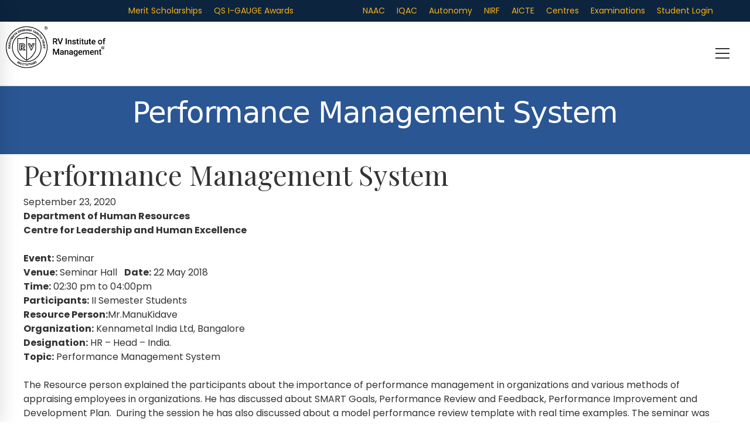

--- FILE ---
content_type: text/html; charset=UTF-8
request_url: https://rvim.edu.in/eventspost/performance-management-system/
body_size: 158197
content:
<!DOCTYPE html>
<html lang="en-US">
<head>
	<!-- Google Tag Manager -->
<script>(function(w,d,s,l,i){w[l]=w[l]||[];w[l].push({'gtm.start':
new Date().getTime(),event:'gtm.js'});var f=d.getElementsByTagName(s)[0],
j=d.createElement(s),dl=l!='dataLayer'?'&l='+l:'';j.async=true;j.src=
'https://www.googletagmanager.com/gtm.js?id='+i+dl;f.parentNode.insertBefore(j,f);
})(window,document,'script','dataLayer','GTM-T9FM3P3X');</script>
<!-- End Google Tag Manager -->
	<meta charset="UTF-8">
	<meta name="viewport" content="width=device-width, initial-scale=1">
	<!--meta name="robots" content="noindex">
	<meta name="googlebot" content="noindex"-->

	<link rel="profile" href="http://gmpg.org/xfn/11">
		<meta name='robots' content='index, follow, max-image-preview:large, max-snippet:-1, max-video-preview:-1' />

	<!-- This site is optimized with the Yoast SEO plugin v17.0 - https://yoast.com/wordpress/plugins/seo/ -->
	<title>Performance Management System - Rvim</title>
	<link rel="canonical" href="https://rvim.edu.in/eventspost/performance-management-system/" />
	<meta property="og:locale" content="en_US" />
	<meta property="og:type" content="article" />
	<meta property="og:title" content="Performance Management System - Rvim" />
	<meta property="og:description" content="Department of Human Resources Centre for Leadership and Human Excellence Event: Seminar Venue: Seminar Hall   Date: 22 May 2018 Time: 02:30 pm to 04:00pm Participants: II Semester Students Resource Person:Mr.ManuKidave Organization: Kennametal India Ltd, Bangalore Designation: HR – Head – India. Topic: Performance Management System The Resource person explained the participants about the importance of performance management in organizations and various methods of appraising employees in organizations. He has discussed about SMART Goals, Performance Review and Feedback, Performance Improvement and Development Plan.  During the session he has also discussed about a model performance review template with real time examples. The seminar was concluded with Question and Answer session. Brief Profile – Mr.ManuKidave, HR-Head, Kennametal India Ltd, Bangalore Mr.ManuKidave has an overall around 25 years of work experience, with about 18 years in HR. Other stints include Sales / Sales Commercial, Factory Logistics and Public Relations. In HR, he has worked in the areas Business Partnering, Industrial Relations, Learning &amp; Development, and Leadership Development. He has also led / delivered projects related to Performance Management and Competence Building in my experience. He has worked across locations viz. Chennai, Pune, Mumbai and Bangalore and have driven HR / IR for different locations.  His past Organizations include Siemens India Ltd, SKF India Ltd." />
	<meta property="og:url" content="https://rvim.edu.in/eventspost/performance-management-system/" />
	<meta property="og:site_name" content="Rvim" />
	<meta property="og:image" content="https://rvim.edu.in/wp-content/uploads/2020/09/pms-1.jpg" />
	<meta name="twitter:card" content="summary_large_image" />
	<meta name="twitter:label1" content="Est. reading time" />
	<meta name="twitter:data1" content="1 minute" />
	<script type="application/ld+json" class="yoast-schema-graph">{"@context":"https://schema.org","@graph":[{"@type":"Organization","@id":"https://rvim.edu.in/#organization","name":"Rvim","url":"https://rvim.edu.in/","sameAs":[],"logo":{"@type":"ImageObject","@id":"https://rvim.edu.in/#logo","inLanguage":"en-US","url":"https://rvim.edu.in/wp-content/uploads/2017/09/logo.png","contentUrl":"https://rvim.edu.in/wp-content/uploads/2017/09/logo.png","width":219,"height":126,"caption":"Rvim"},"image":{"@id":"https://rvim.edu.in/#logo"}},{"@type":"WebSite","@id":"https://rvim.edu.in/#website","url":"https://rvim.edu.in/","name":"Rvim","description":"","publisher":{"@id":"https://rvim.edu.in/#organization"},"potentialAction":[{"@type":"SearchAction","target":{"@type":"EntryPoint","urlTemplate":"https://rvim.edu.in/?s={search_term_string}"},"query-input":"required name=search_term_string"}],"inLanguage":"en-US"},{"@type":"ImageObject","@id":"https://rvim.edu.in/eventspost/performance-management-system/#primaryimage","inLanguage":"en-US","url":"https://rvim.edu.in/wp-content/uploads/2020/09/pms-1.jpg","contentUrl":"https://rvim.edu.in/wp-content/uploads/2020/09/pms-1.jpg","width":608,"height":396},{"@type":"WebPage","@id":"https://rvim.edu.in/eventspost/performance-management-system/#webpage","url":"https://rvim.edu.in/eventspost/performance-management-system/","name":"Performance Management System - Rvim","isPartOf":{"@id":"https://rvim.edu.in/#website"},"primaryImageOfPage":{"@id":"https://rvim.edu.in/eventspost/performance-management-system/#primaryimage"},"datePublished":"2020-09-23T10:59:17+00:00","dateModified":"2020-09-23T10:59:17+00:00","breadcrumb":{"@id":"https://rvim.edu.in/eventspost/performance-management-system/#breadcrumb"},"inLanguage":"en-US","potentialAction":[{"@type":"ReadAction","target":["https://rvim.edu.in/eventspost/performance-management-system/"]}]},{"@type":"BreadcrumbList","@id":"https://rvim.edu.in/eventspost/performance-management-system/#breadcrumb","itemListElement":[{"@type":"ListItem","position":1,"name":"Home","item":"https://rvim.edu.in/"},{"@type":"ListItem","position":2,"name":"Events","item":"https://rvim.edu.in/eventspost/"},{"@type":"ListItem","position":3,"name":"Performance Management System"}]}]}</script>
	<!-- / Yoast SEO plugin. -->


<script type="text/javascript">
/* <![CDATA[ */
window._wpemojiSettings = {"baseUrl":"https:\/\/s.w.org\/images\/core\/emoji\/14.0.0\/72x72\/","ext":".png","svgUrl":"https:\/\/s.w.org\/images\/core\/emoji\/14.0.0\/svg\/","svgExt":".svg","source":{"concatemoji":"https:\/\/rvim.edu.in\/wp-includes\/js\/wp-emoji-release.min.js"}};
/*! This file is auto-generated */
!function(i,n){var o,s,e;function c(e){try{var t={supportTests:e,timestamp:(new Date).valueOf()};sessionStorage.setItem(o,JSON.stringify(t))}catch(e){}}function p(e,t,n){e.clearRect(0,0,e.canvas.width,e.canvas.height),e.fillText(t,0,0);var t=new Uint32Array(e.getImageData(0,0,e.canvas.width,e.canvas.height).data),r=(e.clearRect(0,0,e.canvas.width,e.canvas.height),e.fillText(n,0,0),new Uint32Array(e.getImageData(0,0,e.canvas.width,e.canvas.height).data));return t.every(function(e,t){return e===r[t]})}function u(e,t,n){switch(t){case"flag":return n(e,"\ud83c\udff3\ufe0f\u200d\u26a7\ufe0f","\ud83c\udff3\ufe0f\u200b\u26a7\ufe0f")?!1:!n(e,"\ud83c\uddfa\ud83c\uddf3","\ud83c\uddfa\u200b\ud83c\uddf3")&&!n(e,"\ud83c\udff4\udb40\udc67\udb40\udc62\udb40\udc65\udb40\udc6e\udb40\udc67\udb40\udc7f","\ud83c\udff4\u200b\udb40\udc67\u200b\udb40\udc62\u200b\udb40\udc65\u200b\udb40\udc6e\u200b\udb40\udc67\u200b\udb40\udc7f");case"emoji":return!n(e,"\ud83e\udef1\ud83c\udffb\u200d\ud83e\udef2\ud83c\udfff","\ud83e\udef1\ud83c\udffb\u200b\ud83e\udef2\ud83c\udfff")}return!1}function f(e,t,n){var r="undefined"!=typeof WorkerGlobalScope&&self instanceof WorkerGlobalScope?new OffscreenCanvas(300,150):i.createElement("canvas"),a=r.getContext("2d",{willReadFrequently:!0}),o=(a.textBaseline="top",a.font="600 32px Arial",{});return e.forEach(function(e){o[e]=t(a,e,n)}),o}function t(e){var t=i.createElement("script");t.src=e,t.defer=!0,i.head.appendChild(t)}"undefined"!=typeof Promise&&(o="wpEmojiSettingsSupports",s=["flag","emoji"],n.supports={everything:!0,everythingExceptFlag:!0},e=new Promise(function(e){i.addEventListener("DOMContentLoaded",e,{once:!0})}),new Promise(function(t){var n=function(){try{var e=JSON.parse(sessionStorage.getItem(o));if("object"==typeof e&&"number"==typeof e.timestamp&&(new Date).valueOf()<e.timestamp+604800&&"object"==typeof e.supportTests)return e.supportTests}catch(e){}return null}();if(!n){if("undefined"!=typeof Worker&&"undefined"!=typeof OffscreenCanvas&&"undefined"!=typeof URL&&URL.createObjectURL&&"undefined"!=typeof Blob)try{var e="postMessage("+f.toString()+"("+[JSON.stringify(s),u.toString(),p.toString()].join(",")+"));",r=new Blob([e],{type:"text/javascript"}),a=new Worker(URL.createObjectURL(r),{name:"wpTestEmojiSupports"});return void(a.onmessage=function(e){c(n=e.data),a.terminate(),t(n)})}catch(e){}c(n=f(s,u,p))}t(n)}).then(function(e){for(var t in e)n.supports[t]=e[t],n.supports.everything=n.supports.everything&&n.supports[t],"flag"!==t&&(n.supports.everythingExceptFlag=n.supports.everythingExceptFlag&&n.supports[t]);n.supports.everythingExceptFlag=n.supports.everythingExceptFlag&&!n.supports.flag,n.DOMReady=!1,n.readyCallback=function(){n.DOMReady=!0}}).then(function(){return e}).then(function(){var e;n.supports.everything||(n.readyCallback(),(e=n.source||{}).concatemoji?t(e.concatemoji):e.wpemoji&&e.twemoji&&(t(e.twemoji),t(e.wpemoji)))}))}((window,document),window._wpemojiSettings);
/* ]]> */
</script>
<style id='wp-emoji-styles-inline-css' type='text/css'>

	img.wp-smiley, img.emoji {
		display: inline !important;
		border: none !important;
		box-shadow: none !important;
		height: 1em !important;
		width: 1em !important;
		margin: 0 0.07em !important;
		vertical-align: -0.1em !important;
		background: none !important;
		padding: 0 !important;
	}
</style>
<link rel='stylesheet' id='wp-block-library-css' href='https://rvim.edu.in/wp-includes/css/dist/block-library/style.min.css' type='text/css' media='all' />
<style id='classic-theme-styles-inline-css' type='text/css'>
/*! This file is auto-generated */
.wp-block-button__link{color:#fff;background-color:#32373c;border-radius:9999px;box-shadow:none;text-decoration:none;padding:calc(.667em + 2px) calc(1.333em + 2px);font-size:1.125em}.wp-block-file__button{background:#32373c;color:#fff;text-decoration:none}
</style>
<style id='global-styles-inline-css' type='text/css'>
body{--wp--preset--color--black: #000000;--wp--preset--color--cyan-bluish-gray: #abb8c3;--wp--preset--color--white: #ffffff;--wp--preset--color--pale-pink: #f78da7;--wp--preset--color--vivid-red: #cf2e2e;--wp--preset--color--luminous-vivid-orange: #ff6900;--wp--preset--color--luminous-vivid-amber: #fcb900;--wp--preset--color--light-green-cyan: #7bdcb5;--wp--preset--color--vivid-green-cyan: #00d084;--wp--preset--color--pale-cyan-blue: #8ed1fc;--wp--preset--color--vivid-cyan-blue: #0693e3;--wp--preset--color--vivid-purple: #9b51e0;--wp--preset--gradient--vivid-cyan-blue-to-vivid-purple: linear-gradient(135deg,rgba(6,147,227,1) 0%,rgb(155,81,224) 100%);--wp--preset--gradient--light-green-cyan-to-vivid-green-cyan: linear-gradient(135deg,rgb(122,220,180) 0%,rgb(0,208,130) 100%);--wp--preset--gradient--luminous-vivid-amber-to-luminous-vivid-orange: linear-gradient(135deg,rgba(252,185,0,1) 0%,rgba(255,105,0,1) 100%);--wp--preset--gradient--luminous-vivid-orange-to-vivid-red: linear-gradient(135deg,rgba(255,105,0,1) 0%,rgb(207,46,46) 100%);--wp--preset--gradient--very-light-gray-to-cyan-bluish-gray: linear-gradient(135deg,rgb(238,238,238) 0%,rgb(169,184,195) 100%);--wp--preset--gradient--cool-to-warm-spectrum: linear-gradient(135deg,rgb(74,234,220) 0%,rgb(151,120,209) 20%,rgb(207,42,186) 40%,rgb(238,44,130) 60%,rgb(251,105,98) 80%,rgb(254,248,76) 100%);--wp--preset--gradient--blush-light-purple: linear-gradient(135deg,rgb(255,206,236) 0%,rgb(152,150,240) 100%);--wp--preset--gradient--blush-bordeaux: linear-gradient(135deg,rgb(254,205,165) 0%,rgb(254,45,45) 50%,rgb(107,0,62) 100%);--wp--preset--gradient--luminous-dusk: linear-gradient(135deg,rgb(255,203,112) 0%,rgb(199,81,192) 50%,rgb(65,88,208) 100%);--wp--preset--gradient--pale-ocean: linear-gradient(135deg,rgb(255,245,203) 0%,rgb(182,227,212) 50%,rgb(51,167,181) 100%);--wp--preset--gradient--electric-grass: linear-gradient(135deg,rgb(202,248,128) 0%,rgb(113,206,126) 100%);--wp--preset--gradient--midnight: linear-gradient(135deg,rgb(2,3,129) 0%,rgb(40,116,252) 100%);--wp--preset--font-size--small: 13px;--wp--preset--font-size--medium: 20px;--wp--preset--font-size--large: 36px;--wp--preset--font-size--x-large: 42px;--wp--preset--spacing--20: 0.44rem;--wp--preset--spacing--30: 0.67rem;--wp--preset--spacing--40: 1rem;--wp--preset--spacing--50: 1.5rem;--wp--preset--spacing--60: 2.25rem;--wp--preset--spacing--70: 3.38rem;--wp--preset--spacing--80: 5.06rem;--wp--preset--shadow--natural: 6px 6px 9px rgba(0, 0, 0, 0.2);--wp--preset--shadow--deep: 12px 12px 50px rgba(0, 0, 0, 0.4);--wp--preset--shadow--sharp: 6px 6px 0px rgba(0, 0, 0, 0.2);--wp--preset--shadow--outlined: 6px 6px 0px -3px rgba(255, 255, 255, 1), 6px 6px rgba(0, 0, 0, 1);--wp--preset--shadow--crisp: 6px 6px 0px rgba(0, 0, 0, 1);}:where(.is-layout-flex){gap: 0.5em;}:where(.is-layout-grid){gap: 0.5em;}body .is-layout-flow > .alignleft{float: left;margin-inline-start: 0;margin-inline-end: 2em;}body .is-layout-flow > .alignright{float: right;margin-inline-start: 2em;margin-inline-end: 0;}body .is-layout-flow > .aligncenter{margin-left: auto !important;margin-right: auto !important;}body .is-layout-constrained > .alignleft{float: left;margin-inline-start: 0;margin-inline-end: 2em;}body .is-layout-constrained > .alignright{float: right;margin-inline-start: 2em;margin-inline-end: 0;}body .is-layout-constrained > .aligncenter{margin-left: auto !important;margin-right: auto !important;}body .is-layout-constrained > :where(:not(.alignleft):not(.alignright):not(.alignfull)){max-width: var(--wp--style--global--content-size);margin-left: auto !important;margin-right: auto !important;}body .is-layout-constrained > .alignwide{max-width: var(--wp--style--global--wide-size);}body .is-layout-flex{display: flex;}body .is-layout-flex{flex-wrap: wrap;align-items: center;}body .is-layout-flex > *{margin: 0;}body .is-layout-grid{display: grid;}body .is-layout-grid > *{margin: 0;}:where(.wp-block-columns.is-layout-flex){gap: 2em;}:where(.wp-block-columns.is-layout-grid){gap: 2em;}:where(.wp-block-post-template.is-layout-flex){gap: 1.25em;}:where(.wp-block-post-template.is-layout-grid){gap: 1.25em;}.has-black-color{color: var(--wp--preset--color--black) !important;}.has-cyan-bluish-gray-color{color: var(--wp--preset--color--cyan-bluish-gray) !important;}.has-white-color{color: var(--wp--preset--color--white) !important;}.has-pale-pink-color{color: var(--wp--preset--color--pale-pink) !important;}.has-vivid-red-color{color: var(--wp--preset--color--vivid-red) !important;}.has-luminous-vivid-orange-color{color: var(--wp--preset--color--luminous-vivid-orange) !important;}.has-luminous-vivid-amber-color{color: var(--wp--preset--color--luminous-vivid-amber) !important;}.has-light-green-cyan-color{color: var(--wp--preset--color--light-green-cyan) !important;}.has-vivid-green-cyan-color{color: var(--wp--preset--color--vivid-green-cyan) !important;}.has-pale-cyan-blue-color{color: var(--wp--preset--color--pale-cyan-blue) !important;}.has-vivid-cyan-blue-color{color: var(--wp--preset--color--vivid-cyan-blue) !important;}.has-vivid-purple-color{color: var(--wp--preset--color--vivid-purple) !important;}.has-black-background-color{background-color: var(--wp--preset--color--black) !important;}.has-cyan-bluish-gray-background-color{background-color: var(--wp--preset--color--cyan-bluish-gray) !important;}.has-white-background-color{background-color: var(--wp--preset--color--white) !important;}.has-pale-pink-background-color{background-color: var(--wp--preset--color--pale-pink) !important;}.has-vivid-red-background-color{background-color: var(--wp--preset--color--vivid-red) !important;}.has-luminous-vivid-orange-background-color{background-color: var(--wp--preset--color--luminous-vivid-orange) !important;}.has-luminous-vivid-amber-background-color{background-color: var(--wp--preset--color--luminous-vivid-amber) !important;}.has-light-green-cyan-background-color{background-color: var(--wp--preset--color--light-green-cyan) !important;}.has-vivid-green-cyan-background-color{background-color: var(--wp--preset--color--vivid-green-cyan) !important;}.has-pale-cyan-blue-background-color{background-color: var(--wp--preset--color--pale-cyan-blue) !important;}.has-vivid-cyan-blue-background-color{background-color: var(--wp--preset--color--vivid-cyan-blue) !important;}.has-vivid-purple-background-color{background-color: var(--wp--preset--color--vivid-purple) !important;}.has-black-border-color{border-color: var(--wp--preset--color--black) !important;}.has-cyan-bluish-gray-border-color{border-color: var(--wp--preset--color--cyan-bluish-gray) !important;}.has-white-border-color{border-color: var(--wp--preset--color--white) !important;}.has-pale-pink-border-color{border-color: var(--wp--preset--color--pale-pink) !important;}.has-vivid-red-border-color{border-color: var(--wp--preset--color--vivid-red) !important;}.has-luminous-vivid-orange-border-color{border-color: var(--wp--preset--color--luminous-vivid-orange) !important;}.has-luminous-vivid-amber-border-color{border-color: var(--wp--preset--color--luminous-vivid-amber) !important;}.has-light-green-cyan-border-color{border-color: var(--wp--preset--color--light-green-cyan) !important;}.has-vivid-green-cyan-border-color{border-color: var(--wp--preset--color--vivid-green-cyan) !important;}.has-pale-cyan-blue-border-color{border-color: var(--wp--preset--color--pale-cyan-blue) !important;}.has-vivid-cyan-blue-border-color{border-color: var(--wp--preset--color--vivid-cyan-blue) !important;}.has-vivid-purple-border-color{border-color: var(--wp--preset--color--vivid-purple) !important;}.has-vivid-cyan-blue-to-vivid-purple-gradient-background{background: var(--wp--preset--gradient--vivid-cyan-blue-to-vivid-purple) !important;}.has-light-green-cyan-to-vivid-green-cyan-gradient-background{background: var(--wp--preset--gradient--light-green-cyan-to-vivid-green-cyan) !important;}.has-luminous-vivid-amber-to-luminous-vivid-orange-gradient-background{background: var(--wp--preset--gradient--luminous-vivid-amber-to-luminous-vivid-orange) !important;}.has-luminous-vivid-orange-to-vivid-red-gradient-background{background: var(--wp--preset--gradient--luminous-vivid-orange-to-vivid-red) !important;}.has-very-light-gray-to-cyan-bluish-gray-gradient-background{background: var(--wp--preset--gradient--very-light-gray-to-cyan-bluish-gray) !important;}.has-cool-to-warm-spectrum-gradient-background{background: var(--wp--preset--gradient--cool-to-warm-spectrum) !important;}.has-blush-light-purple-gradient-background{background: var(--wp--preset--gradient--blush-light-purple) !important;}.has-blush-bordeaux-gradient-background{background: var(--wp--preset--gradient--blush-bordeaux) !important;}.has-luminous-dusk-gradient-background{background: var(--wp--preset--gradient--luminous-dusk) !important;}.has-pale-ocean-gradient-background{background: var(--wp--preset--gradient--pale-ocean) !important;}.has-electric-grass-gradient-background{background: var(--wp--preset--gradient--electric-grass) !important;}.has-midnight-gradient-background{background: var(--wp--preset--gradient--midnight) !important;}.has-small-font-size{font-size: var(--wp--preset--font-size--small) !important;}.has-medium-font-size{font-size: var(--wp--preset--font-size--medium) !important;}.has-large-font-size{font-size: var(--wp--preset--font-size--large) !important;}.has-x-large-font-size{font-size: var(--wp--preset--font-size--x-large) !important;}
.wp-block-navigation a:where(:not(.wp-element-button)){color: inherit;}
:where(.wp-block-post-template.is-layout-flex){gap: 1.25em;}:where(.wp-block-post-template.is-layout-grid){gap: 1.25em;}
:where(.wp-block-columns.is-layout-flex){gap: 2em;}:where(.wp-block-columns.is-layout-grid){gap: 2em;}
.wp-block-pullquote{font-size: 1.5em;line-height: 1.6;}
</style>
<link rel='stylesheet' id='extensive-vc-main-style-css' href='https://rvim.edu.in/wp-content/plugins/extensive-vc-addon/assets/css/main.min.css' type='text/css' media='all' />
<link rel='stylesheet' id='ionicons-css' href='https://rvim.edu.in/wp-content/plugins/extensive-vc-addon/assets/css/ion-icons/css/ionicons.min.css' type='text/css' media='all' />
<link rel='stylesheet' id='insight-style-css' href='https://rvim.edu.in/wp-content/themes/tm-moody/style.css' type='text/css' media='all' />
<style id='insight-style-inline-css' type='text/css'>
input[type=color], input[type=date], input[type=datetime-local], input[type=datetime], input[type=email], input[type=month], input[type=number], input[type=password], input[type=range], input[type=search], input[type=tel], input[type=text], input[type=time], input[type=url], input[type=week], textarea{
		
		color:#000 !important;
}


.bggrey5{
		height:900px !important;
}

input[type="submit"]{
		    border:1px solid #fff !important;
}

.gtgg{
		display:none !important;
}


body{background-color:#fff;}
h1.boryel {
   
    box-shadow: 10px 10px #F5BB36 !Important;

}

.page-top-bar .menu>li>a {
   
    color: #F3B21A !important;
}







	@media screen and (max-width: 600px) {
  .header01.mobile-menu .header-wrap {
   
    padding-right: 23px;
			    padding-left: 0 !IMPORTANT;
}
			
			
			li.menu-item.menu-item-type-custom.menu-item-object-custom a {
    color: #ffffff !Important ;
}
		.page-mobile-menu-header {
   
    height: 95px !Important;
   padding-left:0 !important;
    align-items: inherit !Important;
}	
	.page-mobile-menu-logo img {
    width: auto !important;
}		
			
				
.mainslid h6.heading {
  
    width: auto !Important;
    font-size: 12px;
    
}				
				
}











.menu-item-6489 span.menu-item-title {
    background-color: #2a5694;
    padding: 11px 16px 16px 16px;
    color: #ffffff;
}
.header01 .navigation {
    
    float: right;
}
.menu-item-6497 a {
    color: #f4b21a !important;
}

a.fotcol {
    color: #BFBFBF !important;
}


.desktop-menu .menu--primary .sm-simple>li>a .menu-item-title:after {
    position: absolute;
    bottom: -10px;
    left: 50%;
    margin-left: -15px !Important;
    width: 32px !Important;
    height: 2px !Important;
    border-radius: 0 !Important;
    content: "";
    -webkit-transition: all .3s cubic-bezier(.645,.045,.355,1);
    transition: all .3s cubic-bezier(.645,.045,.355,1);
}

a:hover {
    
    text-decoration: none !Important;
}

.navigation.page-navigation {
    float: right !Important;
   
}

.page-header-inner .container {
    max-width: none !Important;
   
    width: inherit !important;
}

.fm-icon {
    background: none !important;
}

.fa-hand-point-up:before {
    content: url(https://rvim.edu.in/wp-content/uploads/2017/09/fmenu.jpg) !Important;
}








a:hover {
    color: #323232 !important;
}


a {
    color: #323232 !important;
}

a.fotcol:hover {
    color: #F3B21A !important;
}

div#academicnav a {
    color: #ffffff !important;
}

.page-top-bar-01 a {
    color: #000 !important;
}



@media screen and (min-width: 600px) {
 .page-header-inner {
   
   
    margin-top: 35px !Important;
   
}

.page-top-bar.page-top-bar-01 {
   
    position: fixed !Important;
    width: -webkit-fill-available !important;
}

.page-header-inner {
    position: fixed !important;
    width: -webkit-fill-available !IMPORTANT;
}
		
}
		
		
		
		
		
		
		
		
		
		
		
		
		
		

		
		
		
		
		
		
		
		
		
		
		
		
		
		
		
		
		
		
		
		
		
		.page-footer ul li {
   
    font-size: 14px;
}

#academicnav li {
   
    padding: 10px 10px !Important;
   
    font-size: 14px !Important;
}
	.page-breadcrumb {
    display: none !important;
}

.page-title-bar-01 .page-title-bar-inner {
    padding-bottom: 30px !Important;
}

.publicationlink a:hover {
    color: black !important;
}


div#popmake-7317 {
  
    background-color: rgba( 44, 85, 151, 1.00 ) !important;
}
div#popmake-7299 {
    background-color: rgba( 44, 85, 151, 1.00 ) !important;
}
//admission
#menu-item-6497 a {
    color: #000000 !important;
    font-weight: bold;
}



.page-top-bar-01 {
   
   
    border-bottom: none !IMPORTANT;
}




































i.fa.fa-facebook-square.link-icon {
    font-size: 36px;
    color: #f6b513 !Important;
}

i.fa.fa-facebook-square.link-icon:hover {
    color: #ffffff !important;
}

i.fa.fa-instagram.link-icon
{
   font-size: 36px;
    color: #f6b513 !Important;
}

i.fa.fa-instagram.link-icon:hover
{
   
    color: #ffffff !Important;
}
i.fa.fa-twitter-square.link-icon
{
		 font-size: 36px;
    color: #f6b513 !Important;
		
}

i.fa.fa-twitter-square.link-icon:hover
{
		 
    color: #ffffff !Important;
		
}

i.fa.fa-linkedin-square.link-icon
{
		 font-size: 36px;
    color: #f6b513 !Important;
}

i.fa.fa-linkedin-square.link-icon:hover
{
		 
    color: #ffffff !Important;
}


i.fa.fa-youtube-play.link-icon
{
			 font-size: 36px;
    color: #f6b513 !Important;
		
}

i.fa.fa-youtube-play.link-icon:hover
{
			 
    color: #ffffff !Important;
		
}

i.fa.fa-phone-square.link-icon
{
		 font-size: 36px;
    color: #f6b513 !Important;
}

i.fa.fa-phone-square.link-icon:hover
{
		 
    color: #ffffff !Important;
}

i.fa.fa-envelope-o.link-icon
{
		
		 font-size: 36px;
    color: #f6b513 !Important;
}
i.fa.fa-envelope-o.link-icon:hover
{
		
		
    color: #ffffff !Important;
}
a.publicationdwn:hover {
    color: #2c5597 !important;
}


.page-footer-inner a:hover {
   
    text-decoration: underline !important;
}


.wpb_single_image.wpb_content_element.vc_align_left.vc_custom_1603810089517.footerlogo {
    margin-bottom: 25px;
}






.page-mobile-main-menu .menu__container > li > a {
    padding-top: 10px;
    padding-bottom: 16px !Important;
    padding-left: 0;
    padding-right: 0;
    font-size: 20px;
    color: #fff !IMPORTANT;
}


.page-mobile-menu-logo img {
    width: auto !Important;
    padding-top: 27px;
    
}

.page-mobile-menu-header {
    
    padding: 0 0px !Important;
  
}

.header01.mobile-menu .header-wrap {

    padding: 0px 35px 0px 0px !Important;
}


.page-close-mobile-menu {
 
 
    padding-right: 25px !important;
}



/* new code */
table, th, td {
  text-align:left !important;
}
.page-title-bar-01 .page-title-bar-inner {
    background-color: #2a5694 !important;
}
h1.heading {
    color: #ffffff !important;
    font-family: system-ui !Important;
}
@media (min-width:2560px){
	#academicsinnermenu {padding-left: 1000px !important;}	
		#tm-row-60067b8c6e52a {
    padding: 30px 0px 0px 0px !important;
}
}

@media only screen and (max-width: 600px){
		.happly-btn{margin-top:20px !important;}
		p{text-align: justify;}
		.hevent-img {
    margin-left: 0px !important;
}
		.comp_visit>.vc_column-inner{padding-right: 8px !important;}
	.tm-social-networks.style-icons {
    text-align: left !important;
}
		.virtual::after {
    padding-left: 32px !important; 
}
		.foot_extitle{margin-top:20px !important;}	
		.mail-icon-foot{padding-left:8px !important;}
}
.ult-banner-block.punnya:before {
    content: '';
    position: absolute;
    width: calc(100% - 10px);
    height: 100%;
    background-image: url(https://rvim.edu.in/wp-content/uploads/2021/04/Punnya.jpg);
}
@media only screen and (max-width: 700px) {
		.ult-banner-block.punnya:before {
				width: 100%;
		}
}


.pgcet-class{
		background-color: #bf0000;
    color: #fff !important;
}

.resttt{
		width:100%;
		text-align:center;
}

a.ubtn-link .ubtn{
		width:100%;
}

.newsimg-box {
    height: 500px !important;
}

.news-preview img {
    max-height: 500px !important;
}

.menu_green{
		color:#2a5694 !important
}

.heading-home{
		background: #0D243E;
    padding: 10px;
		color:#f5bb36 !important;
    border: 1px solid #f5bb36;
    
}

.colorss tr td{
		border:1px solid #f5bb36;
		color:#fff;
		text-align:center !important;
}

.color tr td{
		border:1px solid #f5bb36;
		color:#fff;
}

.color-td{
		color:#f5bb36 !important;
}

.color-head{
		color:#f5bb36 !important;
		
text-align:center !important;
}

.jkj{
		height:530px;
		overflow:hidden;
}

.tfg{
	height:330px;
		overflow:auto;	
}

.drfff{
		width: 100px;
    padding: 5px 10px 4px 10px;
    background: #000;
    color: #fff !important;
    font-size: 10px;
}

				.primary-font, .tm-button, button, input, select, textarea{ font-family: Poppins }
				.primary-font-important { font-family: Poppins !important }
				::-moz-selection { color: #fff; background-color: #2a5694 }
				::selection { color: #fff; background-color: #2a5694 }
				body{font-size: 16px}
				h1,.h1{font-size: 32.9px}
				h2,.h2{font-size: 25.2px}
				h3,.h3{font-size: 22.4px}
				h4,.h4{font-size: 16.8px}
				h5,.h5{font-size: 14px}
				h6,.h6{font-size: 9.8px}

				@media (min-width: 544px) and (max-width: 1199px) {
					body{font-size: calc(16px + (16 - 16) * ((100vw - 554px) / 646))}
					h1,.h1{font-size: calc(32.9px + (47 - 32.9) * ((100vw - 554px) / 646))}
					h2,.h2{font-size: calc(25.2px + (36 - 25.2) * ((100vw - 554px) / 646))}
					h3,.h3{font-size: calc(22.4px + (32 - 22.4) * ((100vw - 554px) / 646))}
					h4,.h4{font-size: calc(16.8px + (24 - 16.8) * ((100vw - 554px) / 646))}
					h5,.h5{font-size: calc(14px + (20 - 14) * ((100vw - 554px) / 646))}
					h6,.h6{font-size: calc(9.8px + (14 - 9.8) * ((100vw - 554px) / 646))}
				}
			
            .gradient-text-1 {
                background: -webkit-linear-gradient(left, #f4b21a 25%, #2a5694 80% );
                background: linear-gradient(left, #f4b21a 25%, #2a5694 80%);
                -webkit-background-clip: text;
	            -webkit-text-fill-color: transparent;
            }
            .tm-sticky-kit.is_stuck { 
				padding-top: 132px; 
			}.boxed {
                max-width: 1200px;
            }
            @media (min-width: 1200px) { .container {
				max-width: 1200px;
			}}.primary-color,
				.topbar a,
				a.liked,
				.page-popup-search .search-field,
				.page-popup-search .search-field:focus,
				.page-popup-search .form-description,
				.tm-swiper.nav-style-3 .swiper-nav-button:hover,
				.tm-swiper.nav-style-6 .swiper-nav-button:hover,
				.preview-icon-list span:before,
				.tm-button,
				.tm-button.style-text .button-icon,
				.tm-box-icon.style-1 .icon,
				.tm-box-icon.style-2 .heading,
				.tm-box-icon.style-3 .icon,
				.tm-box-icon.style-4 .icon, 
				.wpcf7-text.wpcf7-text, .wpcf7-textarea,
				.tm-team-member .position,
				.tm-team-member .social-networks a:hover,
				.tm-testimonial.style-1 .testimonial-by-line,
				.tm-testimonial.style-2 .testimonial-by-line,
				.tm-pricing .tm-pricing-list > li > i,
				.highlight-text mark, .typed-text mark, .typed-text-2 mark,
				.typed-text .typed-cursor, .typed-text-2 .typed-cursor,
				.tm-twitter a:hover,
				.page-content .widget .tm-twitter a:hover,
				.tm-list--auto-numbered .tm-list__marker,
				.tm-list--manual-numbered .tm-list__marker,
				.tm-list__icon,
				.tm-info-boxes.style-metro .grid-item.skin-secondary .box-title,
				.tm-slider-icon-list .marker,
				.tm-social-networks .link:hover,
				.tm-counter.style-1 .number-wrap,
				.tm-countdown.skin-dark .number,
				.tm-countdown.skin-dark .separator,
				.tm-countdown.skin-light .number,
				.cs-countdown .number,
				.page-template-maintenance .maintenance-title,
				.tm-grid-wrapper .btn-filter:hover .filter-text, .tm-grid-wrapper .btn-filter.current .filter-text, 
				.tm-blog .post-read-more .btn-icon,
				.tm-blog .post-read-more:hover .btn-text,
				.tm-blog.style-list .post-title a:hover,
				.tm-blog.style-list .post-categories,
				.tm-blog.style-list .post-item .post-link a:hover,
				.tm-blog.style-grid .post-title a:hover,
				.tm-blog.style-grid .post-categories,
				.tm-blog.style-grid_feature .post-title a:hover,
				.tm-blog.style-grid_feature .post-categories,
				.tm-blog.style-grid_feature .post-link a:hover,
				.tm-blog.style-grid_classic .post-title a:hover,
				.tm-blog.style-grid_classic .post-categories,
				.tm-blog.style-grid_classic .post-link a:hover,
				.tm-blog.style-grid_simple .post-title a:hover,
				.tm-blog.style-grid_simple .post-categories,
				.tm-blog.style-grid_classic .comment-icon,
				.tm-blog.style-carousel .post-title a:hover,
				.tm-blog.style-carousel .post-categories,
				.tm-blog.style-magazine .post-title a:hover,
				.tm-blog.style-magazine .post-categories,
				.tm-blog.style-metro .post-title a:hover,
				.tm-blog.style-metro .post-categories,
				.tm-blog.style-grid_left_image .post-title a:hover,
				.tm-blog.style-grid_left_image .post-categories,
				.tm-blog.style-grid_flip_box .front .post-categories,
				.tm-blog.style-grid_modern .post-title a:hover,
				.tm-blog.style-grid_modern .post-categories,
				.tm-portfolio [data-overlay-animation='faded'] .post-overlay-title a:hover,
				.tm-portfolio [data-overlay-animation='faded'] .post-overlay-categories,
				.tm-portfolio [data-overlay-animation='modern'] .post-overlay-title a:hover,
				.tm-portfolio [data-overlay-animation='modern'] .post-overlay-categories,
				.tm-portfolio [data-overlay-animation='zoom'] .post-overlay-title a:hover,
				.tm-portfolio [data-overlay-animation='zoom'] .post-overlay-categories,
				.tm-portfolio [data-overlay-animation='zoom2'] .post-overlay-title a:hover,
				.tm-portfolio [data-overlay-animation='zoom2'] .post-overlay-categories,
				.tm-portfolio.style-full-wide-slider .post-overlay-categories,
				.tm-portfolio.style-full-wide-slider .post-overlay-title a:hover,
				.page-template-portfolio-fullscreen-slider .portfolio-categories,
				.page-template-portfolio-fullscreen-slider .portfolio-title a:hover,
				.page-template-portfolio-fullscreen-split-slider .portfolio-categories,
				.page-template-portfolio-fullscreen-split-slider .portfolio-title a:hover,
				.page-template-portfolio-fullscreen-split-slider .tm-social-network a:hover,
				.page-template-portfolio-fullscreen-split-slider-2 .portfolio-categories,
				.page-template-portfolio-fullscreen-split-slider-2 .portfolio-title a:hover,
				.page-template-portfolio-fullscreen-slider-center .portfolio-categories,
				.page-template-portfolio-fullscreen-slider-center .portfolio-title a:hover,
				.tm-accordion .accordion-section.active .accordion-title,
				.tm-accordion .accordion-title:hover,
				.tm-pricing.style-3 .price,
				.tm-twitter .tweet:before,
				.page-template-one-page-scroll[data-row-skin='dark'] #fp-nav ul li .fp-tooltip,
				.page-content .widget a:hover,
				.single-portfolio .portfolio-categories,
				.single-portfolio .post-share a:hover,
				.single-portfolio .portfolio-link a:hover,
				.single-portfolio .related-post-item .post-overlay-categories,
				.single-portfolio .related-portfolio-wrap .post-overlay-title a:hover,
				.single-post .post-categories,
				.single-post .page-main-content .post-tags a:hover,
				.single-post .related-posts .related-post-title a:hover,
				.single-post .blog-header-image .insight_core_breadcrumb a:hover,
				.search-results .page-main-content .search-form .search-submit:hover, .search-no-results .page-main-content .search-form .search-submit:hover,
				.gmap-marker-content,
				.vc_tta-color-primary.vc_tta-style-outline .vc_tta-panel .vc_tta-panel-title>a,
				.widget_search .search-submit:hover i, .widget_product_search .search-submit:hover i,
				.comment-list .comment-datetime:before { 
					color: #2a5694 
				}.primary-color-important,
				.primary-color-hover-important:hover,
				.widget_categories a:hover, .widget_categories .current-cat-ancestor > a, .widget_categories .current-cat-parent > a, .widget_categories .current-cat > a {
					color: #2a5694!important;
				}.primary-background-color,
				.lg-progress-bar .lg-progress,
				.tm-swiper.nav-style-4 .swiper-nav-button,
				.tm-button.style-flat.tm-button-primary,
				.tm-button.style-flat.tm-button-secondary:hover,
				.tm-button.style-outline.tm-button-primary:hover,
				.tm-team-member.style-1 .info-footer:after,
				.tm-social-networks.style-icons-with-border .link:hover,
				.tm-gradation .count, .tm-gradation .count-wrap:before, .tm-gradation .count-wrap:after,
				.tm-popup-video.style-poster .video-play,
				.tm-popup-video.style-poster-2 .video-play,
				.tm-popup-video.style-button .video-play,
				.tm-popup-video.style-button-4 .video-play,
				.tm-pricing.style-3.tm-pricing-featured .inner,
				.tm-timeline ul li:after,
				.tm-box-icon.style-6:hover .content-wrap,
				.tm-box-icon.style-7:hover .content-wrap,
				.tm-info-boxes.style-metro .grid-item.skin-primary,
				.tm-info-boxes.style-grid .box-info-wrapper:hover .box-info,
				.tm-blog.style-grid_flip_box .back .content-wrap:before,
				.tm-swiper.pagination-style-3 .swiper-pagination-bullet.swiper-pagination-bullet-active:before,
				.tm-contact-form-7.skin-light .wpcf7-submit:hover,
				.tm-mailchimp-form.style-3 button:hover,
				.tm-accordion .accordion-title:after,
				.tm-grid-wrapper .btn-filter:hover .filter-text:after, .tm-grid-wrapper .btn-filter.current .filter-text:after,
				.single-portfolio .swiper-nav-button:hover,
				.scrollup,
				.maintenance-progress-bar,
				.maintenance-progress:before,
				.page-loading .sk-child,
				.page-preloader .object,
				.portfolio-details-gallery .gallery-item .overlay,
				.wpb-js-composer .vc_tta.vc_general.vc_tta-style-moody-04 .vc_active .vc_tta-icon,
				.vc_tta-color-primary.vc_tta-style-classic .vc_tta-tab>a,
				.vc_tta-color-primary.vc_tta-style-classic .vc_tta-panel .vc_tta-panel-heading,
				.vc_tta-tabs.vc_tta-color-primary.vc_tta-style-modern .vc_tta-tab > a,
				.vc_tta-color-primary.vc_tta-style-modern .vc_tta-panel .vc_tta-panel-heading,
				.vc_tta-color-primary.vc_tta-style-flat .vc_tta-panel .vc_tta-panel-body,
				.vc_tta-color-primary.vc_tta-style-flat .vc_tta-panel .vc_tta-panel-heading,
				.vc_tta-color-primary.vc_tta-style-flat .vc_tta-tab>a,
				.vc_tta-color-primary.vc_tta-style-outline .vc_tta-panel:not(.vc_active) .vc_tta-panel-heading:focus,
				.vc_tta-color-primary.vc_tta-style-outline .vc_tta-panel:not(.vc_active) .vc_tta-panel-heading:hover,
				.vc_tta-color-primary.vc_tta-style-outline .vc_tta-tab:not(.vc_active) >a:focus,
				.vc_tta-color-primary.vc_tta-style-outline .vc_tta-tab:not(.vc_active) >a:hover {
					background-color: #2a5694;
				}.primary-background-color-important,
				.primary-background-color-hover-important:hover,
				.mejs-controls .mejs-time-rail .mejs-time-current {
					background-color: #2a5694!important;
				}.primary-border-color,
				.page-template-portfolio-fullscreen-split-slider #multiscroll-nav .active span,
				.lg-outer .lg-thumb-item.active, .lg-outer .lg-thumb-item:hover,
				.tm-button.style-outline.tm-button-primary,
				.tm-contact-form-7.skin-light .wpcf7-submit,
				.tm-social-networks.style-icons-with-border .link:hover,
				.wpb-js-composer .vc_tta.vc_general.vc_tta-style-moody-04 .vc_active .vc_tta-icon,
				.vc_tta-color-primary.vc_tta-style-classic .vc_tta-panel .vc_tta-panel-heading,
				.vc_tta-color-primary.vc_tta-style-outline .vc_tta-panel .vc_tta-panel-heading,
				.vc_tta-color-primary.vc_tta-style-outline .vc_tta-controls-icon::after,
				.vc_tta-color-primary.vc_tta-style-outline .vc_tta-controls-icon::before,
				.vc_tta-color-primary.vc_tta-style-outline .vc_tta-panel .vc_tta-panel-body,
				.vc_tta-color-primary.vc_tta-style-outline .vc_tta-panel .vc_tta-panel-body::after,
				.vc_tta-color-primary.vc_tta-style-outline .vc_tta-panel .vc_tta-panel-body::before,
				.vc_tta-tabs.vc_tta-color-primary.vc_tta-style-outline .vc_tta-tab > a,
				.tagcloud a:hover {
					border-color: #2a5694;
				}.primary-border-color-important,
				.primary-border-color-hover-important:hover {
					border-color: #2a5694!important;
				}.tm-grid-wrapper .filter-counter:before {
					border-top-color: #2a5694;
				}.page-popup-search .search-field:-webkit-autofill {
				-webkit-text-fill-color: #2a5694;
			}.popup-search-opened .page-popup-search .search-field,
			.tm-box-icon.style-7 .content-wrap
			{
				border-bottom-color: #2a5694;
			}.tm-blockquote.style-3.skin-light path,
			.tm-testimonial.style-6 svg{
				fill: #2a5694;
			}.tm-box-icon.style-6 .tm-svg *,
			.tm-box-icon.style-7 .tm-svg *
			{
				stroke: #2a5694;
			}.tm-info-boxes.style-grid .box-info-wrapper:hover .box-info,
			.tm-blog.style-grid_flip_box .tm-rotate-box .back,
			.tm-box-icon.style-6:hover .content-wrap
			{
				box-shadow: -6px 12px 20px rgba(42,86,148,0.17);
			}.secondary-color,
				.tm-button.style-outline.tm-button-secondary,
				.tm-button.style-text.tm-button-secondary .button-icon,
				.tm-button.style-text.tm-button-secondary:hover,
				.tm-drop-cap.style-1 .drop-cap,
				.tm-pricing.style-1 .price, .tm-pricing.style-1 .period,
				.tm-pricing.style-2 .price, .tm-pricing.style-2 .period,
				.tm-twitter a,
				.page-content .widget .tm-twitter a,
				.tm-info-boxes.style-metro .grid-item.skin-primary .box-title,
				.tm-blog.style-list .post-categories a:hover,
				.tm-blog.style-list .post-item .post-link a,
				.tm-blog.style-list .post-categories a:hover,
				.tm-blog.style-grid_feature .post-link a,
				.tm-blog.style-grid_feature .post-categories a:hover,
				.tm-blog.style-grid_classic .post-categories a:hover,
				.tm-blog.style-grid_simple .post-categories a:hover,
				.tm-blog.style-magazine .post-categories a:hover,
				.tm-blog.style-grid_left_image .post-categories a:hover,
				.tm-blog.style-grid_modern .post-categories a:hover,
				.tm-portfolio [data-overlay-animation='zoom'] .post-overlay-categories a:hover,
				.tm-portfolio [data-overlay-animation='zoom2'] .post-overlay-categories a:hover,
				.tm-portfolio.style-full-wide-slider .post-overlay-categories a:hover,
				.skin-secondary .wpcf7-text.wpcf7-text, .skin-secondary .wpcf7-textarea,
				.tm-menu .menu-price,
				.wpb-js-composer .vc_tta-style-moody-01 .vc_tta-tab,
				.wpb-js-composer .vc_tta-style-moody-03 .vc_tta-tab,
				.page-content .tm-custom-menu.style-1 .menu a:hover,
				.page-template-portfolio-fullscreen-split-slider-2 .portfolio-categories a:hover,
				.single-post .post-categories a:hover,
				.single-post .page-main-content .post-tags span,
				.single-portfolio .portfolio-link a,
				.single-portfolio .portfolio-categories a:hover,
				.tm-view-demo-icon .item-icon,
				.menu--primary .menu-item-feature,
				.gmap-marker-title,
				.page-links > a,
				.comment-nav-links li a, .comment-nav-links li span,
				.page-pagination li a, .page-pagination li span { 
					color: #f4b21a 
				}.secondary-color-important,
				.secondary-color-hover-important:hover {
					color: #f4b21a!important;
				}.secondary-background-color,
				.page-loading,
				.page-popup-search,
				.page-close-mobile-menu i, .page-close-mobile-menu i:before, .page-close-mobile-menu i:after,
				.animated-dot .middle-dot,
				.animated-dot div[class*='signal'],
				.tm-gallery .overlay,
				.tm-grid-wrapper .filter-counter,
				.tm-blog.style-list .post-quote,
				.tm-blog.style-grid .post-overlay,
				.tm-blog.style-carousel .post-overlay,
				.tm-blog.style-grid_feature .post-quote,
				.tm-blog.style-grid_classic .format-quote,
				.tm-blog.style-magazine .post-thumbnail,
				.tm-blog.style-metro .post-thumbnail,
				.tm-drop-cap.style-2 .drop-cap,
				.tm-info-boxes.style-metro .grid-item.skin-secondary,
				.tm-button.style-flat.tm-button-primary:hover,
				.tm-button.style-flat.tm-button-secondary,
				.tm-button.style-outline.tm-button-secondary:hover,
				.tm-blockquote.skin-dark,
				.tm-view-demo .overlay-content,
				.tm-mailchimp-form.style-3 button,
				.tm-swiper.nav-style-4 .swiper-nav-button:hover,
				.wpb-js-composer .vc_tta-style-moody-01 .vc_tta-tab.vc_active > a,
				.wpb-js-composer .vc_tta-style-moody-03 .vc_tta-tab.vc_active > a,
				.page-template-fullscreen-split-feature .tm-social-network a span:after,
				.single-post .post-feature .post-link,
				.single-post .post-feature .post-quote,
				.page-links > span, .page-links > a:hover, .page-links > a:focus,
				.comment-nav-links li a:hover, .comment-nav-links li a:focus, .comment-nav-links li .current,
				.page-pagination li a:hover, .page-pagination li a:focus, .page-pagination li .current {
					background-color: #f4b21a;
				}.secondary-background-color-important,
				.secondary-background-color-hover-important:hover {
					background-color: #f4b21a!important;
				}.secondary-border-color,
				.tm-button.style-outline.tm-button-secondary,
				.tm-button.style-text span,
				.tm-blog.style-grid .post-item:hover,
				.tm-blog.style-carousel .post-item:hover,
				.page-links > span, .page-links > a:hover, .page-links > a:focus,
				.comment-nav-links li a:hover, .comment-nav-links li a:focus, .comment-nav-links li .current,
				.page-pagination li a:hover, .page-pagination li a:focus, .page-pagination li .current {
					border-color: #f4b21a;
				}.secondary-border-color-important,
				.secondary-border-color-hover-important:hover,
				#fp-nav ul li a.active span, .fp-slidesNav ul li a.active span {
					border-color: #f4b21a!important;
				}.wpb-js-composer .vc_tta-style-moody-01 .vc_tta-tab.vc_active:after {
					border-top-color: #f4b21a;
				}.wpb-js-composer .vc_tta-style-moody-03 .vc_tta-tab.vc_active:after {
				border-left-color: #f4b21a;
			}.wpb-js-composer .vc_tta-style-moody-02 .vc_tta-tab.vc_active,
				.header04 .navigation .menu__container > .current-menu-item > a > .menu-item-title,
				.header04 .navigation .menu__container > li > a:hover > .menu-item-title {
					border-bottom-color: #f4b21a;
				}.tm-blockquote.skin-light path{
				fill: #f4b21a;
			}.page-footer .widgettitle { color: #45deb0; }.page-footer { color: #9b9b9b; }
			                .page-footer a,
			                .page-footer .widget_recent_entries li a,
			                .page-footer .widget_recent_comments li a,
			                .page-footer .widget_archive li a,
			                .page-footer .widget_categories li a,
			                .page-footer .widget_meta li a,
			                .page-footer .widget_product_categories li a,
			                .page-footer .widget_rss li a,
			                .page-footer .widget_pages li a,
			                .page-footer .widget_nav_menu li a,
			                .page-footer .insight-core-bmw li a { 
			                    color: #45deb0;
			                }
			                .page-footer a:hover,
			                .page-footer .widget_recent_entries li a:hover,
			                .page-footer .widget_recent_comments li a:hover,
			                .page-footer .widget_archive li a:hover,
			                .page-footer .widget_categories li a:hover,
			                .page-footer .widget_meta li a:hover,
			                .page-footer .widget_product_categories li a:hover,
			                .page-footer .widget_rss li a:hover,
			                .page-footer .widget_pages li a:hover,
			                .page-footer .widget_nav_menu li a:hover,
			                .page-footer .insight-core-bmw li a:hover {
			                    color: #45deb0; 
			                }.lg-backdrop { background-color: #000 !important; }
</style>
<link rel='stylesheet' id='insight-child-style-css' href='https://rvim.edu.in/wp-content/themes/tm-moody-child/style.css' type='text/css' media='all' />
<link rel='stylesheet' id='lightgallery-css' href='https://rvim.edu.in/wp-content/themes/tm-moody/assets/libs/lightGallery/css/lightgallery.min.css' type='text/css' media='all' />
<!--[if lt IE 9]>
<link rel='stylesheet' id='vc_lte_ie9-css' href='https://rvim.edu.in/wp-content/plugins/js_composer/assets/css/vc_lte_ie9.min.css' type='text/css' media='screen' />
<![endif]-->
<link rel='stylesheet' id='js_composer_front-css' href='https://rvim.edu.in/wp-content/plugins/js_composer/assets/css/js_composer.min.css' type='text/css' media='all' />
<link rel='stylesheet' id='popup-maker-site-css' href='https://rvim.edu.in/wp-content/plugins/popup-maker/assets/css/pum-site.min.css' type='text/css' media='all' />
<style id='popup-maker-site-inline-css' type='text/css'>
/* Popup Google Fonts */
@import url('//fonts.googleapis.com/css?family=Montserrat:100');

/* Popup Theme 11160: Content Only - For use with page builders or block editor */
.pum-theme-11160, .pum-theme-content-only { background-color: rgba( 0, 0, 0, 0.70 ) } 
.pum-theme-11160 .pum-container, .pum-theme-content-only .pum-container { padding: 0px; border-radius: 0px; border: 1px none #000000; box-shadow: 0px 0px 0px 0px rgba( 2, 2, 2, 0.00 ) } 
.pum-theme-11160 .pum-title, .pum-theme-content-only .pum-title { color: #000000; text-align: left; text-shadow: 0px 0px 0px rgba( 2, 2, 2, 0.23 ); font-family: inherit; font-weight: 400; font-size: 32px; line-height: 36px } 
.pum-theme-11160 .pum-content, .pum-theme-content-only .pum-content { color: #8c8c8c; font-family: inherit; font-weight: 400 } 
.pum-theme-11160 .pum-content + .pum-close, .pum-theme-content-only .pum-content + .pum-close { position: absolute; height: 18px; width: 18px; left: auto; right: 7px; bottom: auto; top: 7px; padding: 0px; color: #000000; font-family: inherit; font-weight: 700; font-size: 20px; line-height: 20px; border: 1px none #ffffff; border-radius: 15px; box-shadow: 0px 0px 0px 0px rgba( 2, 2, 2, 0.00 ); text-shadow: 0px 0px 0px rgba( 0, 0, 0, 0.00 ); background-color: rgba( 255, 255, 255, 0.00 ) } 

/* Popup Theme 7285: Light Box */
.pum-theme-7285, .pum-theme-lightbox { background-color: rgba( 255, 255, 255, 0.40 ) } 
.pum-theme-7285 .pum-container, .pum-theme-lightbox .pum-container { padding: 30px; border-radius: 3px; border: 1px none #000000; box-shadow: 0px 0px 30px 0px rgba( 2, 2, 2, 1.00 ); background-color: rgba( 44, 85, 151, 1.00 ) } 
.pum-theme-7285 .pum-title, .pum-theme-lightbox .pum-title { color: #ffffff; text-align: left; text-shadow: 0px 0px 0px rgba( 2, 2, 2, 0.23 ); font-family: inherit; font-weight: 100; font-size: 32px; line-height: 36px } 
.pum-theme-7285 .pum-content, .pum-theme-lightbox .pum-content { color: #ffffff; font-family: inherit; font-weight: 100 } 
.pum-theme-7285 .pum-content + .pum-close, .pum-theme-lightbox .pum-content + .pum-close { position: absolute; height: 26px; width: 26px; left: auto; right: -13px; bottom: auto; top: -13px; padding: 0px; color: #ffffff; font-family: Arial; font-weight: 100; font-size: 24px; line-height: 24px; border: 2px solid #ffffff; border-radius: 26px; box-shadow: 0px 0px 15px 1px rgba( 2, 2, 2, 0.75 ); text-shadow: 0px 0px 0px rgba( 0, 0, 0, 0.23 ); background-color: rgba( 245, 187, 54, 1.00 ) } 

/* Popup Theme 7284: Default Theme */
.pum-theme-7284, .pum-theme-default-theme { background-color: rgba( 255, 255, 255, 1.00 ) } 
.pum-theme-7284 .pum-container, .pum-theme-default-theme .pum-container { padding: 18px; border-radius: 0px; border: 1px none #000000; box-shadow: 1px 1px 3px 0px rgba( 2, 2, 2, 0.23 ); background-color: rgba( 249, 249, 249, 1.00 ) } 
.pum-theme-7284 .pum-title, .pum-theme-default-theme .pum-title { color: #000000; text-align: left; text-shadow: 0px 0px 0px rgba( 2, 2, 2, 0.23 ); font-family: inherit; font-weight: 400; font-size: 32px; font-style: normal; line-height: 36px } 
.pum-theme-7284 .pum-content, .pum-theme-default-theme .pum-content { color: #8c8c8c; font-family: inherit; font-weight: 400; font-style: inherit } 
.pum-theme-7284 .pum-content + .pum-close, .pum-theme-default-theme .pum-content + .pum-close { position: absolute; height: auto; width: auto; left: auto; right: 0px; bottom: auto; top: 0px; padding: 8px; color: #ffffff; font-family: inherit; font-weight: 400; font-size: 12px; font-style: inherit; line-height: 36px; border: 1px none #ffffff; border-radius: 0px; box-shadow: 1px 1px 3px 0px rgba( 2, 2, 2, 0.23 ); text-shadow: 0px 0px 0px rgba( 0, 0, 0, 0.23 ); background-color: rgba( 0, 183, 205, 1.00 ) } 

/* Popup Theme 7286: Enterprise Blue */
.pum-theme-7286, .pum-theme-enterprise-blue { background-color: rgba( 0, 0, 0, 0.70 ) } 
.pum-theme-7286 .pum-container, .pum-theme-enterprise-blue .pum-container { padding: 28px; border-radius: 5px; border: 1px none #000000; box-shadow: 0px 10px 25px 4px rgba( 2, 2, 2, 0.50 ); background-color: rgba( 255, 255, 255, 1.00 ) } 
.pum-theme-7286 .pum-title, .pum-theme-enterprise-blue .pum-title { color: #315b7c; text-align: left; text-shadow: 0px 0px 0px rgba( 2, 2, 2, 0.23 ); font-family: inherit; font-weight: 100; font-size: 34px; line-height: 36px } 
.pum-theme-7286 .pum-content, .pum-theme-enterprise-blue .pum-content { color: #2d2d2d; font-family: inherit; font-weight: 100 } 
.pum-theme-7286 .pum-content + .pum-close, .pum-theme-enterprise-blue .pum-content + .pum-close { position: absolute; height: 28px; width: 28px; left: auto; right: 8px; bottom: auto; top: 8px; padding: 4px; color: #ffffff; font-family: Times New Roman; font-weight: 100; font-size: 20px; line-height: 20px; border: 1px none #ffffff; border-radius: 42px; box-shadow: 0px 0px 0px 0px rgba( 2, 2, 2, 0.23 ); text-shadow: 0px 0px 0px rgba( 0, 0, 0, 0.23 ); background-color: rgba( 49, 91, 124, 1.00 ) } 

/* Popup Theme 7287: Hello Box */
.pum-theme-7287, .pum-theme-hello-box { background-color: rgba( 0, 0, 0, 0.75 ) } 
.pum-theme-7287 .pum-container, .pum-theme-hello-box .pum-container { padding: 30px; border-radius: 80px; border: 14px solid #81d742; box-shadow: 0px 0px 0px 0px rgba( 2, 2, 2, 0.00 ); background-color: rgba( 255, 255, 255, 1.00 ) } 
.pum-theme-7287 .pum-title, .pum-theme-hello-box .pum-title { color: #2d2d2d; text-align: left; text-shadow: 0px 0px 0px rgba( 2, 2, 2, 0.23 ); font-family: Montserrat; font-weight: 100; font-size: 32px; line-height: 36px } 
.pum-theme-7287 .pum-content, .pum-theme-hello-box .pum-content { color: #2d2d2d; font-family: inherit; font-weight: 100 } 
.pum-theme-7287 .pum-content + .pum-close, .pum-theme-hello-box .pum-content + .pum-close { position: absolute; height: auto; width: auto; left: auto; right: -30px; bottom: auto; top: -30px; padding: 0px; color: #2d2d2d; font-family: Times New Roman; font-weight: 100; font-size: 32px; line-height: 28px; border: 1px none #ffffff; border-radius: 28px; box-shadow: 0px 0px 0px 0px rgba( 2, 2, 2, 0.23 ); text-shadow: 0px 0px 0px rgba( 0, 0, 0, 0.23 ); background-color: rgba( 255, 255, 255, 1.00 ) } 

/* Popup Theme 7288: Cutting Edge */
.pum-theme-7288, .pum-theme-cutting-edge { background-color: rgba( 0, 0, 0, 0.50 ) } 
.pum-theme-7288 .pum-container, .pum-theme-cutting-edge .pum-container { padding: 18px; border-radius: 0px; border: 1px none #000000; box-shadow: 0px 10px 25px 0px rgba( 2, 2, 2, 0.50 ); background-color: rgba( 30, 115, 190, 1.00 ) } 
.pum-theme-7288 .pum-title, .pum-theme-cutting-edge .pum-title { color: #ffffff; text-align: left; text-shadow: 0px 0px 0px rgba( 2, 2, 2, 0.23 ); font-family: Sans-Serif; font-weight: 100; font-size: 26px; line-height: 28px } 
.pum-theme-7288 .pum-content, .pum-theme-cutting-edge .pum-content { color: #ffffff; font-family: inherit; font-weight: 100 } 
.pum-theme-7288 .pum-content + .pum-close, .pum-theme-cutting-edge .pum-content + .pum-close { position: absolute; height: 24px; width: 24px; left: auto; right: 0px; bottom: auto; top: 0px; padding: 0px; color: #1e73be; font-family: Times New Roman; font-weight: 100; font-size: 32px; line-height: 24px; border: 1px none #ffffff; border-radius: 0px; box-shadow: -1px 1px 1px 0px rgba( 2, 2, 2, 0.10 ); text-shadow: -1px 1px 1px rgba( 0, 0, 0, 0.10 ); background-color: rgba( 238, 238, 34, 1.00 ) } 

/* Popup Theme 7289: Framed Border */
.pum-theme-7289, .pum-theme-framed-border { background-color: rgba( 255, 255, 255, 0.50 ) } 
.pum-theme-7289 .pum-container, .pum-theme-framed-border .pum-container { padding: 18px; border-radius: 0px; border: 20px outset #dd3333; box-shadow: 1px 1px 3px 0px rgba( 2, 2, 2, 0.97 ) inset; background-color: rgba( 255, 251, 239, 1.00 ) } 
.pum-theme-7289 .pum-title, .pum-theme-framed-border .pum-title { color: #000000; text-align: left; text-shadow: 0px 0px 0px rgba( 2, 2, 2, 0.23 ); font-family: inherit; font-weight: 100; font-size: 32px; line-height: 36px } 
.pum-theme-7289 .pum-content, .pum-theme-framed-border .pum-content { color: #2d2d2d; font-family: inherit; font-weight: 100 } 
.pum-theme-7289 .pum-content + .pum-close, .pum-theme-framed-border .pum-content + .pum-close { position: absolute; height: 20px; width: 20px; left: auto; right: -20px; bottom: auto; top: -20px; padding: 0px; color: #ffffff; font-family: Tahoma; font-weight: 700; font-size: 16px; line-height: 18px; border: 1px none #ffffff; border-radius: 0px; box-shadow: 0px 0px 0px 0px rgba( 2, 2, 2, 0.23 ); text-shadow: 0px 0px 0px rgba( 0, 0, 0, 0.23 ); background-color: rgba( 0, 0, 0, 0.55 ) } 

/* Popup Theme 7290: Floating Bar - Soft Blue */
.pum-theme-7290, .pum-theme-floating-bar { background-color: rgba( 255, 255, 255, 0.00 ) } 
.pum-theme-7290 .pum-container, .pum-theme-floating-bar .pum-container { padding: 8px; border-radius: 0px; border: 1px none #000000; box-shadow: 1px 1px 3px 0px rgba( 2, 2, 2, 0.23 ); background-color: rgba( 238, 246, 252, 1.00 ) } 
.pum-theme-7290 .pum-title, .pum-theme-floating-bar .pum-title { color: #505050; text-align: left; text-shadow: 0px 0px 0px rgba( 2, 2, 2, 0.23 ); font-family: inherit; font-weight: 400; font-size: 32px; line-height: 36px } 
.pum-theme-7290 .pum-content, .pum-theme-floating-bar .pum-content { color: #505050; font-family: inherit; font-weight: 400 } 
.pum-theme-7290 .pum-content + .pum-close, .pum-theme-floating-bar .pum-content + .pum-close { position: absolute; height: 18px; width: 18px; left: auto; right: 5px; bottom: auto; top: 50%; padding: 0px; color: #505050; font-family: Sans-Serif; font-weight: 700; font-size: 15px; line-height: 18px; border: 1px solid #505050; border-radius: 15px; box-shadow: 0px 0px 0px 0px rgba( 2, 2, 2, 0.00 ); text-shadow: 0px 0px 0px rgba( 0, 0, 0, 0.00 ); background-color: rgba( 255, 255, 255, 0.00 ); transform: translate(0, -50%) } 

#pum-7299 {z-index: 1999999999}
#pum-7317 {z-index: 1999999999}
#pum-8147 {z-index: 1999999999}
#pum-11070 {z-index: 1999999999}
#pum-11090 {z-index: 1999999999}
#pum-11048 {z-index: 1999999999}
#pum-8719 {z-index: 1999999999}
#pum-8154 {z-index: 1999999999}

</style>
<link rel='stylesheet' id='contact-form-7-css' href='https://rvim.edu.in/wp-content/plugins/contact-form-7/includes/css/styles.css' type='text/css' media='all' />
<link rel='stylesheet' id='bsf-Defaults-css' href='https://rvim.edu.in/wp-content/uploads/smile_fonts/Defaults/Defaults.css' type='text/css' media='all' />
<link rel='stylesheet' id='elementor-frontend-css' href='https://rvim.edu.in/wp-content/plugins/elementor/assets/css/frontend-lite.min.css' type='text/css' media='all' />
<link rel='stylesheet' id='eael-general-css' href='https://rvim.edu.in/wp-content/plugins/essential-addons-for-elementor-lite/assets/front-end/css/view/general.min.css' type='text/css' media='all' />
<link rel='stylesheet' id='kirki-styles-theme-css' href='https://rvim.edu.in/wp-content/plugins/insight-core//libs/kirki/assets/css/kirki-styles.css' type='text/css' media='all' />
<style id='kirki-styles-theme-inline-css' type='text/css'>
.page-header-inner{background-color:rgba(255, 255, 255, 1);border-bottom-color:#ddd;background-repeat:no-repeat;background-position:center center;background-attachment:scroll;padding-top:0px;padding-bottom:0px;margin-top:0px;margin-bottom:0px;-webkit-background-size:cover;-moz-background-size:cover;-ms-background-size:cover;-o-background-size:cover;background-size:cover;}.header04 .page-header-inner{border-right-color:#ddd;}.page-header-inner .page-header-widgets{color:#999;}.page-header-inner .page-header-widgets a{color:#999;}.page-open-mobile-menu i, .page-open-main-menu i, .popup-search-wrap i, .mini-cart .mini-cart-icon, .header-social-networks a{color:#333;}.page-open-mobile-menu:hover i, .page-open-main-menu:hover i, .popup-search-wrap:hover i, .mini-cart .mini-cart-icon:hover, .header-social-networks a:hover{color:#2a5694;}.headroom--not-top .page-header-inner{height:102px;padding-top:0px;padding-bottom:0px;background:rgba( 255, 255, 255, 1 );}.headroom--not-top.headroom--not-top .menu--primary .menu__container > li > a,.headroom--not-top.headroom--not-top .menu--primary .menu__container > ul > li >a{padding-top:40px;padding-bottom:40px;padding-left:8px;padding-right:8px;}.headroom--not-top .menu--primary > ul > li > a{color:#222;}.headroom--not-top .menu--primary > ul > li:hover > a, .headroom--not-top .menu--primary > ul > li > a:focus, .headroom--not-top .menu--primary > ul > li.current-menu-item > a, .headroom--not-top .menu--primary > ul > li.current-menu-item > a .menu-item-title{color:#2a5694;}.headroom--not-top .menu--primary .menu__container > li.menu-item-has-children > a:after{color:rgba(17,17,17 ,0.5);}.headroom--not-top .menu--primary .menu__container > li.menu-item-has-children:hover > a:after{color:#2a5694;}.headroom--not-top .menu--primary .sm-simple > li:hover > a .menu-item-title:after, .headroom--not-top .menu--primary .sm-simple > li.current-menu-item > a .menu-item-title:after, .headroom--not-top .menu--primary .sm-simple > li.current-menu-parent > a .menu-item-title:after{background-color:#1a237e;}.headroom--not-top .page-open-mobile-menu i, .headroom--not-top .page-open-main-menu i, .headroom--not-top .popup-search-wrap i, .headroom--not-top .mini-cart .mini-cart-icon, .headroom--not-top .header-social-networks a{color:#333;}.headroom--not-top .page-open-mobile-menu:hover i, .headroom--not-top .page-open-main-menu:hover i, .headroom--not-top .popup-search-wrap:hover i, .headroom--not-top .mini-cart .mini-cart-icon:hover, .headroom--not-top .header-social-networks a:hover{color:#2a5694;}.page-top-bar-01{padding-top:0px;padding-bottom:0px;margin-top:0px;margin-bottom:0px;background-color:#0d243e;border-bottom-color:#eee;color:#ffffff;}.page-top-bar-01, .page-top-bar-01 a{font-family:Poppins, Helvetica, Arial, sans-serif;font-weight:400;letter-spacing:0em;line-height:1.8;font-size:14px;}.page-top-bar-01 a{color:#ffffff;}.page-top-bar-01 a:hover, .page-top-bar-01 a:focus{color:#f4b21a;}.page-top-bar-01 .top-bar-info .info-icon{color:#f4b21a;}.page-top-bar-02{padding-top:0px;padding-bottom:0px;margin-top:0px;margin-bottom:0px;border-bottom-color:#eee;color:#aaa;}.page-top-bar-02, .page-top-bar-02 a{font-family:"Work Sans", Helvetica, Arial, sans-serif;font-weight:500;letter-spacing:0em;line-height:1.8;font-size:15px;}.page-top-bar-02 a{color:#aaa;}.page-top-bar-02 a:hover, .page-top-bar-02 a:focus{color:#45deb0;}.page-top-bar-02 .top-bar-info .info-icon{color:#D8D8D8;}.desktop-menu .menu--primary .menu__container > li > a{padding-top:40px;padding-bottom:40px;padding-left:8px;padding-right:13px;}.desktop-menu .menu--primary .menu__container > li{margin-top:0px;margin-bottom:0px;margin-left:0px;margin-right:0px;}.menu--primary a{font-family:Poppins, Helvetica, Arial, sans-serif;font-weight:500;line-height:1.2;text-transform:none;font-size:16px;}.menu--primary a, .switcher-language-current{color:#333;}.menu--primary li:hover > a, .menu--primary > ul > li > a:hover, .menu--primary > ul > li > a:focus, .menu--primary .current-menu-item > a{color:#2a5694;}.menu--primary .sm-simple > li:hover > a .menu-item-title:after, .menu--primary .sm-simple > li.current-menu-item > a .menu-item-title:after, .menu--primary .sm-simple > li.current-menu-ancestor > a .menu-item-title:after, .menu--primary .sm-simple > li.current-menu-parent > a .menu-item-title:after{background-color:#1a237e;}.menu--primary .sub-menu a, .menu--primary .children a, .menu--primary .tm-list .item-wrapper{font-family:Poppins, Helvetica, Arial, sans-serif;font-weight:500;letter-spacing:-0.02em;line-height:1.2;text-transform:none;}.menu--primary .sub-menu a, .menu--primary .children a, .menu--primary .tm-list .item-title{font-size:15px;}.menu--primary .children,.menu--primary .sub-menu{background-color:#fff;}.menu--primary .children a,.menu--primary .sub-menu a,.menu--primary .tm-list .item-wrapper{color:#999;}.menu--primary .children li:hover > a,.menu--primary .children li:hover > a:after,.menu--primary .sub-menu li.current-menu-ancestor > a,.menu--primary .sub-menu li.current-menu-item > a,.menu--primary .sub-menu li:hover > a,.menu--primary .sub-menu li:hover > a:after,.menu--primary .tm-list li:hover .item-wrapper{color:#1f1f1f;}.menu--primary .children li:hover > a,.menu--primary .sub-menu li.current-menu-ancestor > a,.menu--primary .sub-menu li.current-menu-item > a,.menu--primary .sub-menu li:hover > a,.menu--primary .tm-list li:hover > a{background-color:rgba( 255, 255, 255, 0 );}.menu--primary .children li + li > a,.menu--primary .mega-menu .menu li + li > a,.menu--primary .sub-menu li + li > a,.menu--primary .tm-list li + li .item-wrapper{border-color:rgba( 255, 255, 255, 0 );}.page-off-canvas-main-menu{background-color:rgba(26, 35, 126, .95);}.page-off-canvas-main-menu .menu__container > li > a,.page-off-canvas-main-menu .menu__container > ul > li >a{padding-top:0;padding-bottom:0;padding-left:0;padding-right:0;}.page-off-canvas-main-menu .menu__container a{font-family:Poppins, Helvetica, Arial, sans-serif;font-weight:400;letter-spacing:0px;line-height:1.7;text-transform:none;font-size:32px;color:#fff;}.page-off-canvas-main-menu .menu__container a:hover, .page-off-canvas-main-menu .menu__container a:focus{color:#2a5694;}.page-off-canvas-main-menu .menu__container .sub-menu a{font-size:20px;}.page-off-canvas-main-menu .menu__container .sub-menu a, .page-off-canvas-main-menu .widgettitle{color:#fff;}.page-off-canvas-main-menu .menu__container .sub-menu a:hover{color:#2a5694;}.page-mobile-main-menu .menu__container a, .page-mobile-main-menu .menu__container .tm-list__title{font-family:Poppins, Helvetica, Arial, sans-serif;font-weight:400;letter-spacing:0em;line-height:1.5;text-transform:none;}.page-mobile-main-menu{background-color:#1a237e;}.page-mobile-main-menu .menu__container{text-align:left;}.page-mobile-main-menu .menu__container > li > a{padding-top:10px;padding-bottom:10px;padding-left:0;padding-right:0;font-size:20px;color:#fff;}.page-mobile-main-menu .menu__container > li > a:hover{color:#f4b21a;}.page-mobile-main-menu .menu__container > li + li > a, .page-mobile-main-menu .menu__container > li.opened > a{border-color:rgba(255,255,255,.1);}.page-mobile-main-menu .sub-menu a{padding-top:8px;padding-bottom:8px;padding-left:0;padding-right:0;}.page-mobile-main-menu .sub-menu a, .page-mobile-main-menu .tm-list__item{font-size:17px;color:#fff;}.page-mobile-main-menu .sub-menu a:hover, .page-mobile-main-menu .tm-list__item:hover{color:#f4b21a;}.page-mobile-main-menu .widgettitle{font-family:Poppins, Helvetica, Arial, sans-serif;font-weight:700;letter-spacing:0em;line-height:1.5;text-transform:none;font-size:14px;color:#fff;}.page-title-bar-01 .page-title-bar-inner{background-color:#eee;padding-top:160px;padding-bottom:160px;}.page-title-bar-01 .page-title-bar-overlay{background-color:rgba(0, 0, 0, 0);}.page-title-bar-01 .page-title-bar-inner .heading{font-family:"Work Sans", Helvetica, Arial, sans-serif;font-weight:500;letter-spacing:-0.03em;line-height:1.3;text-transform:none;color:#333;font-size:50px;}.page-title-bar-01 .insight_core_breadcrumb li, .page-title-bar-01 .insight_core_breadcrumb li a{font-family:"Work Sans", Helvetica, Arial, sans-serif;font-size:14px;font-weight:500;letter-spacing:0em;line-height:1.2;text-transform:none;}.page-title-bar-01 .insight_core_breadcrumb li{color:#333;}.page-title-bar-01 .insight_core_breadcrumb a{color:#333;}.page-title-bar-01 .insight_core_breadcrumb a:hover{color:#45deb0;}.page-title-bar-02 .page-title-bar-inner{background-color:#1a237e;padding-top:61px;padding-bottom:61px;}.page-title-bar-02 .page-title-bar-overlay{background-color:rgba(0, 0, 0, 0);}.page-title-bar-02 .page-title-bar-inner .heading{font-family:"Work Sans", Helvetica, Arial, sans-serif;font-weight:500;letter-spacing:-0.03em;line-height:1.3;text-transform:none;color:#fff;font-size:22px;}.page-title-bar-02 .insight_core_breadcrumb li, .page-title-bar-02 .insight_core_breadcrumb li a{font-family:"Work Sans", Helvetica, Arial, sans-serif;font-size:16px;font-weight:400;letter-spacing:0em;line-height:1.2;text-transform:none;}.page-title-bar-02 .insight_core_breadcrumb li{color:#fff;}.page-title-bar-02 .insight_core_breadcrumb a{color:#fff;}.page-title-bar-02 .insight_core_breadcrumb a:hover{color:#45deb0;}.page-title-bar-03 .page-title-bar-inner{background-color:#fff;border-bottom-color:#ddd;padding-top:14px;padding-bottom:14px;}.page-title-bar-03 .page-title-bar-overlay{background-color:rgba(0, 0, 0, 0);}.page-title-bar-03 .page-title-bar-inner .heading{font-family:"Work Sans", Helvetica, Arial, sans-serif;font-weight:500;letter-spacing:-0.03em;line-height:1.3;text-transform:none;color:#333;font-size:18px;}.page-title-bar-03 .insight_core_breadcrumb li, .page-title-bar-03 .insight_core_breadcrumb li a{font-family:"Work Sans", Helvetica, Arial, sans-serif;font-size:14px;font-weight:400;letter-spacing:0em;line-height:1.2;text-transform:none;}.page-title-bar-03 .insight_core_breadcrumb li{color:#333;}.page-title-bar-03 .insight_core_breadcrumb a{color:#333;}.page-title-bar-03 .insight_core_breadcrumb a:hover{color:#45deb0;}.page-title-bar-04 .page-title-bar-inner{background-color:#1a237e;background-image:url("https://rvim.edu.in/wp-content/themes/tm-moody/assets/images/blog-title-bar-bg.jpg");padding-top:257px;padding-bottom:257px;}.page-title-bar-04 .page-title-bar-overlay{background-color:rgba(26, 35, 129, 0.9);}.page-title-bar-04 .page-title-bar-inner .heading{font-family:"Work Sans", Helvetica, Arial, sans-serif;font-weight:500;letter-spacing:-0.03em;line-height:1.3;text-transform:none;color:#fff;font-size:60px;}.page-title-bar-04 .insight_core_breadcrumb li, .page-title-bar-04 .insight_core_breadcrumb li a{font-family:"Work Sans", Helvetica, Arial, sans-serif;font-size:16px;font-weight:500;letter-spacing:0em;line-height:1.2;text-transform:none;}.page-title-bar-04 .insight_core_breadcrumb li{color:#fff;}.page-title-bar-04 .insight_core_breadcrumb a{color:#fff;}.page-title-bar-04 .insight_core_breadcrumb a:hover{color:#45deb0;}body{background-color:#fff;background-repeat:no-repeat;background-position:center center;background-attachment:fixed;-webkit-background-size:cover;-moz-background-size:cover;-ms-background-size:cover;-o-background-size:cover;background-size:cover;}.page-content{background-color:inherit;background-repeat:no-repeat;background-position:center center;background-attachment:fixed;-webkit-background-size:cover;-moz-background-size:cover;-ms-background-size:cover;-o-background-size:cover;background-size:cover;}.branding__logo img, .maintenance-header img{width:180px;}.branding__logo img{padding-top:10px;padding-bottom:30px;padding-left:10px;}.headroom--not-top .branding__logo .sticky-logo{padding-bottom:10px;padding-left:10px;padding-right:0px;}.page-mobile-menu-logo img{width:60px;}.secondary-font, .tm-pie-chart .subtitle, .typed-text-2 mark{font-family:Poppins, Helvetica, Arial, sans-serif;}a{color:#222222;}a:hover, a:focus, .comment-list .comment-meta a:hover, .comment-list .comment-meta a:focus, .woocommerce-MyAccount-navigation .is-active a{color:#45deb0;}body, .body-font{font-family:Poppins, Helvetica, Arial, sans-serif;font-weight:400;letter-spacing:0em;}body, .body-color{color:#333333;}h1,h2,h3,h4,h5,h6,.h1,.h2,.h3,.h4,.h5,.h6,th{font-family:"Playfair Display", Georgia, serif;font-weight:400;letter-spacing:0px;}h1,h2,h3,h4,h5,h6,.h1,.h2,.h3,.h4,.h5,.h6,th, .heading-color, .woocommerce div.product .woocommerce-tabs ul.tabs li a, .woocommerce div.product .woocommerce-tabs ul.tabs li a:hover, .woocommerce div.product .woocommerce-tabs ul.tabs li.active a, .woocommerce.single-product #reviews .comment-reply-title, .woocommerce.single-product .comment-respond .comment-form-rating label{color:#333;}button, input[type="button"], input[type="reset"], input[type="submit"], .woocommerce #respond input#submit.disabled, .woocommerce #respond input#submit:disabled, .woocommerce #respond input#submit:disabled[disabled], .woocommerce a.button.disabled, .woocommerce a.button:disabled, .woocommerce a.button:disabled[disabled], .woocommerce button.button.disabled, .woocommerce button.button:disabled, .woocommerce button.button:disabled[disabled], .woocommerce input.button.disabled, .woocommerce input.button:disabled, .woocommerce input.button:disabled[disabled], .woocommerce #respond input#submit, .woocommerce a.button, .woocommerce button.button, .woocommerce input.button, .woocommerce a.button.alt, .woocommerce input.button.alt, .woocommerce button.button.alt, .button{background-color:#2a5694;border-color:#2a5694;color:#fff;}button:hover, input[type="button"]:hover, input[type="reset"]:hover, input[type="submit"]:hover, .woocommerce #respond input#submit.disabled:hover, .woocommerce #respond input#submit:disabled:hover, .woocommerce #respond input#submit:disabled[disabled]:hover, .woocommerce a.button.disabled:hover, .woocommerce a.button:disabled:hover, .woocommerce a.button:disabled[disabled]:hover, .woocommerce button.button.disabled:hover, .woocommerce button.button:disabled:hover, .woocommerce button.button:disabled[disabled]:hover, .woocommerce input.button.disabled:hover, .woocommerce input.button:disabled:hover, .woocommerce input.button:disabled[disabled]:hover, .woocommerce #respond input#submit:hover, .woocommerce a.button:hover, .woocommerce button.button:hover, .woocommerce input.button:hover, .woocommerce a.button.alt:hover, .woocommerce input.button.alt:hover, .woocommerce button.button.alt:hover, .button:hover{background-color:#1a237e;border-color:#1a237e;color:#fff;}.maintenance-number{left:85%;}.maintenance-progress-bar{width:85%;}@media (max-width: 991px){.page-header-inner{padding-top:0px;padding-bottom:0px;margin-top:0px;margin-bottom:0px;}.page-title-bar-01 .page-title-bar-inner{padding-top:160px;padding-bottom:160px;}.page-title-bar-01 .page-title-bar-inner .heading{font-size:50px;}.page-title-bar-04 .page-title-bar-inner{padding-top:200px;padding-bottom:200px;}.page-title-bar-04 .page-title-bar-inner .heading{font-size:50px;}}@media (max-width: 767px){.page-header-inner{padding-top:0px;padding-bottom:0px;margin-top:0px;margin-bottom:0px;}.page-title-bar-01 .page-title-bar-inner{padding-top:130px;padding-bottom:130px;}.page-title-bar-01 .page-title-bar-inner .heading{font-size:40px;}.page-title-bar-04 .page-title-bar-inner{padding-top:150px;padding-bottom:150px;}.page-title-bar-04 .page-title-bar-inner .heading{font-size:40px;}}@media (max-width: 554px){.page-header-inner{padding-top:0px;padding-bottom:0px;margin-top:0px;margin-bottom:0px;}.page-title-bar-01 .page-title-bar-inner{padding-top:100px;padding-bottom:100px;}.page-title-bar-01 .page-title-bar-inner .heading{font-size:30px;}.page-title-bar-04 .page-title-bar-inner{padding-top:120px;padding-bottom:120px;}.page-title-bar-04 .page-title-bar-inner .heading{font-size:30px;}}@media (min-width: 1200px){body, .body-font-size{font-size:16px;}h1,.h1{font-size:47px;}h2,.h2{font-size:36px;}h3,.h3{font-size:32px;}h4,.h4{font-size:24px;}h5,.h5{font-size:20px;}h6,.h6{font-size:14px;}}
</style>
<script type="text/javascript" src="https://rvim.edu.in/wp-includes/js/jquery/jquery.min.js" id="jquery-core-js"></script>
<script type="text/javascript" src="https://rvim.edu.in/wp-includes/js/jquery/jquery-migrate.min.js" id="jquery-migrate-js"></script>
<link rel="https://api.w.org/" href="https://rvim.edu.in/wp-json/" /><link rel="EditURI" type="application/rsd+xml" title="RSD" href="https://rvim.edu.in/xmlrpc.php?rsd" />
<meta name="generator" content="WordPress 6.4.7" />
<link rel='shortlink' href='https://rvim.edu.in/?p=7401' />
<link rel="alternate" type="application/json+oembed" href="https://rvim.edu.in/wp-json/oembed/1.0/embed?url=https%3A%2F%2Frvim.edu.in%2Feventspost%2Fperformance-management-system%2F" />
<link rel="alternate" type="text/xml+oembed" href="https://rvim.edu.in/wp-json/oembed/1.0/embed?url=https%3A%2F%2Frvim.edu.in%2Feventspost%2Fperformance-management-system%2F&#038;format=xml" />
<script>cookieAuthorName = "";cookieAuthorEmail = "";</script><meta name="generator" content="Powered by WPBakery Page Builder - drag and drop page builder for WordPress."/>
<meta name="generator" content="Powered by Slider Revolution 6.5.4 - responsive, Mobile-Friendly Slider Plugin for WordPress with comfortable drag and drop interface." />
<link rel="icon" href="https://rvim.edu.in/wp-content/uploads/2017/09/favicon-32x32-2.png" sizes="32x32" />
<link rel="icon" href="https://rvim.edu.in/wp-content/uploads/2017/09/favicon-32x32-2.png" sizes="192x192" />
<link rel="apple-touch-icon" href="https://rvim.edu.in/wp-content/uploads/2017/09/favicon-32x32-2.png" />
<meta name="msapplication-TileImage" content="https://rvim.edu.in/wp-content/uploads/2017/09/favicon-32x32-2.png" />
<script type="text/javascript">function setREVStartSize(e){
			//window.requestAnimationFrame(function() {				 
				window.RSIW = window.RSIW===undefined ? window.innerWidth : window.RSIW;	
				window.RSIH = window.RSIH===undefined ? window.innerHeight : window.RSIH;	
				try {								
					var pw = document.getElementById(e.c).parentNode.offsetWidth,
						newh;
					pw = pw===0 || isNaN(pw) ? window.RSIW : pw;
					e.tabw = e.tabw===undefined ? 0 : parseInt(e.tabw);
					e.thumbw = e.thumbw===undefined ? 0 : parseInt(e.thumbw);
					e.tabh = e.tabh===undefined ? 0 : parseInt(e.tabh);
					e.thumbh = e.thumbh===undefined ? 0 : parseInt(e.thumbh);
					e.tabhide = e.tabhide===undefined ? 0 : parseInt(e.tabhide);
					e.thumbhide = e.thumbhide===undefined ? 0 : parseInt(e.thumbhide);
					e.mh = e.mh===undefined || e.mh=="" || e.mh==="auto" ? 0 : parseInt(e.mh,0);		
					if(e.layout==="fullscreen" || e.l==="fullscreen") 						
						newh = Math.max(e.mh,window.RSIH);					
					else{					
						e.gw = Array.isArray(e.gw) ? e.gw : [e.gw];
						for (var i in e.rl) if (e.gw[i]===undefined || e.gw[i]===0) e.gw[i] = e.gw[i-1];					
						e.gh = e.el===undefined || e.el==="" || (Array.isArray(e.el) && e.el.length==0)? e.gh : e.el;
						e.gh = Array.isArray(e.gh) ? e.gh : [e.gh];
						for (var i in e.rl) if (e.gh[i]===undefined || e.gh[i]===0) e.gh[i] = e.gh[i-1];
											
						var nl = new Array(e.rl.length),
							ix = 0,						
							sl;					
						e.tabw = e.tabhide>=pw ? 0 : e.tabw;
						e.thumbw = e.thumbhide>=pw ? 0 : e.thumbw;
						e.tabh = e.tabhide>=pw ? 0 : e.tabh;
						e.thumbh = e.thumbhide>=pw ? 0 : e.thumbh;					
						for (var i in e.rl) nl[i] = e.rl[i]<window.RSIW ? 0 : e.rl[i];
						sl = nl[0];									
						for (var i in nl) if (sl>nl[i] && nl[i]>0) { sl = nl[i]; ix=i;}															
						var m = pw>(e.gw[ix]+e.tabw+e.thumbw) ? 1 : (pw-(e.tabw+e.thumbw)) / (e.gw[ix]);					
						newh =  (e.gh[ix] * m) + (e.tabh + e.thumbh);
					}
					var el = document.getElementById(e.c);
					if (el!==null && el) el.style.height = newh+"px";					
					el = document.getElementById(e.c+"_wrapper");
					if (el!==null && el) el.style.height = newh+"px";
				} catch(e){
					console.log("Failure at Presize of Slider:" + e)
				}					   
			//});
		  };</script>
<noscript><style> .wpb_animate_when_almost_visible { opacity: 1; }</style></noscript><style id="wpforms-css-vars-root">
				:root {
					--wpforms-field-border-radius: 3px;
--wpforms-field-background-color: #ffffff;
--wpforms-field-border-color: rgba( 0, 0, 0, 0.25 );
--wpforms-field-text-color: rgba( 0, 0, 0, 0.7 );
--wpforms-label-color: rgba( 0, 0, 0, 0.85 );
--wpforms-label-sublabel-color: rgba( 0, 0, 0, 0.55 );
--wpforms-label-error-color: #d63637;
--wpforms-button-border-radius: 3px;
--wpforms-button-background-color: #066aab;
--wpforms-button-text-color: #ffffff;
--wpforms-field-size-input-height: 43px;
--wpforms-field-size-input-spacing: 15px;
--wpforms-field-size-font-size: 16px;
--wpforms-field-size-line-height: 19px;
--wpforms-field-size-padding-h: 14px;
--wpforms-field-size-checkbox-size: 16px;
--wpforms-field-size-sublabel-spacing: 5px;
--wpforms-field-size-icon-size: 1;
--wpforms-label-size-font-size: 16px;
--wpforms-label-size-line-height: 19px;
--wpforms-label-size-sublabel-font-size: 14px;
--wpforms-label-size-sublabel-line-height: 17px;
--wpforms-button-size-font-size: 17px;
--wpforms-button-size-height: 41px;
--wpforms-button-size-padding-h: 15px;
--wpforms-button-size-margin-top: 10px;

				}
			</style>	
	
	<!-- Global CM site tag (gtag.js) - Google Analytics -->
<script async src="https://www.googletagmanager.com/gtag/js?id=UA-157597908-17"></script>
<script>
  window.dataLayer = window.dataLayer || [];
  function gtag(){dataLayer.push(arguments);}
  gtag('js', new Date());

  gtag('config', 'UA-157597908-17');
</script>

	<!-- Meta Pixel Code -->
<script>
!function(f,b,e,v,n,t,s)
{if(f.fbq)return;n=f.fbq=function(){n.callMethod?
n.callMethod.apply(n,arguments):n.queue.push(arguments)};
if(!f._fbq)f._fbq=n;n.push=n;n.loaded=!0;n.version='2.0';
n.queue=[];t=b.createElement(e);t.async=!0;
t.src=v;s=b.getElementsByTagName(e)[0];
s.parentNode.insertBefore(t,s)}(window, document,'script',
'https://connect.facebook.net/en_US/fbevents.js');
fbq('init', '946818636115687');
fbq('track', 'PageView');
</script>
<noscript><img height="1" width="1" style="display:none"
src="https://www.facebook.com/tr?id=946818636115687&ev=PageView&noscript=1"
/></noscript>
<!-- End Meta Pixel Code -->
	
	<script type="text/javascript">
    (function(c,l,a,r,i,t,y){
        c[a]=c[a]||function(){(c[a].q=c[a].q||[]).push(arguments)};
        t=l.createElement(r);t.async=1;t.src="https://www.clarity.ms/tag/"+i;
        y=l.getElementsByTagName(r)[0];y.parentNode.insertBefore(t,y);
    })(window, document, "clarity", "script", "nm1wq3jwze");
	</script>
	
	
	

</head>

<body class="eventspost-template-default single single-eventspost postid-7401 extensive-vc-1.9.1 group-blog desktop desktop-menu page-title-bar-01 header01 header-sticky-both wide evc-predefined-style wpb-js-composer js-comp-ver-6.0.4 vc_responsive elementor-default elementor-kit-14921"  data-content-width="1200px">
<div id="page" class="site">
	<div class="content-wrapper">
		<div class="page-top-bar page-top-bar-01">
	<div class="container">
		<div class="row">
							<div class="col-md-12 col-xs-center">
					<div id="nav_menu-2" class="widget widget_nav_menu"><div class="menu-header-right-container"><ul id="menu-header-right" class="menu"><li id="menu-item-12968" class="menu-item menu-item-type-custom menu-item-object-custom menu-item-12968"><a href="https://rvim.edu.in/wp-content/uploads/2017/09/Scholarship-1.jpg">Merit Scholarships</a></li>
<li id="menu-item-8131" class="menu-item menu-item-type-custom menu-item-object-custom menu-item-8131"><a target="_blank" rel="noopener" href="https://rvim.edu.in/wp-content/uploads/2017/09/QS-I-GAUGE_Certificate-Subject-Ratings-Management_RVIM.pdf">QS I-GAUGE Awards</a></li>
<li id="menu-item-6497" class="menu-item menu-item-type-custom menu-item-object-custom menu-item-has-children menu-item-6497"><a href="#"><blink>Admissions</blink></a>
<ul class="sub-menu">
	<li id="menu-item-15262" class="menu-item menu-item-type-custom menu-item-object-custom menu-item-15262"><a href="https://rvim.edu.in/admission-mba-2026-28/">Admissions MBA 2026-28</a></li>
	<li id="menu-item-15414" class="menu-item menu-item-type-custom menu-item-object-custom menu-item-15414"><a href="https://rvim.edu.in/admissions-pgdba-2026">Admissions PGDBA 2026</a></li>
</ul>
</li>
<li id="menu-item-6290" class="menu-item menu-item-type-custom menu-item-object-custom menu-item-6290"><a href="https://rvim.edu.in/naac/">NAAC</a></li>
<li id="menu-item-6291" class="menu-item menu-item-type-custom menu-item-object-custom menu-item-6291"><a href="https://rvim.edu.in/iqac/">IQAC</a></li>
<li id="menu-item-10835" class="menu-item menu-item-type-custom menu-item-object-custom menu-item-10835"><a href="https://rvim.edu.in/autonomy/">Autonomy</a></li>
<li id="menu-item-6292" class="menu-item menu-item-type-custom menu-item-object-custom menu-item-6292"><a href="https://rvim.edu.in/nirf/">NIRF</a></li>
<li id="menu-item-6293" class="menu-item menu-item-type-custom menu-item-object-custom menu-item-6293"><a href="https://rvim.edu.in/aicte/">AICTE</a></li>
<li id="menu-item-6295" class="menu-item menu-item-type-custom menu-item-object-custom menu-item-6295"><a href="https://rvim.edu.in/centres/">Centres</a></li>
<li id="menu-item-13505" class="menu-item menu-item-type-custom menu-item-object-custom menu-item-13505"><a href="https://rvim.edu.in/home/">Examinations</a></li>
<li id="menu-item-6296" class="menu-item menu-item-type-custom menu-item-object-custom menu-item-6296"><a target="_blank" rel="noopener" href="https://rvei.atcampussolutions.com/">Student Login</a></li>
</ul></div></div>				</div>
					</div>
	</div>
</div>
				<header id="page-header" class="page-header">
							<div id="page-header-inner" class="page-header-inner" data-sticky="1">
		<div class="container">
			<div class="row row-xs-center">
				<div class="header-wrap">
					<div class="branding">
	<div class="branding__logo">
					<a href="https://rvim.edu.in/" rel="home">
				<img src="https://rvim.edu.in/wp-content/uploads/2017/09/Logo-2-8.png"
				     alt="Rvim" class="main-logo">
				<img src="https://rvim.edu.in/wp-content/uploads/2017/09/Logo-2-8.png"
				     alt="Rvim" class="light-logo">
				<img src="https://rvim.edu.in/wp-content/uploads/2017/09/Logo-2-8.png"
				     alt="Rvim" class="dark-logo">
				<img src="https://rvim.edu.in/wp-content/uploads/2017/09/Logo-2-1.png"
				     alt="Rvim"
				     class="sticky-logo">
			</a>
					</div>
</div>
					<div class="header-right">
																		<div id="page-open-mobile-menu" class="page-open-mobile-menu">
							<div><i></i></div>
						</div>
					</div>
				</div>
				<div class="col-xs-12 page-navigation-wrap">
					<div id="page-navigation" class="navigation page-navigation">
	<nav id="menu" class="menu menu--primary">
		<ul id="menu-primary-menu" class="menu__container sm sm-simple"><li id="menu-item-6275" class="menu-item menu-item-type-custom menu-item-object-custom menu-item-6275"><a href="https://rvim.edu.in/about-us/"><span class="menu-item-title">About Us</span></a></li>
<li id="menu-item-6276" class="menu-item menu-item-type-custom menu-item-object-custom menu-item-has-children menu-item-6276"><a href="#"><span class="menu-item-title">Academics</span><span class="toggle-sub-menu"> </span></a><ul class="sub-menu">	<li id="menu-item-15294" class="menu-item menu-item-type-custom menu-item-object-custom menu-item-15294"><a href="https://rvim.edu.in/academics/"><span class="menu-item-title">MBA</span></a></li>
	<li id="menu-item-15416" class="menu-item menu-item-type-custom menu-item-object-custom menu-item-15416"><a href="https://rvim.edu.in/admissions-pgdba-2026/"><span class="menu-item-title">PGDBA</span></a></li>
</ul>
</li>
<li id="menu-item-6277" class="menu-item menu-item-type-custom menu-item-object-custom menu-item-6277"><a href="https://rvim.edu.in/campus-life/"><span class="menu-item-title">Campus Life</span></a></li>
<li id="menu-item-6278" class="menu-item menu-item-type-custom menu-item-object-custom menu-item-6278"><a href="https://rvim.edu.in/faculty/"><span class="menu-item-title">Faculty</span></a></li>
<li id="menu-item-6279" class="menu-item menu-item-type-custom menu-item-object-custom menu-item-6279"><a href="https://rvim.edu.in/placements/"><span class="menu-item-title">Placements</span></a></li>
<li id="menu-item-6280" class="menu-item menu-item-type-custom menu-item-object-custom menu-item-6280"><a href="https://rvim.edu.in/alumani/"><span class="menu-item-title">Alumni</span></a></li>
<li id="menu-item-6281" class="menu-item menu-item-type-custom menu-item-object-custom menu-item-6281"><a href="https://rvim.edu.in/research/"><span class="menu-item-title">Research</span></a></li>
<li id="menu-item-12973" class="menu-item menu-item-type-post_type menu-item-object-page menu-item-12973"><a href="https://rvim.edu.in/collaborations/"><span class="menu-item-title">Collaborations</span></a></li>
<li id="menu-item-6282" class="menu-item menu-item-type-custom menu-item-object-custom menu-item-has-children menu-item-6282"><a href="https://rvim.edu.in/contact-us/"><span class="menu-item-title">Contact Us</span><span class="toggle-sub-menu"> </span></a><ul class="sub-menu">	<li id="menu-item-13508" class="menu-item menu-item-type-custom menu-item-object-custom menu-item-13508"><a href="https://rvim.edu.in/terms-and-conditions/"><span class="menu-item-title">Terms and Conditions</span></a></li>
	<li id="menu-item-13513" class="menu-item menu-item-type-custom menu-item-object-custom menu-item-13513"><a href="https://rvim.edu.in/wp-content/uploads/2017/09/Agnipath-Yojana.jpg"><span class="menu-item-title">Agnipath scheme</span></a></li>
	<li id="menu-item-13512" class="menu-item menu-item-type-custom menu-item-object-custom menu-item-13512"><a href="https://rvim.edu.in/privacy-policy-2/"><span class="menu-item-title">Privacy policy</span></a></li>
	<li id="menu-item-15047" class="menu-item menu-item-type-post_type menu-item-object-page menu-item-15047"><a href="https://rvim.edu.in/razor-pay-privacy-policy/"><span class="menu-item-title">Razor Pay Privacy Policy</span></a></li>
</ul>
</li>
<li id="menu-item-6489" class="menu-item menu-item-type-custom menu-item-object-custom menu-item-6489"><a target="_blank" href="https://www.rvinstitutions.com/donate/"><span class="menu-item-title">Change the World</span></a></li>
</ul>	</nav>
</div>
				</div>
			</div>
		</div>
	</div>
					</header>
			<!-- Google Tag Manager (noscript) -->
<noscript><iframe src="https://www.googletagmanager.com/ns.html?id=GTM-T9FM3P3X"
height="0" width="0" style="display:none;visibility:hidden"></iframe></noscript>
<!-- End Google Tag Manager (noscript) -->		<div id="page-title-bar" class="page-title-bar">
		<div class="page-title-bar-overlay"></div>

		<div class="page-title-bar-inner">
			<div class="container">
				<div class="row row-xs-center">
					<div class="col-md-12">
						<div class="page-title-bar-heading">
							<h1 class="heading">
								Performance Management System							</h1>
						</div>
					</div>
				</div>
				<!-- /.row -->
			</div>
		</div>
			<div id="page-breadcrumb" class="page-breadcrumb">
		<ul class="insight_core_breadcrumb">
	<li class="level-1 top"><a href="https://rvim.edu.in/">Home</a></li>
	<li class="level-2 sub"><a href="https://rvim.edu.in/eventspost/">Events</a></li>
	<li class="level-3 sub tail current">Performance Management System</li>
</ul>
	</div>
	</div>
	<div id="page-content" class="page-content">
		<div class="container">
			<div class="row">

				
				<div class="page-main-content">
						<article id="post-7401" class="post-7401 eventspost type-eventspost status-publish hentry">
					<div class="entry-header">
									<h1 class="entry-title">Performance Management System</h1>								<div class="post-meta">
			<div class="post-date">September 23, 2020</div>
		</div>
			</div>
							<div class="post-feature">
									</div>
							<div class="entry-content">
			<p><strong>Department of Human Resources</strong><br />
<strong>Centre for Leadership and Human Excellence</strong></p>
<p><strong>Event:</strong> Seminar<br />
<strong>Venue:</strong> Seminar Hall   <strong>Date:</strong> 22 May 2018<br />
<strong>Time:</strong> 02:30 pm to 04:00pm<br />
<strong>Participants:</strong> II Semester Students<br />
<strong>Resource Person:</strong>Mr.ManuKidave<br />
<strong>Organization:</strong> Kennametal India Ltd, Bangalore<br />
<strong>Designation:</strong> HR – Head – India.<br />
<strong>Topic:</strong> Performance Management System</p>
<p>The Resource person explained the participants about the importance of performance management in organizations and various methods of appraising employees in organizations. He has discussed about SMART Goals, Performance Review and Feedback, Performance Improvement and Development Plan.  During the session he has also discussed about a model performance review template with real time examples. The seminar was concluded with Question and Answer session.</p>
<p><strong>Brief Profile – Mr.ManuKidave, HR-Head, Kennametal India Ltd, Bangalore</strong><br />
Mr.ManuKidave has an overall around 25 years of work experience, with about 18 years in HR. Other stints include Sales / Sales Commercial, Factory Logistics and Public Relations. In HR, he has worked in the areas Business Partnering, Industrial Relations, Learning &amp; Development, and Leadership Development. He has also led / delivered projects related to Performance Management and Competence Building in my experience. He has worked across locations viz. Chennai, Pune, Mumbai and Bangalore and have driven HR / IR for different locations.  His past Organizations include Siemens India Ltd, SKF India Ltd.</p>
<p><img decoding="async" class="size-full wp-image-7404 aligncenter" src="https://rvim.edu.in/wp-content/uploads/2020/09/pms-1.jpg" alt="" width="608" height="396" srcset="https://rvim.edu.in/wp-content/uploads/2020/09/pms-1.jpg 608w, https://rvim.edu.in/wp-content/uploads/2020/09/pms-1-300x195.jpg 300w" sizes="(max-width: 608px) 100vw, 608px" /></p>
		</div>
		<div class="row">
			<div class="col-md-12">
				<div class="entry-footer">
					<div class="row row-xs-center">
						<div class="col-md-6">
															<div class="post-tags">
																	</div>
													</div>
						<div class="col-md-6">
																		<div class="post-share">
				<h6>Share:</h6>
										<a class="hint--bounce hint--top facebook" target="_blank"
						   aria-label="Facebook"
						   href="http://www.facebook.com/sharer.php?m2w&#038;s=100&#038;p&#091;url&#093;=https%3A%2F%2Frvim.edu.in%2Feventspost%2Fperformance-management-system%2F&#038;p&#091;images&#093;&#091;0&#093;=&#038;p&#091;title&#093;=Performance%20Management%20System">
							<i class="fa fa-facebook-square"></i>
						</a>
												<a class="hint--bounce hint--top twitter" target="_blank"
						   aria-label="Twitter"
						   href="https://twitter.com/share?text=Performance%20Management%20System&url=https%3A%2F%2Frvim.edu.in%2Feventspost%2Fperformance-management-system%2F">
							<i class="fa fa-twitter"></i>
						</a>
												<a class="hint--bounce hint--top google-plus"
						   target="_blank"
						   aria-label="Google+"
						   href="https://plus.google.com/share?url=https%3A%2F%2Frvim.edu.in%2Feventspost%2Fperformance-management-system%2F">
							<i class="fa fa-google-plus"></i>
						</a>
												<a class="hint--bounce hint--top tumblr" target="_blank"
						   aria-label="Tumblr"
						   href="http://www.tumblr.com/share/link?url=https%3A%2F%2Frvim.edu.in%2Feventspost%2Fperformance-management-system%2F&amp;name=Performance%20Management%20System">
							<i class="fa fa-tumblr"></i>
						</a>
												<a class="hint--bounce hint--top linkedin" target="_blank"
						   aria-label="Linkedin"
						   href="https://www.linkedin.com/shareArticle?mini=true&url=https%3A%2F%2Frvim.edu.in%2Feventspost%2Fperformance-management-system%2F&amp;title=Performance%20Management%20System">
							<i class="fa fa-linkedin"></i>
						</a>
												<a class="hint--bounce hint--top email" target="_blank"
						   aria-label="Email"
						   href="mailto:?subject=Performance%20Management%20System&amp;body=https%3A%2F%2Frvim.edu.in%2Feventspost%2Fperformance-management-system%2F">
							<i class="fa fa-envelope"></i>
						</a>
									</div>
																</div>
					</div>
				</div>
			</div>
		</div>
	</article>
				</div>

				
			</div>
		</div>
	</div>
</div><!-- /.content-wrapper -->
			

		<div id="page-footer-wrapper" class="page-footer-wrapper">
			<div id="page-footer" class="page-footer">
				<div class="container">
					<div class="row">
						<div class="col-md-12">
							<div class="page-footer-inner">


								<div id="tm-row-696e04fb98796" data-vc-full-width="true" data-vc-full-width-init="false" data-vc-stretch-content="true" class="vc_row vc_row-outer vc_row-fluid"><div id="tm-column-696e04fb98940" class="wpb_column vc_column_container vc_col-sm-1"><div class="vc_column-inner "><div class="wpb_wrapper"></div></div></div><div id="tm-column-696e04fb98a1e" class="wpb_column vc_column_container vc_col-sm-2"><div class="vc_column-inner "><div class="wpb_wrapper">
	<div class="wpb_single_image wpb_content_element vc_align_left  vc_custom_1603810089517  footerlogo">
		
		<figure class="wpb_wrapper vc_figure">
			<a href="https://rvim.edu.in/" target="_self" class="vc_single_image-wrapper   vc_box_border_grey"><img loading="lazy" decoding="async" width="145" height="133" src="https://rvim.edu.in/wp-content/uploads/2017/09/logo-footer.png" class="vc_single_image-img attachment-full" alt="" /></a>
		</figure>
	</div>

	<div class="wpb_text_column wpb_content_element  vc_custom_1603810016500" >
		<div class="wpb_wrapper">
			<p><a style="font-size: 24px; line-height: 1; color: #f6b513 !important; margin-top: 12px; font-weight: 600;" href="https://rvim.edu.in/research/#newsletter">Stay updated with our newsletter</a></p>

		</div>
	</div>
</div></div></div><div id="tm-column-696e04fb98f65" class="wpb_column vc_column_container vc_col-sm-2"><div class="vc_column-inner "><div class="wpb_wrapper">
	<div class="wpb_text_column wpb_content_element " >
		<div class="wpb_wrapper">
			<p class="foot_extitle" style="font-size: 24px; line-height: 1; color: #f6b513; margin-bottom: 12px; font-weight: 600;">Explore</p>

		</div>
	</div>

	<div class="wpb_text_column wpb_content_element  ln2" >
		<div class="wpb_wrapper">
			<ul style="padding-left: 20px;">
<li><a class="fotcol" href="https://rvim.edu.in/about-us/#aboutrv">About RV Institutions</a></li>
<li><a class="fotcol" href="https://rvim.edu.in/about-us/#aboutrvim">About RVIM</a></li>
<li><a class="fotcol" href="https://rvim.edu.in/about-us/#ourpeople">Our People</a></li>
<li><a class="fotcol" href="https://rvim.edu.in/wp-content/uploads/2017/09/Faculty-recruitment-1.png" target="_blank" rel="noopener">Careers</a></li>
<li><a class="fotcol" href="https://rvim.edu.in/about-us/#messages">Messages</a></li>
<li><a class="fotcol" href="https://rvim.edu.in/alumani/">Alumni</a></li>
<li><a class="fotcol" href="https://rvim.edu.in/wp-content/uploads/2017/09/Terms-conditions.pdf">Terms and condition</a></li>
<li><a class="fotcol" href="https://rvim.edu.in/privacy-policy-3/">Privacy Policy</a></li>
</ul>

		</div>
	</div>
</div></div></div><div id="tm-column-696e04fb991c5" class="wpb_column vc_column_container vc_col-sm-2"><div class="vc_column-inner "><div class="wpb_wrapper">
	<div class="wpb_text_column wpb_content_element " >
		<div class="wpb_wrapper">
			<p class="foot_extitle" style="font-size: 24px; line-height: 1; color: #f6b513; margin-bottom: 12px; font-weight: 600;">Campus Life</p>

		</div>
	</div>

	<div class="wpb_text_column wpb_content_element  ln2" >
		<div class="wpb_wrapper">
			<ul style="padding-left: 20px;">
<li><a class="fotcol" href="https://rvim.edu.in/faculty/">Facilities</a></li>
<li><a class="fotcol" href="https://rvim.edu.in/campus-life/#events">Events</a></li>
<li><a class="fotcol" href="https://rvim.edu.in/centres/">Centres</a></li>
<li><a class="fotcol" href="https://rvim.edu.in/campus-life/#clubs">Clubs</a></li>
<li><a class="fotcol" href="https://rvim.edu.in/placements/">Placements</a></li>
<li><a class="fotcol" href="https://rvim.edu.in/change-the-world/">Change the World</a></li>
<li><a class="fotcol" href="https://www.easytourz.com/BT-EmabedTour/all/4693b98733f79a97" target="_blank" rel="noopener noreferrer">Virtual 360<sup>0</sup> Tour</a></li>
</ul>

		</div>
	</div>
</div></div></div><div id="tm-column-696e04fb99433" class="wpb_column vc_column_container vc_col-sm-2"><div class="vc_column-inner "><div class="wpb_wrapper">
	<div class="wpb_text_column wpb_content_element " >
		<div class="wpb_wrapper">
			<p class="foot_extitle" style="font-size: 24px; line-height: 1; color: #f6b513; margin-bottom: 12px; font-weight: 600;">Academics</p>

		</div>
	</div>

	<div class="wpb_text_column wpb_content_element  ln2" >
		<div class="wpb_wrapper">
			<ul style="padding-left: 20px;">
<li><a class="fotcol" href="https://rvim.edu.in/mba-in-finance/">Finance</a></li>
<li><a class="fotcol" href="https://rvim.edu.in/mba-in-marketing/">Marketing</a></li>
<li><a class="fotcol" href="https://rvim.edu.in/mba-in-human-resources/">Human Resources</a></li>
<li><a class="fotcol" href="https://rvim.edu.in/mba-in-business-analytics/">Business Analytics</a></li>
<li><a class="fotcol" href="https://rvim.edu.in/mba-in-entrepreneurship-and-startup-management/">Entrepreneurship &amp; Startup Management</a></li>
<li><a class="fotcol" href="https://rvim.edu.in/mba-in-production-and-operations-management/">Production &amp; Operations Management</a></li>
</ul>

		</div>
	</div>
</div></div></div><div id="tm-column-696e04fb9967d" class="wpb_column vc_column_container vc_col-sm-2"><div class="vc_column-inner "><div class="wpb_wrapper">
	<div class="wpb_text_column wpb_content_element " >
		<div class="wpb_wrapper">
			<p class="foot_extitle" style="font-size: 24px; line-height: 1; color: #f6b513; margin-bottom: 12px; font-weight: 600; margin-top: 0;">Contact Us</p>

		</div>
	</div>

	<div class="wpb_text_column wpb_content_element  ln2" >
		<div class="wpb_wrapper">
			<ul style="padding-left: 20px;">
<li><a class="fotcol" href="https://rvim.edu.in/contact-us/">Feedback &amp; Enquiry</a></li>
</ul>

		</div>
	</div>
</div></div></div><div id="tm-column-696e04fb99895" class="wpb_column vc_column_container vc_col-sm-1"><div class="vc_column-inner "><div class="wpb_wrapper"></div></div></div></div><div class="vc_row-full-width vc_clearfix"></div><div id="tm-row-696e04fb99a40" data-vc-full-width="true" data-vc-full-width-init="false" class="vc_row vc_row-outer vc_row-fluid bortopbo"><div id="tm-column-696e04fb99ba9" class="wpb_column vc_column_container vc_col-sm-3"><div class="vc_column-inner "><div class="wpb_wrapper">
	<div class="wpb_text_column wpb_content_element " >
		<div class="wpb_wrapper">
			<div class="row" style="display: flex;">
<p><img decoding="async" src="https://rvim.edu.in/wp-content/uploads/2017/09/phone.jpg" alt="Italian Trulli" /></p>
<p style="color: #bfbfbf; font-size: 14px; padding-top: 3%;"><a style="color: #bfbfbf !important;" href="tel:+91-80-4254-0300" data-wpel-link="internal">+91-80-4254-0300</a></p>
</div>

		</div>
	</div>
</div></div></div><div id="tm-column-696e04fb99d73" class="wpb_column vc_column_container vc_col-sm-3"><div class="vc_column-inner "><div class="wpb_wrapper">
	<div class="wpb_text_column wpb_content_element " >
		<div class="wpb_wrapper">
			<div class="row" style="display: flex;">
<p><img decoding="async" class="mail-icon-foot" src="https://rvim.edu.in/wp-content/uploads/2017/09/me.jpg" alt="Italian Trulli" /></p>
<p style="color: #bfbfbf; font-size: 14px; padding-top: 3%;"><a style="color: #bfbfbf !important;" href="mailto:admissions.rvim@gmail.com">admissions.rvim@rvei.edu.in</a></p>
</div>

		</div>
	</div>
</div></div></div><div id="tm-column-696e04fb99f2e" class="wpb_column vc_column_container vc_col-sm-6"><div class="vc_column-inner "><div class="wpb_wrapper">	<ul class="tm-social-networks  style-icons skin-dark layout-inline" id="tm-social-networks-696e04fb9a02a">
					<li class="item">
								<a href="https://www.facebook.com/rvimEdu"
											target="_blank"
																aria-label="Facebook"
																class="link hint--bounce hint--top"
									>
					<i class="fa fa-facebook-square link-icon"></i>				</a>
			</li>
					<li class="item">
								<a href="https://www.instagram.com/rvim_official"
											target="_blank"
																aria-label="Instagram"
																class="link hint--bounce hint--top"
									>
					<i class="fa fa-instagram link-icon"></i>				</a>
			</li>
					<li class="item">
								<a href="https://twitter.com/rvim_official?lang=en"
											target="_blank"
																aria-label="Twitter"
																class="link hint--bounce hint--top"
									>
					<i class="fa fa-twitter-square link-icon"></i>				</a>
			</li>
					<li class="item">
								<a href="https://www.linkedin.com/company/rv-institute-of-management"
											target="_blank"
																aria-label="Linkedin"
																class="link hint--bounce hint--top"
									>
					<i class="fa fa-linkedin-square link-icon"></i>				</a>
			</li>
					<li class="item">
								<a href="https://www.youtube.com/channel/UC2y9ryBbzGa6Qc7ukEsoZxA"
											target="_blank"
																aria-label="Youtube"
																class="link hint--bounce hint--top"
									>
					<i class="fa fa-youtube-play link-icon"></i>				</a>
			</li>
			</ul>
</div></div></div></div><div class="vc_row-full-width vc_clearfix"></div><div id="tm-row-696e04fb9a220" data-vc-full-width="true" data-vc-full-width-init="false" class="vc_row vc_row-outer vc_row-fluid"><div id="tm-column-696e04fb9a390" class="wpb_column vc_column_container vc_col-sm-4"><div class="vc_column-inner "><div class="wpb_wrapper">
	<div class="wpb_text_column wpb_content_element " >
		<div class="wpb_wrapper">
			<p style="font-size: 14px;">Copyright © 2020 Rashtreeya Sikshana Samithi Trust</p>

		</div>
	</div>
</div></div></div><div id="tm-column-696e04fb9a51a" class="wpb_column vc_column_container vc_col-sm-4"><div class="vc_column-inner "><div class="wpb_wrapper"></div></div></div><div id="tm-column-696e04fb9a5dd" class="wpb_column vc_column_container vc_col-sm-4"><div class="vc_column-inner "><div class="wpb_wrapper">
	<div class="wpb_text_column wpb_content_element " >
		<div class="wpb_wrapper">
			<p style="font-size: 14px;">Crafted by: Pink Lemonade Communications Pvt. Ltd.</p>

		</div>
	</div>
</div></div></div></div><div class="vc_row-full-width vc_clearfix"></div>

							</div>
						</div>
					</div>
				</div>
			</div>
		</div>
	</div><!-- /.site -->

		<script type="text/javascript">
			window.RS_MODULES = window.RS_MODULES || {};
			window.RS_MODULES.modules = window.RS_MODULES.modules || {};
			window.RS_MODULES.waiting = window.RS_MODULES.waiting || [];
			window.RS_MODULES.defered = true;
			window.RS_MODULES.moduleWaiting = window.RS_MODULES.moduleWaiting || {};
			window.RS_MODULES.type = 'compiled';
		</script>
		<div id="pum-7299" class="pum pum-overlay pum-theme-7285 pum-theme-lightbox popmake-overlay click_open" data-popmake="{&quot;id&quot;:7299,&quot;slug&quot;:&quot;academic-popup1&quot;,&quot;theme_id&quot;:7285,&quot;cookies&quot;:[],&quot;triggers&quot;:[{&quot;type&quot;:&quot;click_open&quot;,&quot;settings&quot;:{&quot;extra_selectors&quot;:&quot;&quot;,&quot;cookie_name&quot;:null}}],&quot;mobile_disabled&quot;:null,&quot;tablet_disabled&quot;:null,&quot;meta&quot;:{&quot;display&quot;:{&quot;stackable&quot;:false,&quot;overlay_disabled&quot;:false,&quot;scrollable_content&quot;:false,&quot;disable_reposition&quot;:false,&quot;size&quot;:&quot;medium&quot;,&quot;responsive_min_width&quot;:&quot;0%&quot;,&quot;responsive_min_width_unit&quot;:false,&quot;responsive_max_width&quot;:&quot;80%&quot;,&quot;responsive_max_width_unit&quot;:false,&quot;custom_width&quot;:&quot;640px&quot;,&quot;custom_width_unit&quot;:false,&quot;custom_height&quot;:&quot;380px&quot;,&quot;custom_height_unit&quot;:false,&quot;custom_height_auto&quot;:false,&quot;location&quot;:&quot;center&quot;,&quot;position_from_trigger&quot;:false,&quot;position_top&quot;:&quot;100&quot;,&quot;position_left&quot;:&quot;0&quot;,&quot;position_bottom&quot;:&quot;0&quot;,&quot;position_right&quot;:&quot;0&quot;,&quot;position_fixed&quot;:false,&quot;animation_type&quot;:&quot;fade&quot;,&quot;animation_speed&quot;:&quot;350&quot;,&quot;animation_origin&quot;:&quot;center top&quot;,&quot;overlay_zindex&quot;:false,&quot;zindex&quot;:&quot;1999999999&quot;},&quot;close&quot;:{&quot;text&quot;:&quot;&quot;,&quot;button_delay&quot;:&quot;0&quot;,&quot;overlay_click&quot;:false,&quot;esc_press&quot;:false,&quot;f4_press&quot;:false},&quot;click_open&quot;:[]}}" role="dialog" aria-hidden="true" >

	<div id="popmake-7299" class="pum-container popmake theme-7285 pum-responsive pum-responsive-medium responsive size-medium">

				

				

		

				<div class="pum-content popmake-content" tabindex="0">
			<div id="tm-row-696e04fb82adb" class="vc_row vc_row-outer vc_row-fluid vc_row-o-equal-height vc_row-o-content-middle vc_row-flex"><div id="tm-column-696e04fb83081" class="wpb_column vc_column_container vc_col-sm-4"><div class="vc_column-inner "><div class="wpb_wrapper">
	<div class="wpb_single_image wpb_content_element vc_align_left">
		
		<figure class="wpb_wrapper vc_figure">
			<div class="vc_single_image-wrapper   vc_box_border_grey"><img width="291" height="724" src="https://rvim.edu.in/wp-content/uploads/2020/09/popup1.png" class="vc_single_image-img attachment-full" alt="" decoding="async" fetchpriority="high" srcset="https://rvim.edu.in/wp-content/uploads/2020/09/popup1.png 291w, https://rvim.edu.in/wp-content/uploads/2020/09/popup1-121x300.png 121w" sizes="(max-width: 291px) 100vw, 291px" /></div>
		</figure>
	</div>
</div></div></div><div id="tm-column-696e04fb83775" class="wpb_column vc_column_container vc_col-sm-8"><div class="vc_column-inner "><div class="wpb_wrapper">
	<div class="wpb_text_column wpb_content_element  vc_custom_1687263916259" >
		<div class="wpb_wrapper">
			<h2 class="head2" style="color: #f5bb36;">Programme Educational Objectives</h2>
<ul class="" style="list-style-type: disc; font-weight: 300;">
<li style="list-style-type: none;">
<ul class="" style="list-style-type: disc; font-weight: 300;">
<li>PEO 1: Graduates will be able to demonstrate effective decision making, cognitive flexibility, problem solving capability and adapt to the changing global environment</li>
<li>PEO 2: Graduates will be capable of innovating, starting new entrepreneurial ventures and be a lifelong learner with multidisciplinary research aptitude</li>
<li>PEO 3: Graduates will be able to think critically; communicate effectively; demonstrate analytical skills, team spirit and leadership qualities</li>
<li>PEO 4: Graduates will be able to demonstrate professional values, cultural sensitization, ethical behavior and integrity</li>
<li>PEO 5: Graduates will be responsible global citizens and contribute towards inclusive growth and sustainable development of the society</li>
</ul>
</li>
</ul>
<ul class="" style="list-style-type: disc; font-weight: 300;">
<li style="list-style-type: none;"></li>
</ul>
<ul class="" style="list-style-type: disc; font-weight: 300;">
<li style="list-style-type: none;"></li>
</ul>

		</div>
	</div>
</div></div></div></div>
		</div>


				

				            <button type="button" class="pum-close popmake-close" aria-label="Close">
			×            </button>
		
	</div>

</div>
<div id="pum-7317" class="pum pum-overlay pum-theme-7285 pum-theme-lightbox popmake-overlay click_open" data-popmake="{&quot;id&quot;:7317,&quot;slug&quot;:&quot;academic-popup2&quot;,&quot;theme_id&quot;:7285,&quot;cookies&quot;:[],&quot;triggers&quot;:[{&quot;type&quot;:&quot;click_open&quot;,&quot;settings&quot;:{&quot;extra_selectors&quot;:&quot;&quot;,&quot;cookie_name&quot;:null}}],&quot;mobile_disabled&quot;:null,&quot;tablet_disabled&quot;:null,&quot;meta&quot;:{&quot;display&quot;:{&quot;stackable&quot;:false,&quot;overlay_disabled&quot;:false,&quot;scrollable_content&quot;:false,&quot;disable_reposition&quot;:false,&quot;size&quot;:&quot;medium&quot;,&quot;responsive_min_width&quot;:&quot;0%&quot;,&quot;responsive_min_width_unit&quot;:false,&quot;responsive_max_width&quot;:&quot;80%&quot;,&quot;responsive_max_width_unit&quot;:false,&quot;custom_width&quot;:&quot;640px&quot;,&quot;custom_width_unit&quot;:false,&quot;custom_height&quot;:&quot;380px&quot;,&quot;custom_height_unit&quot;:false,&quot;custom_height_auto&quot;:false,&quot;location&quot;:&quot;center&quot;,&quot;position_from_trigger&quot;:false,&quot;position_top&quot;:&quot;100&quot;,&quot;position_left&quot;:&quot;0&quot;,&quot;position_bottom&quot;:&quot;0&quot;,&quot;position_right&quot;:&quot;0&quot;,&quot;position_fixed&quot;:false,&quot;animation_type&quot;:&quot;fade&quot;,&quot;animation_speed&quot;:&quot;350&quot;,&quot;animation_origin&quot;:&quot;center top&quot;,&quot;overlay_zindex&quot;:false,&quot;zindex&quot;:&quot;1999999999&quot;},&quot;close&quot;:{&quot;text&quot;:&quot;&quot;,&quot;button_delay&quot;:&quot;0&quot;,&quot;overlay_click&quot;:false,&quot;esc_press&quot;:false,&quot;f4_press&quot;:false},&quot;click_open&quot;:[]}}" role="dialog" aria-hidden="true" >

	<div id="popmake-7317" class="pum-container popmake theme-7285 pum-responsive pum-responsive-medium responsive size-medium">

				

				

		

				<div class="pum-content popmake-content" tabindex="0">
			<div id="tm-row-696e04fb83f51" class="vc_row vc_row-outer vc_row-fluid vc_row-o-equal-height vc_row-flex"><div id="tm-column-696e04fb840bc" class="wpb_column vc_column_container vc_col-sm-12"><div class="vc_column-inner "><div class="wpb_wrapper"><div id="tm-row-inner-696e04fb844d4" class="vc_row vc_inner vc_row-fluid"><div id="tm-column-inner-696e04fb84906" class="wpb_column vc_column_container vc_col-sm-12"><div class="vc_column-inner "><div class="wpb_wrapper">
	<div class="wpb_text_column wpb_content_element " >
		<div class="wpb_wrapper">
			<h2 style="color: #fff; padding: 50px;">Programme Outcomes</h2>

		</div>
	</div>
</div></div></div></div><div id="tm-row-inner-696e04fb84acc" class="vc_row vc_inner vc_row-fluid"><div id="tm-column-inner-696e04fb84bc8" class="wpb_column vc_column_container vc_col-sm-6"><div class="vc_column-inner "><div class="wpb_wrapper">
	<div class="wpb_text_column wpb_content_element " >
		<div class="wpb_wrapper">
			<ul class="" style="font-weight: 300; list-style: disc;">
<li>Apply knowledge of management theories and practices to solve business problems with required abilities to understand, analyze and communicate global, economic, societal, cultural, legal and ethical aspects of business</li>
<li>Foster Analytical and critical thinking abilities for data-driven decision making</li>
<li>Ability to develop value based leadership to lead themselves and others in the achievement of organizational goals and contributing effectively to a team environment through effective communication and Negotiation skills</li>
<li>Ability to identify business opportunities, frame innovative solutions and launch new business ventures or be an intrapreneur</li>
</ul>

		</div>
	</div>
</div></div></div><div id="tm-column-inner-696e04fb84d57" class="wpb_column vc_column_container vc_col-sm-6"><div class="vc_column-inner "><div class="wpb_wrapper">
	<div class="wpb_text_column wpb_content_element " >
		<div class="wpb_wrapper">
			<ul class="" style="font-weight: 300; list-style: disc;">
<li>Ability to deal with contemporary issues using multi-disciplinary approach with the help of advanced Management and IT tools and techniques</li>
<li>Ability to apply domain specific knowledge and skills to build competencies in their respective functional area</li>
<li>Ability to engage in research and consultancy work with cognitive flexibility to create new knowledge and be a li</li>
<li>Ability to understand social responsibility  and contribute to the community for inclusive growth and sustainable development of society through ethical behavior</li>
</ul>

		</div>
	</div>
</div></div></div></div></div></div></div></div>
		</div>


				

				            <button type="button" class="pum-close popmake-close" aria-label="Close">
			×            </button>
		
	</div>

</div>
<div id="pum-8147" class="pum pum-overlay pum-theme-7285 pum-theme-lightbox popmake-overlay click_open" data-popmake="{&quot;id&quot;:8147,&quot;slug&quot;:&quot;dr-m-k-panduranga-setty&quot;,&quot;theme_id&quot;:7285,&quot;cookies&quot;:[],&quot;triggers&quot;:[{&quot;type&quot;:&quot;click_open&quot;,&quot;settings&quot;:{&quot;extra_selectors&quot;:&quot;&quot;,&quot;cookie_name&quot;:null}}],&quot;mobile_disabled&quot;:null,&quot;tablet_disabled&quot;:null,&quot;meta&quot;:{&quot;display&quot;:{&quot;stackable&quot;:false,&quot;overlay_disabled&quot;:false,&quot;scrollable_content&quot;:false,&quot;disable_reposition&quot;:false,&quot;size&quot;:&quot;medium&quot;,&quot;responsive_min_width&quot;:&quot;0%&quot;,&quot;responsive_min_width_unit&quot;:false,&quot;responsive_max_width&quot;:&quot;100%&quot;,&quot;responsive_max_width_unit&quot;:false,&quot;custom_width&quot;:&quot;640px&quot;,&quot;custom_width_unit&quot;:false,&quot;custom_height&quot;:&quot;380px&quot;,&quot;custom_height_unit&quot;:false,&quot;custom_height_auto&quot;:false,&quot;location&quot;:&quot;center top&quot;,&quot;position_from_trigger&quot;:false,&quot;position_top&quot;:&quot;100&quot;,&quot;position_left&quot;:&quot;0&quot;,&quot;position_bottom&quot;:&quot;0&quot;,&quot;position_right&quot;:&quot;0&quot;,&quot;position_fixed&quot;:false,&quot;animation_type&quot;:&quot;fade&quot;,&quot;animation_speed&quot;:&quot;350&quot;,&quot;animation_origin&quot;:&quot;center top&quot;,&quot;overlay_zindex&quot;:false,&quot;zindex&quot;:&quot;1999999999&quot;},&quot;close&quot;:{&quot;text&quot;:&quot;&quot;,&quot;button_delay&quot;:&quot;0&quot;,&quot;overlay_click&quot;:false,&quot;esc_press&quot;:false,&quot;f4_press&quot;:false},&quot;click_open&quot;:[]}}" role="dialog" aria-hidden="true" >

	<div id="popmake-8147" class="pum-container popmake theme-7285 pum-responsive pum-responsive-medium responsive size-medium">

				

				

		

				<div class="pum-content popmake-content" tabindex="0">
			<p style="color: #f5bb36; font-size: 22px; font-weight: bold; margin-bottom: 0;">Dr. MP Shyam</p>
<p style="color: #ffffff;"><strong>President </strong></p>
<p style="color: #ffffff; font-weight: 400;">Rashtreeya Vidyalaya (RV) institutions are at the forefront among providers of quality education in the state of Karnataka. Our institutions have been providing opportunities, especially to students who are differently-abled and/or hail from an economically weaker background, to fulfill their dreams. With more than 23 institutions under the umbrella of Rashtreeya Sikshana Samithi Trust, we are present in almost all spheres of academics.</p>
		</div>


				

				            <button type="button" class="pum-close popmake-close" aria-label="Close">
			×            </button>
		
	</div>

</div>
<div id="pum-11070" class="pum pum-overlay pum-theme-7285 pum-theme-lightbox popmake-overlay click_open" data-popmake="{&quot;id&quot;:11070,&quot;slug&quot;:&quot;enquiry-form&quot;,&quot;theme_id&quot;:7285,&quot;cookies&quot;:[],&quot;triggers&quot;:[{&quot;type&quot;:&quot;click_open&quot;,&quot;settings&quot;:{&quot;extra_selectors&quot;:&quot;&quot;,&quot;cookie_name&quot;:null}}],&quot;mobile_disabled&quot;:null,&quot;tablet_disabled&quot;:null,&quot;meta&quot;:{&quot;display&quot;:{&quot;stackable&quot;:false,&quot;overlay_disabled&quot;:false,&quot;scrollable_content&quot;:false,&quot;disable_reposition&quot;:false,&quot;size&quot;:&quot;medium&quot;,&quot;responsive_min_width&quot;:&quot;0%&quot;,&quot;responsive_min_width_unit&quot;:false,&quot;responsive_max_width&quot;:&quot;100%&quot;,&quot;responsive_max_width_unit&quot;:false,&quot;custom_width&quot;:&quot;640px&quot;,&quot;custom_width_unit&quot;:false,&quot;custom_height&quot;:&quot;380px&quot;,&quot;custom_height_unit&quot;:false,&quot;custom_height_auto&quot;:false,&quot;location&quot;:&quot;center top&quot;,&quot;position_from_trigger&quot;:false,&quot;position_top&quot;:&quot;100&quot;,&quot;position_left&quot;:&quot;0&quot;,&quot;position_bottom&quot;:&quot;0&quot;,&quot;position_right&quot;:&quot;0&quot;,&quot;position_fixed&quot;:false,&quot;animation_type&quot;:&quot;fade&quot;,&quot;animation_speed&quot;:&quot;350&quot;,&quot;animation_origin&quot;:&quot;center top&quot;,&quot;overlay_zindex&quot;:false,&quot;zindex&quot;:&quot;1999999999&quot;},&quot;close&quot;:{&quot;text&quot;:&quot;&quot;,&quot;button_delay&quot;:&quot;0&quot;,&quot;overlay_click&quot;:false,&quot;esc_press&quot;:false,&quot;f4_press&quot;:false},&quot;click_open&quot;:[]}}" role="dialog" aria-hidden="true" >

	<div id="popmake-11070" class="pum-container popmake theme-7285 pum-responsive pum-responsive-medium responsive size-medium">

				

				

		

				<div class="pum-content popmake-content" tabindex="0">
			<p style="color: #f5bb36;  font-size: 22px; font-weight: bold; margin-bottom: 0; text-align: center;">Enquire Now</p>
<p>&nbsp;</p>
<p style="color: #ffffff; font-weight: 400;">
<div role="form" class="wpcf7" id="wpcf7-f11073-o1" lang="en-US" dir="ltr">
<div class="screen-reader-response"><p role="status" aria-live="polite" aria-atomic="true"></p> <ul></ul></div>
<form action="/eventspost/performance-management-system/#wpcf7-f11073-o1" method="post" class="wpcf7-form init" novalidate="novalidate" data-status="init">
<div style="display: none;">
<input type="hidden" name="_wpcf7" value="11073" />
<input type="hidden" name="_wpcf7_version" value="5.4.2" />
<input type="hidden" name="_wpcf7_locale" value="en_US" />
<input type="hidden" name="_wpcf7_unit_tag" value="wpcf7-f11073-o1" />
<input type="hidden" name="_wpcf7_container_post" value="0" />
<input type="hidden" name="_wpcf7_posted_data_hash" value="" />
</div>
<p><label> Your Name (required)<br />
    <span class="wpcf7-form-control-wrap your-name"><input type="text" name="your-name" value="" size="40" class="wpcf7-form-control wpcf7-text wpcf7-validates-as-required" aria-required="true" aria-invalid="false" /></span> </label></p>
<p><label> Your Email (required)<br />
    <span class="wpcf7-form-control-wrap your-email"><input type="email" name="your-email" value="" size="40" class="wpcf7-form-control wpcf7-text wpcf7-email wpcf7-validates-as-required wpcf7-validates-as-email" aria-required="true" aria-invalid="false" /></span> </label></p>
<p><label> Phone<br />
    <span class="wpcf7-form-control-wrap your-subject"><input type="text" name="your-subject" value="" size="40" class="wpcf7-form-control wpcf7-text" aria-invalid="false" /></span> </label></p>
<p><input type="submit" value="Send" class="wpcf7-form-control wpcf7-submit" /></p>
<input type='hidden' class='wpcf7-pum' value='{"closepopup":false,"closedelay":0,"openpopup":false,"openpopup_id":0}' /><div class="wpcf7-response-output" aria-hidden="true"></div></form></div>
		</div>


				

				            <button type="button" class="pum-close popmake-close" aria-label="Close">
			×            </button>
		
	</div>

</div>
<div id="pum-11090" class="pum pum-overlay pum-theme-7285 pum-theme-lightbox popmake-overlay click_open" data-popmake="{&quot;id&quot;:11090,&quot;slug&quot;:&quot;enquiry-form-newwww&quot;,&quot;theme_id&quot;:7285,&quot;cookies&quot;:[],&quot;triggers&quot;:[{&quot;type&quot;:&quot;click_open&quot;,&quot;settings&quot;:{&quot;extra_selectors&quot;:&quot;&quot;,&quot;cookie_name&quot;:null}}],&quot;mobile_disabled&quot;:null,&quot;tablet_disabled&quot;:null,&quot;meta&quot;:{&quot;display&quot;:{&quot;stackable&quot;:false,&quot;overlay_disabled&quot;:false,&quot;scrollable_content&quot;:false,&quot;disable_reposition&quot;:false,&quot;size&quot;:&quot;medium&quot;,&quot;responsive_min_width&quot;:&quot;0%&quot;,&quot;responsive_min_width_unit&quot;:false,&quot;responsive_max_width&quot;:&quot;100%&quot;,&quot;responsive_max_width_unit&quot;:false,&quot;custom_width&quot;:&quot;640px&quot;,&quot;custom_width_unit&quot;:false,&quot;custom_height&quot;:&quot;380px&quot;,&quot;custom_height_unit&quot;:false,&quot;custom_height_auto&quot;:false,&quot;location&quot;:&quot;center top&quot;,&quot;position_from_trigger&quot;:false,&quot;position_top&quot;:&quot;100&quot;,&quot;position_left&quot;:&quot;0&quot;,&quot;position_bottom&quot;:&quot;0&quot;,&quot;position_right&quot;:&quot;0&quot;,&quot;position_fixed&quot;:false,&quot;animation_type&quot;:&quot;fade&quot;,&quot;animation_speed&quot;:&quot;350&quot;,&quot;animation_origin&quot;:&quot;center top&quot;,&quot;overlay_zindex&quot;:false,&quot;zindex&quot;:&quot;1999999999&quot;},&quot;close&quot;:{&quot;text&quot;:&quot;&quot;,&quot;button_delay&quot;:&quot;0&quot;,&quot;overlay_click&quot;:false,&quot;esc_press&quot;:false,&quot;f4_press&quot;:false},&quot;click_open&quot;:[]}}" role="dialog" aria-hidden="true" >

	<div id="popmake-11090" class="pum-container popmake theme-7285 pum-responsive pum-responsive-medium responsive size-medium">

				

				

		

				<div class="pum-content popmake-content" tabindex="0">
			<p style="color: #f5bb36;  font-size: 22px; font-weight: bold; margin-bottom: 0; text-align: center;">Enquire Now</p>
<p>&nbsp;</p>
<p style="color: #ffffff; font-weight: 400;">
<div role="form" class="wpcf7" id="wpcf7-f11089-o2" lang="en-US" dir="ltr">
<div class="screen-reader-response"><p role="status" aria-live="polite" aria-atomic="true"></p> <ul></ul></div>
<form action="/eventspost/performance-management-system/#wpcf7-f11089-o2" method="post" class="wpcf7-form init" novalidate="novalidate" data-status="init">
<div style="display: none;">
<input type="hidden" name="_wpcf7" value="11089" />
<input type="hidden" name="_wpcf7_version" value="5.4.2" />
<input type="hidden" name="_wpcf7_locale" value="en_US" />
<input type="hidden" name="_wpcf7_unit_tag" value="wpcf7-f11089-o2" />
<input type="hidden" name="_wpcf7_container_post" value="0" />
<input type="hidden" name="_wpcf7_posted_data_hash" value="" />
</div>
<p><label> Your Name (required)<br />
    <span class="wpcf7-form-control-wrap your-name"><input type="text" name="your-name" value="" size="40" class="wpcf7-form-control wpcf7-text wpcf7-validates-as-required" aria-required="true" aria-invalid="false" /></span> </label></p>
<p><label> Your Email (required)<br />
    <span class="wpcf7-form-control-wrap your-email"><input type="email" name="your-email" value="" size="40" class="wpcf7-form-control wpcf7-text wpcf7-email wpcf7-validates-as-required wpcf7-validates-as-email" aria-required="true" aria-invalid="false" /></span> </label></p>
<p><label> Phone<br />
    <span class="wpcf7-form-control-wrap your-subject"><input type="text" name="your-subject" value="" size="40" class="wpcf7-form-control wpcf7-text" aria-invalid="false" /></span> </label></p>
<p><input type="submit" value="Send" class="wpcf7-form-control wpcf7-submit" /></p>
<input type='hidden' class='wpcf7-pum' value='{"closepopup":false,"closedelay":0,"openpopup":false,"openpopup_id":8154}' /><div class="wpcf7-response-output" aria-hidden="true"></div></form></div>
		</div>


				

				            <button type="button" class="pum-close popmake-close" aria-label="Close">
			×            </button>
		
	</div>

</div>
<div id="pum-11048" class="pum pum-overlay pum-theme-7285 pum-theme-lightbox popmake-overlay click_open" data-popmake="{&quot;id&quot;:11048,&quot;slug&quot;:&quot;enquiry-now&quot;,&quot;theme_id&quot;:7285,&quot;cookies&quot;:[],&quot;triggers&quot;:[{&quot;type&quot;:&quot;click_open&quot;,&quot;settings&quot;:{&quot;extra_selectors&quot;:&quot;&quot;,&quot;cookie_name&quot;:null}}],&quot;mobile_disabled&quot;:null,&quot;tablet_disabled&quot;:null,&quot;meta&quot;:{&quot;display&quot;:{&quot;stackable&quot;:false,&quot;overlay_disabled&quot;:false,&quot;scrollable_content&quot;:false,&quot;disable_reposition&quot;:false,&quot;size&quot;:&quot;medium&quot;,&quot;responsive_min_width&quot;:&quot;0%&quot;,&quot;responsive_min_width_unit&quot;:false,&quot;responsive_max_width&quot;:&quot;100%&quot;,&quot;responsive_max_width_unit&quot;:false,&quot;custom_width&quot;:&quot;640px&quot;,&quot;custom_width_unit&quot;:false,&quot;custom_height&quot;:&quot;380px&quot;,&quot;custom_height_unit&quot;:false,&quot;custom_height_auto&quot;:false,&quot;location&quot;:&quot;center top&quot;,&quot;position_from_trigger&quot;:false,&quot;position_top&quot;:&quot;100&quot;,&quot;position_left&quot;:&quot;0&quot;,&quot;position_bottom&quot;:&quot;0&quot;,&quot;position_right&quot;:&quot;0&quot;,&quot;position_fixed&quot;:false,&quot;animation_type&quot;:&quot;fade&quot;,&quot;animation_speed&quot;:&quot;350&quot;,&quot;animation_origin&quot;:&quot;center top&quot;,&quot;overlay_zindex&quot;:false,&quot;zindex&quot;:&quot;1999999999&quot;},&quot;close&quot;:{&quot;text&quot;:&quot;&quot;,&quot;button_delay&quot;:&quot;0&quot;,&quot;overlay_click&quot;:false,&quot;esc_press&quot;:false,&quot;f4_press&quot;:false},&quot;click_open&quot;:[]}}" role="dialog" aria-hidden="true" >

	<div id="popmake-11048" class="pum-container popmake theme-7285 pum-responsive pum-responsive-medium responsive size-medium">

				

				

		

				<div class="pum-content popmake-content" tabindex="0">
			<p style="color: #f5bb36; font-size: 22px; font-weight: bold; margin-bottom: 0; text-align:center;">Enquire Now</p>
<p></p>
<p style="color: #ffffff; font-weight: 400;"><a href="mailto:admissions.rvim@rvei.edu.in" target="_blank" rel="noopener" style="color:#fff !important;">admissions.rvim@rvei.<wbr />edu.in</a>, <a href="mailto:contact.rvim@rvei.edu.in" target="_blank" rel="noopener" style="color:#fff !important;">contact.rvim@rvei.edu.<wbr />in</a>, and Mob : 09008960025. Landline : 08042540300</p>
		</div>


				

				            <button type="button" class="pum-close popmake-close" aria-label="Close">
			×            </button>
		
	</div>

</div>
<div id="pum-8719" class="pum pum-overlay pum-theme-7285 pum-theme-lightbox popmake-overlay click_open" data-popmake="{&quot;id&quot;:8719,&quot;slug&quot;:&quot;directors-message&quot;,&quot;theme_id&quot;:7285,&quot;cookies&quot;:[],&quot;triggers&quot;:[{&quot;type&quot;:&quot;click_open&quot;,&quot;settings&quot;:{&quot;extra_selectors&quot;:&quot;&quot;,&quot;cookie_name&quot;:null}}],&quot;mobile_disabled&quot;:null,&quot;tablet_disabled&quot;:null,&quot;meta&quot;:{&quot;display&quot;:{&quot;stackable&quot;:false,&quot;overlay_disabled&quot;:false,&quot;scrollable_content&quot;:false,&quot;disable_reposition&quot;:false,&quot;size&quot;:&quot;medium&quot;,&quot;responsive_min_width&quot;:&quot;0%&quot;,&quot;responsive_min_width_unit&quot;:false,&quot;responsive_max_width&quot;:&quot;100%&quot;,&quot;responsive_max_width_unit&quot;:false,&quot;custom_width&quot;:&quot;640px&quot;,&quot;custom_width_unit&quot;:false,&quot;custom_height&quot;:&quot;380px&quot;,&quot;custom_height_unit&quot;:false,&quot;custom_height_auto&quot;:false,&quot;location&quot;:&quot;center top&quot;,&quot;position_from_trigger&quot;:false,&quot;position_top&quot;:&quot;100&quot;,&quot;position_left&quot;:&quot;0&quot;,&quot;position_bottom&quot;:&quot;0&quot;,&quot;position_right&quot;:&quot;0&quot;,&quot;position_fixed&quot;:false,&quot;animation_type&quot;:&quot;fade&quot;,&quot;animation_speed&quot;:&quot;350&quot;,&quot;animation_origin&quot;:&quot;center top&quot;,&quot;overlay_zindex&quot;:false,&quot;zindex&quot;:&quot;1999999999&quot;},&quot;close&quot;:{&quot;text&quot;:&quot;&quot;,&quot;button_delay&quot;:&quot;0&quot;,&quot;overlay_click&quot;:false,&quot;esc_press&quot;:false,&quot;f4_press&quot;:false},&quot;click_open&quot;:[]}}" role="dialog" aria-hidden="true" >

	<div id="popmake-8719" class="pum-container popmake theme-7285 pum-responsive pum-responsive-medium responsive size-medium">

				

				

		

				<div class="pum-content popmake-content" tabindex="0">
			<p style="color:#F5BB36;font-size:22px;font-weight: bold;margin-bottom: 0;">Director’s Message</p>
<p style="color:#ffffff;font-weight: 400;">RVIM is steered at creating ample opportunities for students which will support them to learn beyond the curriculum, classroom, and campus. We focus on nurturing skillsets that are demanded by the industry ⁠— critical thinking, problem-solving, analytics, global orientation, decision making, and much more. RVIM strongly believes in achieving excellence at all fronts, in order to build a generation of thought leaders.</p>
		</div>


				

				            <button type="button" class="pum-close popmake-close" aria-label="Close">
			×            </button>
		
	</div>

</div>
<div id="pum-8154" class="pum pum-overlay pum-theme-7285 pum-theme-lightbox popmake-overlay click_open" data-popmake="{&quot;id&quot;:8154,&quot;slug&quot;:&quot;mr-a-v-s-murthy&quot;,&quot;theme_id&quot;:7285,&quot;cookies&quot;:[],&quot;triggers&quot;:[{&quot;type&quot;:&quot;click_open&quot;,&quot;settings&quot;:{&quot;extra_selectors&quot;:&quot;&quot;,&quot;cookie_name&quot;:null}}],&quot;mobile_disabled&quot;:null,&quot;tablet_disabled&quot;:null,&quot;meta&quot;:{&quot;display&quot;:{&quot;stackable&quot;:false,&quot;overlay_disabled&quot;:false,&quot;scrollable_content&quot;:false,&quot;disable_reposition&quot;:false,&quot;size&quot;:&quot;medium&quot;,&quot;responsive_min_width&quot;:&quot;0%&quot;,&quot;responsive_min_width_unit&quot;:false,&quot;responsive_max_width&quot;:&quot;100%&quot;,&quot;responsive_max_width_unit&quot;:false,&quot;custom_width&quot;:&quot;640px&quot;,&quot;custom_width_unit&quot;:false,&quot;custom_height&quot;:&quot;380px&quot;,&quot;custom_height_unit&quot;:false,&quot;custom_height_auto&quot;:false,&quot;location&quot;:&quot;center top&quot;,&quot;position_from_trigger&quot;:false,&quot;position_top&quot;:&quot;100&quot;,&quot;position_left&quot;:&quot;0&quot;,&quot;position_bottom&quot;:&quot;0&quot;,&quot;position_right&quot;:&quot;0&quot;,&quot;position_fixed&quot;:false,&quot;animation_type&quot;:&quot;fade&quot;,&quot;animation_speed&quot;:&quot;350&quot;,&quot;animation_origin&quot;:&quot;center top&quot;,&quot;overlay_zindex&quot;:false,&quot;zindex&quot;:&quot;1999999999&quot;},&quot;close&quot;:{&quot;text&quot;:&quot;&quot;,&quot;button_delay&quot;:&quot;0&quot;,&quot;overlay_click&quot;:false,&quot;esc_press&quot;:false,&quot;f4_press&quot;:false},&quot;click_open&quot;:[]}}" role="dialog" aria-hidden="true" >

	<div id="popmake-8154" class="pum-container popmake theme-7285 pum-responsive pum-responsive-medium responsive size-medium">

				

				

		

				<div class="pum-content popmake-content" tabindex="0">
			<p style="color:#F5BB36;font-size:22px;font-weight: bold;margin-bottom: 0;">Mr. A. V. S Murthy </p>
<p style="color:#ffffff;"><strong>Hon. Secretary, RSST </strong></p>
<p style="color:#ffffff;font-weight: 400;">Our vision is to impart quality education at a reasonable cost in all core disciplines and develop global leaders who are confident, ethical, smart, and engaged in all areas of life. We celebrate youth and transform them into adults with a sense of social responsibility, humane values, and concern for the environment.</p>
		</div>


				

				            <button type="button" class="pum-close popmake-close" aria-label="Close">
			×            </button>
		
	</div>

</div>
				<script type="text/javascript">
					var mainStyle = document.getElementById( 'insight-style-inline-css' );
					if ( mainStyle !== null ) {
						mainStyle.textContent += '#tm-row-inner-696e04fb844d4{ background-image: url( https://rvim.edu.in/wp-content/uploads/2020/09/popup2.png );background-size: cover;background-repeat: no-repeat; }#tm-row-696e04fb98796{ background-color: #444945; }#tm-row-696e04fb98796 {padding-top : 50px !important;padding-bottom : 50px !important;}#tm-row-696e04fb99a40{ background-color: #444945; }#tm-social-networks-696e04fb9a02a { font-size: 40px;text-align: right; }#tm-row-696e04fb9a220{ background-color: #444945; }#tm-row-696e04fb9a220 {padding-top : 15px !important;padding-bottom : 15px !important;}';
					}
				</script>
										<a class="scrollup scrollup--fixed"><i class="fa fa-angle-up"></i></a>
									<div id="page-popup-search" class="page-popup-search">
				<a id="popup-search-close" href="#" class="popup-search-close"><i class="icon-close"></i></a>
				<div class="page-popup-search-inner">
					<form role="search" method="get" class="search-form" action="https://rvim.edu.in/">
	<label>
		<span class="screen-reader-text">Search for:</span>
		<input type="search" class="search-field"
		       placeholder="Search..."
		       value="" name="s"
		       title="Search for:"/>
	</label>
	<button type="submit" class="search-submit"><i class="icon-magnifier-1"></i><span
			class="screen-reader-text">Search</span></button>
</form>
					<p class="form-description">Hit enter to search or ESC to close</p>
				</div>
			</div>
						<div id="page-mobile-main-menu" class="page-mobile-main-menu">
				<div class="page-mobile-menu-header">
					<div class="page-mobile-menu-logo">
												<a href="https://rvim.edu.in/" rel="home">
							<img src="https://rvim.edu.in/wp-content/uploads/2017/09/Logo-2-8.png"
							     alt="Rvim"/>
						</a>
					</div>
					<div id="page-close-mobile-menu" class="page-close-mobile-menu">
						<div><i></i></div>
					</div>
				</div>
				<ul id="mobile-menu-primary" class="menu__container"><li class="menu-item menu-item-type-custom menu-item-object-custom menu-item-6275"><a href="https://rvim.edu.in/about-us/"><span class="menu-item-title">About Us</span></a></li>
<li class="menu-item menu-item-type-custom menu-item-object-custom menu-item-has-children menu-item-6276"><a href="#"><span class="menu-item-title">Academics</span><span class="toggle-sub-menu"> </span></a><ul class="sub-menu">	<li class="menu-item menu-item-type-custom menu-item-object-custom menu-item-15294"><a href="https://rvim.edu.in/academics/"><span class="menu-item-title">MBA</span></a></li>
	<li class="menu-item menu-item-type-custom menu-item-object-custom menu-item-15416"><a href="https://rvim.edu.in/admissions-pgdba-2026/"><span class="menu-item-title">PGDBA</span></a></li>
</ul>
</li>
<li class="menu-item menu-item-type-custom menu-item-object-custom menu-item-6277"><a href="https://rvim.edu.in/campus-life/"><span class="menu-item-title">Campus Life</span></a></li>
<li class="menu-item menu-item-type-custom menu-item-object-custom menu-item-6278"><a href="https://rvim.edu.in/faculty/"><span class="menu-item-title">Faculty</span></a></li>
<li class="menu-item menu-item-type-custom menu-item-object-custom menu-item-6279"><a href="https://rvim.edu.in/placements/"><span class="menu-item-title">Placements</span></a></li>
<li class="menu-item menu-item-type-custom menu-item-object-custom menu-item-6280"><a href="https://rvim.edu.in/alumani/"><span class="menu-item-title">Alumni</span></a></li>
<li class="menu-item menu-item-type-custom menu-item-object-custom menu-item-6281"><a href="https://rvim.edu.in/research/"><span class="menu-item-title">Research</span></a></li>
<li class="menu-item menu-item-type-post_type menu-item-object-page menu-item-12973"><a href="https://rvim.edu.in/collaborations/"><span class="menu-item-title">Collaborations</span></a></li>
<li class="menu-item menu-item-type-custom menu-item-object-custom menu-item-has-children menu-item-6282"><a href="https://rvim.edu.in/contact-us/"><span class="menu-item-title">Contact Us</span><span class="toggle-sub-menu"> </span></a><ul class="sub-menu">	<li class="menu-item menu-item-type-custom menu-item-object-custom menu-item-13508"><a href="https://rvim.edu.in/terms-and-conditions/"><span class="menu-item-title">Terms and Conditions</span></a></li>
	<li class="menu-item menu-item-type-custom menu-item-object-custom menu-item-13513"><a href="https://rvim.edu.in/wp-content/uploads/2017/09/Agnipath-Yojana.jpg"><span class="menu-item-title">Agnipath scheme</span></a></li>
	<li class="menu-item menu-item-type-custom menu-item-object-custom menu-item-13512"><a href="https://rvim.edu.in/privacy-policy-2/"><span class="menu-item-title">Privacy policy</span></a></li>
	<li class="menu-item menu-item-type-post_type menu-item-object-page menu-item-15047"><a href="https://rvim.edu.in/razor-pay-privacy-policy/"><span class="menu-item-title">Razor Pay Privacy Policy</span></a></li>
</ul>
</li>
<li class="menu-item menu-item-type-custom menu-item-object-custom menu-item-6489"><a target="_blank" href="https://www.rvinstitutions.com/donate/"><span class="menu-item-title">Change the World</span></a></li>
</ul>			</div>
			<link rel='stylesheet' id='rs-plugin-settings-css' href='https://rvim.edu.in/wp-content/plugins/revslider/public/assets/css/rs6.css' type='text/css' media='all' />
<style id='rs-plugin-settings-inline-css' type='text/css'>
#rs-demo-id {}
</style>
<script type="text/javascript" src="https://rvim.edu.in/wp-content/plugins/revslider/public/assets/js/rbtools.min.js" defer async id="tp-tools-js"></script>
<script type="text/javascript" src="https://rvim.edu.in/wp-content/plugins/revslider/public/assets/js/rs6.min.js" defer async id="revmin-js"></script>
<script type="text/javascript" src="https://rvim.edu.in/wp-content/plugins/extensive-vc-addon/assets/plugins/appear/jquery.appear.js" id="appear-js"></script>
<script type="text/javascript" id="extensive-vc-main-script-js-extra">
/* <![CDATA[ */
var evcVars = {"global":{"adminAjaxUrl":"https:\/\/rvim.edu.in\/wp-admin\/admin-ajax.php","sliderNavPrevArrow":"ion-ios-arrow-left","sliderNavNextArrow":"ion-ios-arrow-right"}};
/* ]]> */
</script>
<script type="text/javascript" src="https://rvim.edu.in/wp-content/plugins/extensive-vc-addon/assets/js/main.min.js" id="extensive-vc-main-script-js"></script>
<script type="text/javascript" src="https://rvim.edu.in/wp-content/themes/tm-moody/assets/js/picturefill.min.js" id="picturefill-js"></script>
<script type="text/javascript" src="https://rvim.edu.in/wp-content/themes/tm-moody/assets/js/jquery.mousewheel.min.js" id="mousewheel-js"></script>
<script type="text/javascript" src="https://rvim.edu.in/wp-content/themes/tm-moody/assets/libs/lightGallery/js/lightgallery-all.min.js" id="lightgallery-js"></script>
<script type="text/javascript" src="https://rvim.edu.in/wp-content/themes/tm-moody/assets/libs/matchHeight/jquery.matchHeight-min.js" id="matchheight-js"></script>
<script type="text/javascript" src="https://rvim.edu.in/wp-content/themes/tm-moody/assets/custom_libs/smooth-scroll/jquery.smooth-scroll.min.js" id="jquery-smooth-scroll-js"></script>
<script type="text/javascript" src="https://rvim.edu.in/wp-content/themes/tm-moody/assets/custom_libs/swiper/js/swiper.jquery.min.js" id="swiper-jquery-js"></script>
<script type="text/javascript" src="https://rvim.edu.in/wp-includes/js/imagesloaded.min.js" id="imagesloaded-js"></script>
<script type="text/javascript" src="https://rvim.edu.in/wp-content/themes/tm-moody/assets/libs/isotope/js/isotope.pkgd.min.js" id="isotope-masonry-js"></script>
<script type="text/javascript" src="https://rvim.edu.in/wp-content/themes/tm-moody/assets/js/packery-mode.pkgd.min.js" id="isotope-packery-js"></script>
<script type="text/javascript" src="https://rvim.edu.in/wp-content/themes/tm-moody/assets/libs/waypoints/jquery.waypoints.min.js" id="waypoints-js"></script>
<script type="text/javascript" src="https://rvim.edu.in/wp-content/themes/tm-moody/assets/js/jquery.smartmenus.min.js" id="smartmenus-js"></script>
<script type="text/javascript" src="https://rvim.edu.in/wp-content/themes/tm-moody/assets/custom_libs/justifiedGallery/jquery.justifiedGallery.min.js" id="justifiedGallery-js"></script>
<script type="text/javascript" src="https://rvim.edu.in/wp-content/plugins/js_composer/assets/js/dist/js_composer_front.min.js" id="wpb_composer_front_js-js"></script>
<script type="text/javascript" id="insight-main-js-extra">
/* <![CDATA[ */
var $insight = {"templateUrl":"https:\/\/rvim.edu.in\/wp-content\/themes\/tm-moody","ajaxurl":"https:\/\/rvim.edu.in\/wp-admin\/admin-ajax.php","primary_color":"#2a5694","header_sticky_enable":"","header_sticky_height":"102","footer_effect":null,"scroll_top_enable":"1","light_gallery_auto_play":"0","light_gallery_download":"1","light_gallery_full_screen":"1","light_gallery_zoom":"1","light_gallery_thumbnail":"1","mobile_menu_breakpoint":"1300","isSingleProduct":"","like":"Like","unlike":"Unlike"};
/* ]]> */
</script>
<script type="text/javascript" src="https://rvim.edu.in/wp-content/themes/tm-moody/assets/js/main.js" id="insight-main-js"></script>
<script type="text/javascript" src="https://rvim.edu.in/wp-includes/js/jquery/ui/core.min.js" id="jquery-ui-core-js"></script>
<script type="text/javascript" id="popup-maker-site-js-extra">
/* <![CDATA[ */
var pum_vars = {"version":"1.16.2","pm_dir_url":"https:\/\/rvim.edu.in\/wp-content\/plugins\/popup-maker\/","ajaxurl":"https:\/\/rvim.edu.in\/wp-admin\/admin-ajax.php","restapi":"https:\/\/rvim.edu.in\/wp-json\/pum\/v1","rest_nonce":null,"default_theme":"7284","debug_mode":"","disable_tracking":"","home_url":"\/","message_position":"top","core_sub_forms_enabled":"1","popups":[],"analytics_route":"analytics","analytics_api":"https:\/\/rvim.edu.in\/wp-json\/pum\/v1"};
var pum_sub_vars = {"ajaxurl":"https:\/\/rvim.edu.in\/wp-admin\/admin-ajax.php","message_position":"top"};
var pum_popups = {"pum-7299":{"triggers":[],"cookies":[],"disable_on_mobile":false,"disable_on_tablet":false,"atc_promotion":null,"explain":null,"type_section":null,"theme_id":"7285","size":"medium","responsive_min_width":"0%","responsive_max_width":"80%","custom_width":"640px","custom_height_auto":false,"custom_height":"380px","scrollable_content":false,"animation_type":"fade","animation_speed":"350","animation_origin":"center top","open_sound":"none","custom_sound":"","location":"center","position_top":"100","position_bottom":"0","position_left":"0","position_right":"0","position_from_trigger":false,"position_fixed":false,"overlay_disabled":false,"stackable":false,"disable_reposition":false,"zindex":"1999999999","close_button_delay":"0","fi_promotion":null,"close_on_form_submission":false,"close_on_form_submission_delay":"0","close_on_overlay_click":false,"close_on_esc_press":false,"close_on_f4_press":false,"disable_form_reopen":false,"disable_accessibility":false,"theme_slug":"lightbox","id":7299,"slug":"academic-popup1"},"pum-7317":{"triggers":[],"cookies":[],"disable_on_mobile":false,"disable_on_tablet":false,"atc_promotion":null,"explain":null,"type_section":null,"theme_id":"7285","size":"medium","responsive_min_width":"0%","responsive_max_width":"80%","custom_width":"640px","custom_height_auto":false,"custom_height":"380px","scrollable_content":false,"animation_type":"fade","animation_speed":"350","animation_origin":"center top","open_sound":"none","custom_sound":"","location":"center","position_top":"100","position_bottom":"0","position_left":"0","position_right":"0","position_from_trigger":false,"position_fixed":false,"overlay_disabled":false,"stackable":false,"disable_reposition":false,"zindex":"1999999999","close_button_delay":"0","fi_promotion":null,"close_on_form_submission":false,"close_on_form_submission_delay":"0","close_on_overlay_click":false,"close_on_esc_press":false,"close_on_f4_press":false,"disable_form_reopen":false,"disable_accessibility":false,"theme_slug":"lightbox","id":7317,"slug":"academic-popup2"},"pum-8147":{"triggers":[],"cookies":[],"disable_on_mobile":false,"disable_on_tablet":false,"atc_promotion":null,"explain":null,"type_section":null,"theme_id":"7285","size":"medium","responsive_min_width":"0%","responsive_max_width":"100%","custom_width":"640px","custom_height_auto":false,"custom_height":"380px","scrollable_content":false,"animation_type":"fade","animation_speed":"350","animation_origin":"center top","open_sound":"none","custom_sound":"","location":"center top","position_top":"100","position_bottom":"0","position_left":"0","position_right":"0","position_from_trigger":false,"position_fixed":false,"overlay_disabled":false,"stackable":false,"disable_reposition":false,"zindex":"1999999999","close_button_delay":"0","fi_promotion":null,"close_on_form_submission":false,"close_on_form_submission_delay":"0","close_on_overlay_click":false,"close_on_esc_press":false,"close_on_f4_press":false,"disable_form_reopen":false,"disable_accessibility":false,"theme_slug":"lightbox","id":8147,"slug":"dr-m-k-panduranga-setty"},"pum-11070":{"triggers":[],"cookies":[],"disable_on_mobile":false,"disable_on_tablet":false,"atc_promotion":null,"explain":null,"type_section":null,"theme_id":"7285","size":"medium","responsive_min_width":"0%","responsive_max_width":"100%","custom_width":"640px","custom_height_auto":false,"custom_height":"380px","scrollable_content":false,"animation_type":"fade","animation_speed":"350","animation_origin":"center top","open_sound":"none","custom_sound":"","location":"center top","position_top":"100","position_bottom":"0","position_left":"0","position_right":"0","position_from_trigger":false,"position_fixed":false,"overlay_disabled":false,"stackable":false,"disable_reposition":false,"zindex":"1999999999","close_button_delay":"0","fi_promotion":null,"close_on_form_submission":false,"close_on_form_submission_delay":"0","close_on_overlay_click":false,"close_on_esc_press":false,"close_on_f4_press":false,"disable_form_reopen":false,"disable_accessibility":false,"theme_slug":"lightbox","id":11070,"slug":"enquiry-form"},"pum-11090":{"triggers":[],"cookies":[],"disable_on_mobile":false,"disable_on_tablet":false,"atc_promotion":null,"explain":null,"type_section":null,"theme_id":"7285","size":"medium","responsive_min_width":"0%","responsive_max_width":"100%","custom_width":"640px","custom_height_auto":false,"custom_height":"380px","scrollable_content":false,"animation_type":"fade","animation_speed":"350","animation_origin":"center top","open_sound":"none","custom_sound":"","location":"center top","position_top":"100","position_bottom":"0","position_left":"0","position_right":"0","position_from_trigger":false,"position_fixed":false,"overlay_disabled":false,"stackable":false,"disable_reposition":false,"zindex":"1999999999","close_button_delay":"0","fi_promotion":null,"close_on_form_submission":false,"close_on_form_submission_delay":"0","close_on_overlay_click":false,"close_on_esc_press":false,"close_on_f4_press":false,"disable_form_reopen":false,"disable_accessibility":false,"theme_slug":"lightbox","id":11090,"slug":"enquiry-form-newwww"},"pum-11048":{"triggers":[],"cookies":[],"disable_on_mobile":false,"disable_on_tablet":false,"atc_promotion":null,"explain":null,"type_section":null,"theme_id":"7285","size":"medium","responsive_min_width":"0%","responsive_max_width":"100%","custom_width":"640px","custom_height_auto":false,"custom_height":"380px","scrollable_content":false,"animation_type":"fade","animation_speed":"350","animation_origin":"center top","open_sound":"none","custom_sound":"","location":"center top","position_top":"100","position_bottom":"0","position_left":"0","position_right":"0","position_from_trigger":false,"position_fixed":false,"overlay_disabled":false,"stackable":false,"disable_reposition":false,"zindex":"1999999999","close_button_delay":"0","fi_promotion":null,"close_on_form_submission":false,"close_on_form_submission_delay":"0","close_on_overlay_click":false,"close_on_esc_press":false,"close_on_f4_press":false,"disable_form_reopen":false,"disable_accessibility":false,"theme_slug":"lightbox","id":11048,"slug":"enquiry-now"},"pum-8719":{"triggers":[],"cookies":[],"disable_on_mobile":false,"disable_on_tablet":false,"atc_promotion":null,"explain":null,"type_section":null,"theme_id":"7285","size":"medium","responsive_min_width":"0%","responsive_max_width":"100%","custom_width":"640px","custom_height_auto":false,"custom_height":"380px","scrollable_content":false,"animation_type":"fade","animation_speed":"350","animation_origin":"center top","open_sound":"none","custom_sound":"","location":"center top","position_top":"100","position_bottom":"0","position_left":"0","position_right":"0","position_from_trigger":false,"position_fixed":false,"overlay_disabled":false,"stackable":false,"disable_reposition":false,"zindex":"1999999999","close_button_delay":"0","fi_promotion":null,"close_on_form_submission":false,"close_on_form_submission_delay":"0","close_on_overlay_click":false,"close_on_esc_press":false,"close_on_f4_press":false,"disable_form_reopen":false,"disable_accessibility":false,"theme_slug":"lightbox","id":8719,"slug":"directors-message"},"pum-8154":{"triggers":[],"cookies":[],"disable_on_mobile":false,"disable_on_tablet":false,"atc_promotion":null,"explain":null,"type_section":null,"theme_id":"7285","size":"medium","responsive_min_width":"0%","responsive_max_width":"100%","custom_width":"640px","custom_height_auto":false,"custom_height":"380px","scrollable_content":false,"animation_type":"fade","animation_speed":"350","animation_origin":"center top","open_sound":"none","custom_sound":"","location":"center top","position_top":"100","position_bottom":"0","position_left":"0","position_right":"0","position_from_trigger":false,"position_fixed":false,"overlay_disabled":false,"stackable":false,"disable_reposition":false,"zindex":"1999999999","close_button_delay":"0","fi_promotion":null,"close_on_form_submission":false,"close_on_form_submission_delay":"0","close_on_overlay_click":false,"close_on_esc_press":false,"close_on_f4_press":false,"disable_form_reopen":false,"disable_accessibility":false,"theme_slug":"lightbox","id":8154,"slug":"mr-a-v-s-murthy"}};
/* ]]> */
</script>
<script type="text/javascript" src="https://rvim.edu.in/wp-content/plugins/popup-maker/assets/js/site.min.js?defer" id="popup-maker-site-js"></script>
<script type="text/javascript" src="https://rvim.edu.in/wp-includes/js/dist/vendor/wp-polyfill-inert.min.js" id="wp-polyfill-inert-js"></script>
<script type="text/javascript" src="https://rvim.edu.in/wp-includes/js/dist/vendor/regenerator-runtime.min.js" id="regenerator-runtime-js"></script>
<script type="text/javascript" src="https://rvim.edu.in/wp-includes/js/dist/vendor/wp-polyfill.min.js" id="wp-polyfill-js"></script>
<script type="text/javascript" id="contact-form-7-js-extra">
/* <![CDATA[ */
var wpcf7 = {"api":{"root":"https:\/\/rvim.edu.in\/wp-json\/","namespace":"contact-form-7\/v1"}};
var wpcf7 = {"api":{"root":"https:\/\/rvim.edu.in\/wp-json\/","namespace":"contact-form-7\/v1"}};
/* ]]> */
</script>
<script type="text/javascript" src="https://rvim.edu.in/wp-content/plugins/contact-form-7/includes/js/index.js" id="contact-form-7-js"></script>
<script type="text/javascript" id="eael-general-js-extra">
/* <![CDATA[ */
var localize = {"ajaxurl":"https:\/\/rvim.edu.in\/wp-admin\/admin-ajax.php","nonce":"1211c901ac","i18n":{"added":"Added ","compare":"Compare","loading":"Loading..."},"eael_translate_text":{"required_text":"is a required field","invalid_text":"Invalid","billing_text":"Billing","shipping_text":"Shipping","fg_mfp_counter_text":"of"},"page_permalink":"https:\/\/rvim.edu.in\/eventspost\/performance-management-system\/","cart_redirectition":"","cart_page_url":"","el_breakpoints":{"mobile":{"label":"Mobile","value":767,"default_value":767,"direction":"max","is_enabled":true},"mobile_extra":{"label":"Mobile Extra","value":880,"default_value":880,"direction":"max","is_enabled":false},"tablet":{"label":"Tablet","value":1024,"default_value":1024,"direction":"max","is_enabled":true},"tablet_extra":{"label":"Tablet Extra","value":1200,"default_value":1200,"direction":"max","is_enabled":false},"laptop":{"label":"Laptop","value":1366,"default_value":1366,"direction":"max","is_enabled":false},"widescreen":{"label":"Widescreen","value":2400,"default_value":2400,"direction":"min","is_enabled":false}}};
/* ]]> */
</script>
<script type="text/javascript" src="https://rvim.edu.in/wp-content/plugins/essential-addons-for-elementor-lite/assets/front-end/js/view/general.min.js" id="eael-general-js"></script>
<script type="text/javascript" src="https://rvim.edu.in/wp-content/plugins/insight-core//libs/kirki/modules/webfont-loader/vendor-typekit/webfontloader.js" id="webfont-loader-js"></script>
<script type="text/javascript" id="webfont-loader-js-after">
/* <![CDATA[ */
WebFont.load({google:{families:['Poppins:400,500,700,100,100i,200,200i,300,300i,400,400i,500,500i,600,600i,700,700i,800,800i,900,900i,100,100i,200,200i,300,300i,400,400i,500,500i,600,600i,700,700i,800,800i,900,900i:cyrillic,cyrillic-ext,devanagari,greek,greek-ext,khmer,latin,latin-ext,vietnamese,hebrew,arabic,bengali,gujarati,tamil,telugu,thai', 'Work Sans:500,400:cyrillic,cyrillic-ext,devanagari,greek,greek-ext,khmer,latin,latin-ext,vietnamese,hebrew,arabic,bengali,gujarati,tamil,telugu,thai', 'Playfair Display:400:cyrillic,cyrillic-ext,devanagari,greek,greek-ext,khmer,latin,latin-ext,vietnamese,hebrew,arabic,bengali,gujarati,tamil,telugu,thai']}});
/* ]]> */
</script>
<script>
jQuery(document).ready(function(){
  jQuery(".lm2").slice(0, 1).show();
  jQuery("#loadMore2").on("click", function(e){
    e.preventDefault();
    jQuery(".lm2:hidden").slice(0, 1).slideDown();
    if(jQuery(".lm2:hidden").length == 0) {
      jQuery("#loadMore2").text("No Content").addClass("noContent");
    }
  });
  
})
































jQuery(document).ready(function(){
  jQuery(".lm1").slice(0, 1).show();
  jQuery("#loadMore1").on("click", function(e){
    e.preventDefault();
    jQuery(".lm1:hidden").slice(0, 1).slideDown();
    if(jQuery(".lm1:hidden").length == 0) {
      jQuery("#loadMore1").text("No Content").addClass("noContent");
    }
  });
  
})




jQuery('.virtual').each(function() {
  var link = jQuery(this).html();
  jQuery(this).contents().wrap('<iframe src="https://www.immersivetourz.com/rvim/" width="1500" height="500" frameborder="0" style="border:0" webkitAllowFullScreen mozallowfullscreen allowFullScreen >target="_blank" </iframe>' );
});

 
function blink() {
    var blinks = document.getElementsByTagName('blink');
    for (var i = blinks.length - 1; i >= 0; i--) {
      var s = blinks[i];
      s.style.visibility = (s.style.visibility === 'visible') ? 'hidden' : 'visible';
    }
    window.setTimeout(blink, 500);
  }
  if (document.addEventListener) document.addEventListener("DOMContentLoaded", blink, false);
  else if (window.addEventListener) window.addEventListener("load", blink, false);
  else if (window.attachEvent) window.attachEvent("onload", blink);
  else window.onload = blink;
</script></body>
</html>


--- FILE ---
content_type: text/css
request_url: https://rvim.edu.in/wp-content/themes/tm-moody-child/style.css
body_size: 9324
content:
/*
Theme Name: TM Moody Child
Theme URI: http://arden.thememove.com/
Author: ThemeMove
Author URI: http://thememove.com/
Version: 1.0
Template: tm-moody
Tags: editor-style, featured-images, microformats, post-formats, rtl-language-support, sticky-post, threaded-comments, translation-ready
*/
/* general styling */
h1, h2, h3, h4, h5, h6, .h1, .h2, .h3, .h4, .h5, .h6, th
{
	font-family: "Playfair Display", Georgia, serif !important;
}
.page-content {
    padding-top: inherit;
    padding-bottom: inherit;
}
.uc
{
	text-transform:uppercase;
}
.ptb80
{
	padding:80px 0;
}
.ptb100
{
	padding:100px 0;
}
.ptb50
{
	padding:50px 0;
}
.ptb30
{
	padding:30px 0;
}
.pb70
{
padding-bottom:70px;
}
.bordr-yellow
{
	border-right:2px solid #f5bb36;
}
.yellowtxt
{
color:#f4b21a;	
}
.whitetxt
{
	color:#fff;
}
/*navigation global  */
.header01.desktop-menu .branding {
    left: 0 !important;
}
.page-top-bar .menu>li>a {
    padding: 6px 8px;
}
.page-top-bar.page-top-bar-01
{
	text-align:right;
}
.header01.desktop-menu .branding, .header01.desktop-menu .header-right
{
	top:61%;
}
/*button style  */
.custbut .tm-button.style-flat {
    padding: 0 33px;
    height: 40px;
    border-width: 0;
    border-radius: 26px;
    text-transform: capitalize;
    letter-spacing: .1em;
    font-weight: 500;
    font-size: 14px;
    line-height: 40px;
}
/*home page  */
.textbg1
{
	background-image: url(https://rvim.edu.in/wp-content/uploads/2017/09/bg2.png);
    background-size: contain;
    padding: 35px 30px;
    color: #fff;
    background-position: right;
    background-repeat: no-repeat;
}
.textbg1 p
{
	line-height:1;
}

.tm-counter.style-1 .number-wrap
{
	    font-size: 50px;
    line-height: 1;
    2: ;
    font-weight: 700;
	margin: 0;
    font-family: "Playfair Display", Georgia, serif;
}
#tm-counter-5eba644594968.tm-counter {
    margin-bottom: 0px;
}
.students span.number::before {
    content: url(https://rvim.edu.in/wp-content/uploads/2017/09/student.png);
    position: absolute;
    left: -15px;
    top: 0;
}
.students span.number::after {
    content: "Students";
    font-size: 16px;
    bottom: -20px;
    font-family: poppins;
    left: 23%;
    font-weight: 500;
    color: #333333;
    position: absolute;
}
.faculty span.number::before {
    content: url(https://rvim.edu.in/wp-content/uploads/2017/09/faculty.png);
    position: absolute;
    left: 17px;
    top: 0;
}
.faculty span.number::after {
    content: "Faculty";
    font-size: 16px;
    bottom: -20px;
    font-family: poppins;
    left: 34%;
    font-weight: 500;
    color: #333333;
    position: absolute;
}
.placement span.number::before {
    content: url(https://rvim.edu.in/wp-content/uploads/2017/09/placemnet.png);
    position: absolute;
    left: 12px;
    top: 0;
}
.placement span.number::after {
    content: "Placement Success";
    font-size: 16px;
    bottom: -20px;
    font-family: poppins;
    left: 32%;
    font-weight: 500;
    color: #333333;
    position: absolute;
}
.alumni span.number::before {
    content: url(https://rvim.edu.in/wp-content/uploads/2017/09/alumni.png);
    position: absolute;
    left: -35px;
    top: 0;
}
.alumni span.number::after {
    content: "Alumni";
    font-size: 16px;
    bottom: -20px;
    font-family: poppins;
    left: 22%;
    font-weight: 500;
    color: #333333;
    position: absolute;
}
.bg3
{
	background-image:url("https://rvim.edu.in/wp-content/uploads/2017/09/THE-MBA-PROGRAMME-bg.jpg");
	background-size:contain;
	background-position:top center;
	background-repeat:no-repeat;
	background-color:#f4f6fa;
}

.mbaprogram
{
    padding-top: 33px !important;
}

.mbaprogram .text::after {
    content: 'know more';
    position: absolute;
    bottom: 20px;
    left: 20px;
    background-color: #f4b21a;
    padding: 8px 15px;
    color: #fff;
    text-transform: capitalize;
    letter-spacing: .1em;
    font-weight: 500;
    font-size: 14px;
    line-height: 25px;
}
.mbaprogram .swiper-slide
{
	min-height:370px !important;
}
.mbaprogram .swiper-slide div
{
	background-color:#fff;
}
.mbaprogram .heading, .mbaprogram .text
{
	padding-left:20px;
}
.mbaprogram .heading
{
	font-weight:600;
}
.mbaprogram .swiper-nav-button
{
	background-color: #f4b21a;
}
.downbroch {
    position: absolute;
    bottom: 0 !important;
}
.visit p {
    margin: 0;
	line-height:1;
	color:#0d243e;
}
span.numbers {
    font-family: "Playfair Display", Georgia, serif;
    font-size: 42px;
    line-height: 1;
    font-weight: 700;
}
.wpb_text_column.wpb_content_element.visit {
    padding: 45px 20px;
}
p.primfont {
    font-family: "Playfair Display", Georgia, serif;
    font-weight: bold;
    font-size: 20px;
}
.compvisit {
    background-image: url(https://rvim.edu.in/wp-content/uploads/2020/05/company.png);
    background-repeat: no-repeat;
    background-size: cover;
	background-position: bottom right;
}
.placed {
    background-image: url(https://rvim.edu.in/wp-content/uploads/2020/05/placed.png);
    background-repeat: no-repeat;
    background-size: cover;
	background-position: bottom right;
}
.hpackage {
    background-image: url(https://rvim.edu.in/wp-content/uploads/2020/05/investment.png);
    background-repeat: no-repeat;
    background-size: cover;
	background-position: bottom right;
}
.package {
    background-image: url(https://rvim.edu.in/wp-content/uploads/2020/05/package.png);
    background-repeat: no-repeat;
    background-size: cover;
	background-position: bottom right;
}
.noshow
{
	display:none;
}
.virtual::after
{
	content: url(https://rvim.edu.in/wp-content/uploads/2017/09/arrow-copy-5-1.png);
    position: absolute;
    padding-left: 10px;
	top:5px;
}
.virtual
{
	font-family:"Playfair Display", Georgia, serif !important;
}
/* carousel */

  .carousel-item:after {
    content: "";
    width: 100%;
    height: 100%;
    background-color: rgba(0,0,0,0.3);
    position: absolute;
    top: 0;
    /* z-index: 999; */
}
#myCarousel, .carousel-item {
    height: 100vh;
}

span.carousel-control-prev-icon {
    background-image: url(https://rvim.edu.in/wp-content/uploads/2017/09/arrow-copy-5-1.png);
	transform: rotate(180deg);
    width: 50px;
    height: 50px;
    opacity: 1;
}

ol.carousel-indicators {
    display: none;
}

span.carousel-control-next-icon {
    background-image: url(https://rvim.edu.in/wp-content/uploads/2017/09/arrow-copy-5-1.png);
    
    width: 50px;
    height: 50px;
    opacity: 1;
}


.carousel-caption a {
z-index: 9;
    font-weight: 500;
    letter-spacing: 0em;
    line-height: 1.2;
    text-transform: none;
    font-size: 16px;
    outline: none;
    box-shadow: none;
    box-sizing: border-box;
    visibility: visible;
    text-align: center;
    font-weight: 500;
    margin: 0px;
    background-color:#3DA3DB;
    border-radius: 5px;
    padding: 10px 20px;
    border:none;
    color: rgb(255, 255, 255);
    text-decoration: none;
    white-space: nowrap;
    transform-origin: 75px 20px;
    opacity: 1;
    transform: perspective(600px);

}


.carousel-caption {
    position: absolute;
    right: 15%;
    bottom: 10% !important;
    left: 15%;
    z-index: 999999999 !important;
    padding-top: 20px;
    padding-bottom: 20px;
    color: #fff;
    text-align: center;
}
.carousel-caption h1 {
    color: #fff;
    font-size: 40px;
    font-weight: 600;
}
.carousel-caption p {
    font-size: 20px;
}
.carousel-item.banner-1 {
    background-image: url(https://rvim.edu.in/wp-content/uploads/2017/09/slider1.png);
    background-position: top center;
    background-size: cover;
}

.carousel-item.banner-2 {
    background-image: url(https://rvim.edu.in/wp-content/uploads/2017/09/banner-3.jpg);
    background-position: top center;
    background-size: cover;
}

.carousel-item.banner-3 {
    background-image: url(https://rvim.edu.in/wp-content/uploads/2017/09/slider1.png);
    background-position: top center;
    background-size: cover;
}
.carousel-item.banner-4 {
    background-image: url(https://rvim.edu.in/wp-content/uploads/2017/09/banner-4.jpg);
    background-position: top center;
    background-size: cover;
}

#banner-new {
    margin-top: -100px;
}
.carousel-control-next, .carousel-control-prev {
    z-index: 99999999 !important;
    
}
.carousel-caption {
    background-image: url(https://rvim.edu.in/wp-content/uploads/2017/09/sliderele.png);
    background-size: 675px 196px;
    background-repeat:no-repeat;
	text-align:justify !important;
}
.carousel-control-prev {
    right: 60px !important;
}
.carousel-control-next, .carousel-control-prev {
/*     bottom: 10% !important; */
    display: -webkit-box !important;
    -webkit-box-align: end !important;
	width:auto !important;
}
.controls-bottom
{
	position:absolute;
	right: 5%;
    bottom: 10%;
}
a.fotcol
{
	color:#fff;
}
/* academics */
#pagebanner
{
	min-height:70vh;
}
#pagebanner .bannertxt
{
	background-image: url(https://rvim.edu.in/wp-content/uploads/2017/09/sliderele.png);
    background-repeat: no-repeat;
    background-size: cover;
    padding:30px 20px;
}
.bannertxt .h2
{
	color:#fff !important;
}
.acabg2
{
	background-image:url("https://rvim.edu.in/wp-content/uploads/2017/09/acabg.png");
	background-size:cover;
	background-repeat:no-repeat;
}
li#menu-item-6422
{
	position:absolute;
	right:0;
}

.aqar-criteria-main-row a {color: #2a5694 !important;  margin-bottom: 10px !important;display: block;}

--- FILE ---
content_type: text/css
request_url: https://rvim.edu.in/wp-content/plugins/elementor/assets/css/frontend-lite.min.css
body_size: 96082
content:
/*! elementor - v3.10.0 - 09-01-2023 */
.dialog-widget-content{background-color:#fff;position:absolute;border-radius:3px;box-shadow:2px 8px 23px 3px rgba(0,0,0,.2);overflow:hidden}.dialog-message{font-size:12px;line-height:1.5;box-sizing:border-box}.dialog-type-lightbox{position:fixed;height:100%;width:100%;bottom:0;left:0;background-color:rgba(0,0,0,.8);z-index:9999;-webkit-user-select:none;-moz-user-select:none;user-select:none}.dialog-type-lightbox .dialog-widget-content{margin:auto;width:375px}.dialog-type-lightbox .dialog-header{font-size:15px;color:#495157;padding:30px 0 10px;font-weight:500}.dialog-type-lightbox .dialog-message{padding:0 30px 30px;min-height:50px}.dialog-type-lightbox:not(.elementor-popup-modal) .dialog-header,.dialog-type-lightbox:not(.elementor-popup-modal) .dialog-message{text-align:center}.dialog-type-lightbox .dialog-buttons-wrapper{border-top:1px solid #e6e9ec;text-align:center}.dialog-type-lightbox .dialog-buttons-wrapper>.dialog-button{font-family:Roboto,Arial,Helvetica,Verdana,sans-serif;width:50%;border:none;background:none;color:#6d7882;font-size:15px;cursor:pointer;padding:13px 0;outline:0}.dialog-type-lightbox .dialog-buttons-wrapper>.dialog-button:hover{background-color:#f4f6f7}.dialog-type-lightbox .dialog-buttons-wrapper>.dialog-button.dialog-ok{color:#b01b1b}.dialog-type-lightbox .dialog-buttons-wrapper>.dialog-button.dialog-take_over{color:#39b54a}.dialog-type-lightbox .dialog-buttons-wrapper>.dialog-button:active{background-color:rgba(230,233,236,.5)}.dialog-type-lightbox .dialog-buttons-wrapper>.dialog-button::-moz-focus-inner{border:0}.dialog-close-button{cursor:pointer;position:absolute;margin-top:15px;right:15px;font-size:15px;line-height:1}.dialog-close-button:not(:hover){opacity:.4}.dialog-alert-widget .dialog-buttons-wrapper>button{width:100%}.dialog-confirm-widget .dialog-button:first-child{border-right:1px solid #e6e9ec}#elementor-change-exit-preference-dialog .dialog-message a{cursor:pointer}#elementor-change-exit-preference-dialog .dialog-message>div{margin-bottom:10px}#elementor-change-exit-preference-dialog .dialog-ok{color:#39b54a}#e-experiments-dependency-dialog .dialog-confirm-header{font-weight:600}#e-experiments-dependency-dialog .dialog-ok,#e-kit-elements-defaults-create-dialog .dialog-ok{color:#39b54a}#e-kit-elements-defaults-create-dialog label{display:flex;align-items:center;justify-content:center;gap:10px;margin-top:20px}.dialog-prevent-scroll{overflow:hidden;max-height:100vh}@media (min-width:1024px){body.admin-bar .dialog-lightbox-widget{height:calc(100vh - 32px)}}@media (max-width:1024px){body.admin-bar .dialog-type-lightbox{position:sticky;height:100vh}}.elementor-aspect-ratio-219 .elementor-fit-aspect-ratio{padding-bottom:42.8571%}.elementor-aspect-ratio-169 .elementor-fit-aspect-ratio{padding-bottom:56.25%}.elementor-aspect-ratio-43 .elementor-fit-aspect-ratio{padding-bottom:75%}.elementor-aspect-ratio-32 .elementor-fit-aspect-ratio{padding-bottom:66.6666%}.elementor-aspect-ratio-11 .elementor-fit-aspect-ratio{padding-bottom:100%}.elementor-aspect-ratio-916 .elementor-fit-aspect-ratio{padding-bottom:177.8%}.elementor-fit-aspect-ratio{position:relative;height:0}.elementor-fit-aspect-ratio iframe{position:absolute;top:0;left:0;height:100%;width:100%;border:0;background-color:#000}.elementor-fit-aspect-ratio video{width:100%}.flatpickr-calendar{width:280px}.flatpickr-calendar .flatpickr-current-month span.cur-month{font-weight:300}.flatpickr-calendar .dayContainer{width:280px;min-width:280px;max-width:280px}.flatpickr-calendar .flatpickr-days{width:280px}.flatpickr-calendar .flatpickr-day{max-width:37px;height:37px;line-height:37px}.elementor-templates-modal .dialog-widget-content{font-family:Roboto,Arial,Helvetica,Verdana,sans-serif;background-color:#f1f3f5;width:100%}@media (max-width:1439px){.elementor-templates-modal .dialog-widget-content{max-width:990px}}@media (min-width:1440px){.elementor-templates-modal .dialog-widget-content{max-width:1200px}}.elementor-templates-modal .dialog-header{padding:0;background-color:#fff;box-shadow:0 0 8px rgba(0,0,0,.1);position:relative;z-index:1}.elementor-templates-modal .dialog-buttons-wrapper{background-color:#fff;border:none;display:none;justify-content:flex-end;padding:5px;box-shadow:0 0 8px rgba(0,0,0,.1);position:relative}.elementor-templates-modal .dialog-buttons-wrapper .elementor-button{height:40px;margin-left:5px}.elementor-templates-modal .dialog-buttons-wrapper .elementor-button-success{padding:12px 36px;color:#fff;width:auto;font-size:15px}.elementor-templates-modal .dialog-buttons-wrapper .elementor-button-success:hover{background-color:#39b54a}.elementor-templates-modal .dialog-message{height:750px;max-height:85vh;overflow-y:scroll;padding-top:25px}.elementor-templates-modal .dialog-content{height:100%}.elementor-templates-modal .dialog-loading{display:none}.elementor-templates-modal__header{display:flex;align-items:center;justify-content:space-between;height:50px}.elementor-templates-modal__header__logo{line-height:1;text-transform:uppercase;font-weight:700;cursor:pointer}.elementor-templates-modal__header__logo-area{text-align:left;padding-left:15px}.elementor-templates-modal__header__logo-area>*{display:flex;align-items:center}.elementor-templates-modal__header__logo__icon-wrapper{margin-right:10px;font-size:12px}.elementor-templates-modal__header__logo__title{padding-top:2px}.elementor-templates-modal__header__items-area{display:flex;flex-direction:row-reverse}.elementor-templates-modal__header__item{position:relative;display:flex;align-items:center;justify-content:center;box-sizing:content-box}.elementor-templates-modal__header__item>i{font-size:20px;transition:all .3s;cursor:pointer}.elementor-templates-modal__header__item>i:not(:hover){color:#a4afb7}.elementor-templates-modal__header__close--normal{width:47px;border-left:1px solid #e6e9ec}.elementor-templates-modal__header__close--normal i{font-size:18px}.elementor-templates-modal__header__close--skip{padding:10px 10px 10px 20px;margin-right:10px;color:#fff;background-color:#a4afb7;font-size:11px;font-weight:400;line-height:1;text-transform:uppercase;border-radius:2px;cursor:pointer}.elementor-templates-modal__header__close--skip>i{font-size:inherit;padding-left:10px;margin-left:15px;border-left:1px solid}.elementor-templates-modal__header__close--skip>i:not(:hover){color:#fff}.elementor-templates-modal__sidebar{flex-shrink:0;width:25%;background-color:hsla(0,0%,100%,.3)}.elementor-templates-modal__content{flex-grow:1;box-shadow:inset 0 0 13px rgba(0,0,0,.05)}#wpadminbar #wp-admin-bar-elementor_edit_page .elementor-general-section+.elementor-second-section{border-top:1px solid #464b50;margin-top:6px}.elementor-hidden{display:none}.elementor-screen-only,.screen-reader-text,.screen-reader-text span,.ui-helper-hidden-accessible{position:absolute;top:-10000em;width:1px;height:1px;margin:-1px;padding:0;overflow:hidden;clip:rect(0,0,0,0);border:0}.elementor-clearfix:after{content:"";display:block;clear:both;width:0;height:0}.e-logo-wrapper{background:#93003c;display:inline-block;padding:.75em;border-radius:50%;line-height:1}.e-logo-wrapper i{color:#fff;font-size:1em}#e-enable-unfiltered-files-dialog-import-template .dialog-confirm-ok{color:#39b54a}#e-enable-unfiltered-files-dialog-import-template .dialog-confirm-cancel{color:#b01b1b}.elementor{-webkit-hyphens:manual;hyphens:manual}.elementor *,.elementor :after,.elementor :before{box-sizing:border-box}.elementor a{box-shadow:none;text-decoration:none}.elementor hr{margin:0;background-color:transparent}.elementor img{height:auto;max-width:100%;border:none;border-radius:0;box-shadow:none}.elementor .elementor-widget:not(.elementor-widget-text-editor):not(.elementor-widget-theme-post-content) figure{margin:0}.elementor embed,.elementor iframe,.elementor object,.elementor video{max-width:100%;width:100%;margin:0;line-height:1;border:none}.elementor .elementor-custom-embed{line-height:0}.elementor .elementor-background,.elementor .elementor-background-holder,.elementor .elementor-background-video-container{height:100%;width:100%;top:0;left:0;position:absolute;overflow:hidden;z-index:0;direction:ltr}.elementor .elementor-background-video-container{transition:opacity 1s;pointer-events:none}.elementor .elementor-background-video-container.elementor-loading{opacity:0}.elementor .elementor-background-video-embed{max-width:none}.elementor .elementor-background-video,.elementor .elementor-background-video-embed,.elementor .elementor-background-video-hosted{position:absolute;top:50%;left:50%;transform:translate(-50%,-50%)}.elementor .elementor-background-video{max-width:none}.elementor .elementor-html5-video{-o-object-fit:cover;object-fit:cover}.elementor .elementor-background-overlay,.elementor .elementor-background-slideshow{height:100%;width:100%;top:0;left:0;position:absolute}.elementor .elementor-background-slideshow{z-index:0}.elementor .elementor-background-slideshow__slide__image{width:100%;height:100%;background-position:50%;background-size:cover}.e-con-inner>.elementor-element.elementor-absolute,.e-con>.elementor-element.elementor-absolute,.elementor-widget-wrap>.elementor-element.elementor-absolute{position:absolute}.e-con-inner>.elementor-element.elementor-fixed,.e-con>.elementor-element.elementor-fixed,.elementor-widget-wrap>.elementor-element.elementor-fixed{position:fixed}.elementor-widget-wrap .elementor-element.elementor-widget__width-auto,.elementor-widget-wrap .elementor-element.elementor-widget__width-initial{max-width:100%}@media (max-width:1024px){.elementor-widget-wrap .elementor-element.elementor-widget-tablet__width-auto,.elementor-widget-wrap .elementor-element.elementor-widget-tablet__width-initial{max-width:100%}}@media (max-width:767px){.elementor-widget-wrap .elementor-element.elementor-widget-mobile__width-auto,.elementor-widget-wrap .elementor-element.elementor-widget-mobile__width-initial{max-width:100%}}.elementor-element{--flex-direction:initial;--flex-wrap:initial;--justify-content:initial;--align-items:initial;--align-content:initial;--gap:initial;--flex-basis:initial;--flex-grow:initial;--flex-shrink:initial;--order:initial;--align-self:initial;flex-basis:var(--flex-basis);flex-grow:var(--flex-grow);flex-shrink:var(--flex-shrink);order:var(--order);align-self:var(--align-self)}.elementor-element.elementor-absolute,.elementor-element.elementor-fixed{z-index:1}.elementor-element:where(.e-con-full,.elementor-widget){flex-direction:var(--flex-direction);flex-wrap:var(--flex-wrap);justify-content:var(--justify-content);align-items:var(--align-items);align-content:var(--align-content);gap:var(--gap)}.elementor-invisible{visibility:hidden}.elementor-align-center{text-align:center}.elementor-align-center .elementor-button{width:auto}.elementor-align-right{text-align:right}.elementor-align-right .elementor-button{width:auto}.elementor-align-left{text-align:left}.elementor-align-left .elementor-button{width:auto}.elementor-align-justify .elementor-button{width:100%}.elementor-custom-embed-play{position:absolute;top:50%;left:50%;transform:translate(-50%,-50%)}.elementor-custom-embed-play i{font-size:100px;color:#fff;text-shadow:1px 0 6px rgba(0,0,0,.3)}.elementor-custom-embed-play svg{height:100px;width:100px;fill:#fff;filter:drop-shadow(1px 0 6px rgba(0,0,0,.3))}.elementor-custom-embed-play i,.elementor-custom-embed-play svg{opacity:.8;transition:all .5s}.elementor-custom-embed-play.elementor-playing i{font-family:eicons}.elementor-custom-embed-play.elementor-playing i:before{content:"\e8fb"}.elementor-custom-embed-play.elementor-playing i,.elementor-custom-embed-play.elementor-playing svg{animation:eicon-spin 2s linear infinite}.elementor-tag{display:inline-flex}.elementor-ken-burns{transition-property:transform;transition-duration:10s;transition-timing-function:linear}.elementor-ken-burns--out{transform:scale(1.3)}.elementor-ken-burns--active{transition-duration:20s}.elementor-ken-burns--active.elementor-ken-burns--out{transform:scale(1)}.elementor-ken-burns--active.elementor-ken-burns--in{transform:scale(1.3)}@media (min-width:-1px){.elementor-widescreen-align-center{text-align:center}.elementor-widescreen-align-center .elementor-button{width:auto}.elementor-widescreen-align-right{text-align:right}.elementor-widescreen-align-right .elementor-button{width:auto}.elementor-widescreen-align-left{text-align:left}.elementor-widescreen-align-left .elementor-button{width:auto}.elementor-widescreen-align-justify .elementor-button{width:100%}}@media (max-width:-1px){.elementor-laptop-align-center{text-align:center}.elementor-laptop-align-center .elementor-button{width:auto}.elementor-laptop-align-right{text-align:right}.elementor-laptop-align-right .elementor-button{width:auto}.elementor-laptop-align-left{text-align:left}.elementor-laptop-align-left .elementor-button{width:auto}.elementor-laptop-align-justify .elementor-button{width:100%}}@media (max-width:-1px){.elementor-tablet_extra-align-center{text-align:center}.elementor-tablet_extra-align-center .elementor-button{width:auto}.elementor-tablet_extra-align-right{text-align:right}.elementor-tablet_extra-align-right .elementor-button{width:auto}.elementor-tablet_extra-align-left{text-align:left}.elementor-tablet_extra-align-left .elementor-button{width:auto}.elementor-tablet_extra-align-justify .elementor-button{width:100%}}@media (max-width:1024px){.elementor-tablet-align-center{text-align:center}.elementor-tablet-align-center .elementor-button{width:auto}.elementor-tablet-align-right{text-align:right}.elementor-tablet-align-right .elementor-button{width:auto}.elementor-tablet-align-left{text-align:left}.elementor-tablet-align-left .elementor-button{width:auto}.elementor-tablet-align-justify .elementor-button{width:100%}}@media (max-width:-1px){.elementor-mobile_extra-align-center{text-align:center}.elementor-mobile_extra-align-center .elementor-button{width:auto}.elementor-mobile_extra-align-right{text-align:right}.elementor-mobile_extra-align-right .elementor-button{width:auto}.elementor-mobile_extra-align-left{text-align:left}.elementor-mobile_extra-align-left .elementor-button{width:auto}.elementor-mobile_extra-align-justify .elementor-button{width:100%}}@media (max-width:767px){.elementor-mobile-align-center{text-align:center}.elementor-mobile-align-center .elementor-button{width:auto}.elementor-mobile-align-right{text-align:right}.elementor-mobile-align-right .elementor-button{width:auto}.elementor-mobile-align-left{text-align:left}.elementor-mobile-align-left .elementor-button{width:auto}.elementor-mobile-align-justify .elementor-button{width:100%}}:root{--page-title-display:block}.elementor-page-title,h1.entry-title{display:var(--page-title-display)}@keyframes eicon-spin{0%{transform:rotate(0deg)}to{transform:rotate(359deg)}}.eicon-animation-spin{animation:eicon-spin 2s linear infinite}.elementor-section{position:relative}.elementor-section .elementor-container{display:flex;margin-right:auto;margin-left:auto;position:relative}@media (max-width:1024px){.elementor-section .elementor-container{flex-wrap:wrap}}.elementor-section.elementor-section-boxed>.elementor-container{max-width:1140px}.elementor-section.elementor-section-stretched{position:relative;width:100%}.elementor-section.elementor-section-items-top>.elementor-container{align-items:flex-start}.elementor-section.elementor-section-items-middle>.elementor-container{align-items:center}.elementor-section.elementor-section-items-bottom>.elementor-container{align-items:flex-end}@media (min-width:768px){.elementor-section.elementor-section-height-full{height:100vh}.elementor-section.elementor-section-height-full>.elementor-container{height:100%}}.elementor-bc-flex-widget .elementor-section-content-top>.elementor-container>.elementor-column>.elementor-widget-wrap{align-items:flex-start}.elementor-bc-flex-widget .elementor-section-content-middle>.elementor-container>.elementor-column>.elementor-widget-wrap{align-items:center}.elementor-bc-flex-widget .elementor-section-content-bottom>.elementor-container>.elementor-column>.elementor-widget-wrap{align-items:flex-end}.elementor-row{width:100%;display:flex}@media (max-width:1024px){.elementor-row{flex-wrap:wrap}}.elementor-widget-wrap{position:relative;width:100%;flex-wrap:wrap;align-content:flex-start}.elementor:not(.elementor-bc-flex-widget) .elementor-widget-wrap{display:flex}.elementor-widget-wrap>.elementor-element{width:100%}.elementor-widget-wrap.e-swiper-container{width:calc(100% - (var(--e-column-margin-left, 0px) + var(--e-column-margin-right, 0px)))}.elementor-widget{position:relative}.elementor-widget:not(:last-child){margin-bottom:20px}.elementor-widget:not(:last-child).elementor-absolute,.elementor-widget:not(:last-child).elementor-widget__width-auto,.elementor-widget:not(:last-child).elementor-widget__width-initial{margin-bottom:0}.elementor-column{position:relative;min-height:1px;display:flex}.elementor-column-wrap{width:100%;position:relative;display:flex}.elementor-column-gap-narrow>.elementor-column>.elementor-element-populated{padding:5px}.elementor-column-gap-default>.elementor-column>.elementor-element-populated{padding:10px}.elementor-column-gap-extended>.elementor-column>.elementor-element-populated{padding:15px}.elementor-column-gap-wide>.elementor-column>.elementor-element-populated{padding:20px}.elementor-column-gap-wider>.elementor-column>.elementor-element-populated{padding:30px}.elementor-inner-section .elementor-column-gap-no .elementor-element-populated{padding:0}@media (min-width:768px){.elementor-column.elementor-col-10,.elementor-column[data-col="10"]{width:10%}.elementor-column.elementor-col-11,.elementor-column[data-col="11"]{width:11.111%}.elementor-column.elementor-col-12,.elementor-column[data-col="12"]{width:12.5%}.elementor-column.elementor-col-14,.elementor-column[data-col="14"]{width:14.285%}.elementor-column.elementor-col-16,.elementor-column[data-col="16"]{width:16.666%}.elementor-column.elementor-col-20,.elementor-column[data-col="20"]{width:20%}.elementor-column.elementor-col-25,.elementor-column[data-col="25"]{width:25%}.elementor-column.elementor-col-30,.elementor-column[data-col="30"]{width:30%}.elementor-column.elementor-col-33,.elementor-column[data-col="33"]{width:33.333%}.elementor-column.elementor-col-40,.elementor-column[data-col="40"]{width:40%}.elementor-column.elementor-col-50,.elementor-column[data-col="50"]{width:50%}.elementor-column.elementor-col-60,.elementor-column[data-col="60"]{width:60%}.elementor-column.elementor-col-66,.elementor-column[data-col="66"]{width:66.666%}.elementor-column.elementor-col-70,.elementor-column[data-col="70"]{width:70%}.elementor-column.elementor-col-75,.elementor-column[data-col="75"]{width:75%}.elementor-column.elementor-col-80,.elementor-column[data-col="80"]{width:80%}.elementor-column.elementor-col-83,.elementor-column[data-col="83"]{width:83.333%}.elementor-column.elementor-col-90,.elementor-column[data-col="90"]{width:90%}.elementor-column.elementor-col-100,.elementor-column[data-col="100"]{width:100%}}@media (max-width:479px){.elementor-column.elementor-xs-10{width:10%}.elementor-column.elementor-xs-11{width:11.111%}.elementor-column.elementor-xs-12{width:12.5%}.elementor-column.elementor-xs-14{width:14.285%}.elementor-column.elementor-xs-16{width:16.666%}.elementor-column.elementor-xs-20{width:20%}.elementor-column.elementor-xs-25{width:25%}.elementor-column.elementor-xs-30{width:30%}.elementor-column.elementor-xs-33{width:33.333%}.elementor-column.elementor-xs-40{width:40%}.elementor-column.elementor-xs-50{width:50%}.elementor-column.elementor-xs-60{width:60%}.elementor-column.elementor-xs-66{width:66.666%}.elementor-column.elementor-xs-70{width:70%}.elementor-column.elementor-xs-75{width:75%}.elementor-column.elementor-xs-80{width:80%}.elementor-column.elementor-xs-83{width:83.333%}.elementor-column.elementor-xs-90{width:90%}.elementor-column.elementor-xs-100{width:100%}}@media (max-width:767px){.elementor-column.elementor-sm-10{width:10%}.elementor-column.elementor-sm-11{width:11.111%}.elementor-column.elementor-sm-12{width:12.5%}.elementor-column.elementor-sm-14{width:14.285%}.elementor-column.elementor-sm-16{width:16.666%}.elementor-column.elementor-sm-20{width:20%}.elementor-column.elementor-sm-25{width:25%}.elementor-column.elementor-sm-30{width:30%}.elementor-column.elementor-sm-33{width:33.333%}.elementor-column.elementor-sm-40{width:40%}.elementor-column.elementor-sm-50{width:50%}.elementor-column.elementor-sm-60{width:60%}.elementor-column.elementor-sm-66{width:66.666%}.elementor-column.elementor-sm-70{width:70%}.elementor-column.elementor-sm-75{width:75%}.elementor-column.elementor-sm-80{width:80%}.elementor-column.elementor-sm-83{width:83.333%}.elementor-column.elementor-sm-90{width:90%}.elementor-column.elementor-sm-100{width:100%}}@media (min-width:768px) and (max-width:1024px){.elementor-column.elementor-md-10{width:10%}.elementor-column.elementor-md-11{width:11.111%}.elementor-column.elementor-md-12{width:12.5%}.elementor-column.elementor-md-14{width:14.285%}.elementor-column.elementor-md-16{width:16.666%}.elementor-column.elementor-md-20{width:20%}.elementor-column.elementor-md-25{width:25%}.elementor-column.elementor-md-30{width:30%}.elementor-column.elementor-md-33{width:33.333%}.elementor-column.elementor-md-40{width:40%}.elementor-column.elementor-md-50{width:50%}.elementor-column.elementor-md-60{width:60%}.elementor-column.elementor-md-66{width:66.666%}.elementor-column.elementor-md-70{width:70%}.elementor-column.elementor-md-75{width:75%}.elementor-column.elementor-md-80{width:80%}.elementor-column.elementor-md-83{width:83.333%}.elementor-column.elementor-md-90{width:90%}.elementor-column.elementor-md-100{width:100%}}@media (min-width:-1px){.elementor-reverse-widescreen>.elementor-container>:first-child{order:10}.elementor-reverse-widescreen>.elementor-container>:nth-child(2){order:9}.elementor-reverse-widescreen>.elementor-container>:nth-child(3){order:8}.elementor-reverse-widescreen>.elementor-container>:nth-child(4){order:7}.elementor-reverse-widescreen>.elementor-container>:nth-child(5){order:6}.elementor-reverse-widescreen>.elementor-container>:nth-child(6){order:5}.elementor-reverse-widescreen>.elementor-container>:nth-child(7){order:4}.elementor-reverse-widescreen>.elementor-container>:nth-child(8){order:3}.elementor-reverse-widescreen>.elementor-container>:nth-child(9){order:2}.elementor-reverse-widescreen>.elementor-container>:nth-child(10){order:1}}@media (min-width:1025px) and (max-width:-1px){.elementor-reverse-laptop>.elementor-container>:first-child{order:10}.elementor-reverse-laptop>.elementor-container>:nth-child(2){order:9}.elementor-reverse-laptop>.elementor-container>:nth-child(3){order:8}.elementor-reverse-laptop>.elementor-container>:nth-child(4){order:7}.elementor-reverse-laptop>.elementor-container>:nth-child(5){order:6}.elementor-reverse-laptop>.elementor-container>:nth-child(6){order:5}.elementor-reverse-laptop>.elementor-container>:nth-child(7){order:4}.elementor-reverse-laptop>.elementor-container>:nth-child(8){order:3}.elementor-reverse-laptop>.elementor-container>:nth-child(9){order:2}.elementor-reverse-laptop>.elementor-container>:nth-child(10){order:1}}@media (min-width:-1px) and (max-width:-1px){.elementor-reverse-laptop>.elementor-container>:first-child{order:10}.elementor-reverse-laptop>.elementor-container>:nth-child(2){order:9}.elementor-reverse-laptop>.elementor-container>:nth-child(3){order:8}.elementor-reverse-laptop>.elementor-container>:nth-child(4){order:7}.elementor-reverse-laptop>.elementor-container>:nth-child(5){order:6}.elementor-reverse-laptop>.elementor-container>:nth-child(6){order:5}.elementor-reverse-laptop>.elementor-container>:nth-child(7){order:4}.elementor-reverse-laptop>.elementor-container>:nth-child(8){order:3}.elementor-reverse-laptop>.elementor-container>:nth-child(9){order:2}.elementor-reverse-laptop>.elementor-container>:nth-child(10){order:1}}@media (min-width:1025px) and (max-width:-1px){.elementor-reverse-laptop>.elementor-container>:first-child,.elementor-reverse-laptop>.elementor-container>:nth-child(2),.elementor-reverse-laptop>.elementor-container>:nth-child(3),.elementor-reverse-laptop>.elementor-container>:nth-child(4),.elementor-reverse-laptop>.elementor-container>:nth-child(5),.elementor-reverse-laptop>.elementor-container>:nth-child(6),.elementor-reverse-laptop>.elementor-container>:nth-child(7),.elementor-reverse-laptop>.elementor-container>:nth-child(8),.elementor-reverse-laptop>.elementor-container>:nth-child(9),.elementor-reverse-laptop>.elementor-container>:nth-child(10){order:0}.elementor-reverse-tablet_extra>.elementor-container>:first-child{order:10}.elementor-reverse-tablet_extra>.elementor-container>:nth-child(2){order:9}.elementor-reverse-tablet_extra>.elementor-container>:nth-child(3){order:8}.elementor-reverse-tablet_extra>.elementor-container>:nth-child(4){order:7}.elementor-reverse-tablet_extra>.elementor-container>:nth-child(5){order:6}.elementor-reverse-tablet_extra>.elementor-container>:nth-child(6){order:5}.elementor-reverse-tablet_extra>.elementor-container>:nth-child(7){order:4}.elementor-reverse-tablet_extra>.elementor-container>:nth-child(8){order:3}.elementor-reverse-tablet_extra>.elementor-container>:nth-child(9){order:2}.elementor-reverse-tablet_extra>.elementor-container>:nth-child(10){order:1}}@media (min-width:768px) and (max-width:1024px){.elementor-reverse-tablet>.elementor-container>:first-child{order:10}.elementor-reverse-tablet>.elementor-container>:nth-child(2){order:9}.elementor-reverse-tablet>.elementor-container>:nth-child(3){order:8}.elementor-reverse-tablet>.elementor-container>:nth-child(4){order:7}.elementor-reverse-tablet>.elementor-container>:nth-child(5){order:6}.elementor-reverse-tablet>.elementor-container>:nth-child(6){order:5}.elementor-reverse-tablet>.elementor-container>:nth-child(7){order:4}.elementor-reverse-tablet>.elementor-container>:nth-child(8){order:3}.elementor-reverse-tablet>.elementor-container>:nth-child(9){order:2}.elementor-reverse-tablet>.elementor-container>:nth-child(10){order:1}}@media (min-width:-1px) and (max-width:1024px){.elementor-reverse-tablet>.elementor-container>:first-child{order:10}.elementor-reverse-tablet>.elementor-container>:nth-child(2){order:9}.elementor-reverse-tablet>.elementor-container>:nth-child(3){order:8}.elementor-reverse-tablet>.elementor-container>:nth-child(4){order:7}.elementor-reverse-tablet>.elementor-container>:nth-child(5){order:6}.elementor-reverse-tablet>.elementor-container>:nth-child(6){order:5}.elementor-reverse-tablet>.elementor-container>:nth-child(7){order:4}.elementor-reverse-tablet>.elementor-container>:nth-child(8){order:3}.elementor-reverse-tablet>.elementor-container>:nth-child(9){order:2}.elementor-reverse-tablet>.elementor-container>:nth-child(10){order:1}}@media (min-width:768px) and (max-width:-1px){.elementor-reverse-tablet>.elementor-container>:first-child,.elementor-reverse-tablet>.elementor-container>:nth-child(2),.elementor-reverse-tablet>.elementor-container>:nth-child(3),.elementor-reverse-tablet>.elementor-container>:nth-child(4),.elementor-reverse-tablet>.elementor-container>:nth-child(5),.elementor-reverse-tablet>.elementor-container>:nth-child(6),.elementor-reverse-tablet>.elementor-container>:nth-child(7),.elementor-reverse-tablet>.elementor-container>:nth-child(8),.elementor-reverse-tablet>.elementor-container>:nth-child(9),.elementor-reverse-tablet>.elementor-container>:nth-child(10){order:0}.elementor-reverse-mobile_extra>.elementor-container>:first-child{order:10}.elementor-reverse-mobile_extra>.elementor-container>:nth-child(2){order:9}.elementor-reverse-mobile_extra>.elementor-container>:nth-child(3){order:8}.elementor-reverse-mobile_extra>.elementor-container>:nth-child(4){order:7}.elementor-reverse-mobile_extra>.elementor-container>:nth-child(5){order:6}.elementor-reverse-mobile_extra>.elementor-container>:nth-child(6){order:5}.elementor-reverse-mobile_extra>.elementor-container>:nth-child(7){order:4}.elementor-reverse-mobile_extra>.elementor-container>:nth-child(8){order:3}.elementor-reverse-mobile_extra>.elementor-container>:nth-child(9){order:2}.elementor-reverse-mobile_extra>.elementor-container>:nth-child(10){order:1}}@media (max-width:767px){.elementor-reverse-mobile>.elementor-container>:first-child{order:10}.elementor-reverse-mobile>.elementor-container>:nth-child(2){order:9}.elementor-reverse-mobile>.elementor-container>:nth-child(3){order:8}.elementor-reverse-mobile>.elementor-container>:nth-child(4){order:7}.elementor-reverse-mobile>.elementor-container>:nth-child(5){order:6}.elementor-reverse-mobile>.elementor-container>:nth-child(6){order:5}.elementor-reverse-mobile>.elementor-container>:nth-child(7){order:4}.elementor-reverse-mobile>.elementor-container>:nth-child(8){order:3}.elementor-reverse-mobile>.elementor-container>:nth-child(9){order:2}.elementor-reverse-mobile>.elementor-container>:nth-child(10){order:1}.elementor-column{width:100%}}ul.elementor-icon-list-items.elementor-inline-items{display:flex;flex-wrap:wrap}ul.elementor-icon-list-items.elementor-inline-items .elementor-inline-item{word-break:break-word}.elementor-grid{display:grid;grid-column-gap:var(--grid-column-gap);grid-row-gap:var(--grid-row-gap)}.elementor-grid .elementor-grid-item{min-width:0}.elementor-grid-0 .elementor-grid{display:inline-block;width:100%;word-spacing:var(--grid-column-gap);margin-bottom:calc(-1 * var(--grid-row-gap))}.elementor-grid-0 .elementor-grid .elementor-grid-item{display:inline-block;margin-bottom:var(--grid-row-gap);word-break:break-word}.elementor-grid-1 .elementor-grid{grid-template-columns:repeat(1,1fr)}.elementor-grid-2 .elementor-grid{grid-template-columns:repeat(2,1fr)}.elementor-grid-3 .elementor-grid{grid-template-columns:repeat(3,1fr)}.elementor-grid-4 .elementor-grid{grid-template-columns:repeat(4,1fr)}.elementor-grid-5 .elementor-grid{grid-template-columns:repeat(5,1fr)}.elementor-grid-6 .elementor-grid{grid-template-columns:repeat(6,1fr)}.elementor-grid-7 .elementor-grid{grid-template-columns:repeat(7,1fr)}.elementor-grid-8 .elementor-grid{grid-template-columns:repeat(8,1fr)}.elementor-grid-9 .elementor-grid{grid-template-columns:repeat(9,1fr)}.elementor-grid-10 .elementor-grid{grid-template-columns:repeat(10,1fr)}.elementor-grid-11 .elementor-grid{grid-template-columns:repeat(11,1fr)}.elementor-grid-12 .elementor-grid{grid-template-columns:repeat(12,1fr)}@media (min-width:-1px){.elementor-grid-widescreen-0 .elementor-grid{display:inline-block;width:100%;word-spacing:var(--grid-column-gap);margin-bottom:calc(-1 * var(--grid-row-gap))}.elementor-grid-widescreen-0 .elementor-grid .elementor-grid-item{display:inline-block;margin-bottom:var(--grid-row-gap);word-break:break-word}.elementor-grid-widescreen-1 .elementor-grid{grid-template-columns:repeat(1,1fr)}.elementor-grid-widescreen-2 .elementor-grid{grid-template-columns:repeat(2,1fr)}.elementor-grid-widescreen-3 .elementor-grid{grid-template-columns:repeat(3,1fr)}.elementor-grid-widescreen-4 .elementor-grid{grid-template-columns:repeat(4,1fr)}.elementor-grid-widescreen-5 .elementor-grid{grid-template-columns:repeat(5,1fr)}.elementor-grid-widescreen-6 .elementor-grid{grid-template-columns:repeat(6,1fr)}.elementor-grid-widescreen-7 .elementor-grid{grid-template-columns:repeat(7,1fr)}.elementor-grid-widescreen-8 .elementor-grid{grid-template-columns:repeat(8,1fr)}.elementor-grid-widescreen-9 .elementor-grid{grid-template-columns:repeat(9,1fr)}.elementor-grid-widescreen-10 .elementor-grid{grid-template-columns:repeat(10,1fr)}.elementor-grid-widescreen-11 .elementor-grid{grid-template-columns:repeat(11,1fr)}.elementor-grid-widescreen-12 .elementor-grid{grid-template-columns:repeat(12,1fr)}}@media (max-width:-1px){.elementor-grid-laptop-0 .elementor-grid{display:inline-block;width:100%;word-spacing:var(--grid-column-gap);margin-bottom:calc(-1 * var(--grid-row-gap))}.elementor-grid-laptop-0 .elementor-grid .elementor-grid-item{display:inline-block;margin-bottom:var(--grid-row-gap);word-break:break-word}.elementor-grid-laptop-1 .elementor-grid{grid-template-columns:repeat(1,1fr)}.elementor-grid-laptop-2 .elementor-grid{grid-template-columns:repeat(2,1fr)}.elementor-grid-laptop-3 .elementor-grid{grid-template-columns:repeat(3,1fr)}.elementor-grid-laptop-4 .elementor-grid{grid-template-columns:repeat(4,1fr)}.elementor-grid-laptop-5 .elementor-grid{grid-template-columns:repeat(5,1fr)}.elementor-grid-laptop-6 .elementor-grid{grid-template-columns:repeat(6,1fr)}.elementor-grid-laptop-7 .elementor-grid{grid-template-columns:repeat(7,1fr)}.elementor-grid-laptop-8 .elementor-grid{grid-template-columns:repeat(8,1fr)}.elementor-grid-laptop-9 .elementor-grid{grid-template-columns:repeat(9,1fr)}.elementor-grid-laptop-10 .elementor-grid{grid-template-columns:repeat(10,1fr)}.elementor-grid-laptop-11 .elementor-grid{grid-template-columns:repeat(11,1fr)}.elementor-grid-laptop-12 .elementor-grid{grid-template-columns:repeat(12,1fr)}}@media (max-width:-1px){.elementor-grid-tablet_extra-0 .elementor-grid{display:inline-block;width:100%;word-spacing:var(--grid-column-gap);margin-bottom:calc(-1 * var(--grid-row-gap))}.elementor-grid-tablet_extra-0 .elementor-grid .elementor-grid-item{display:inline-block;margin-bottom:var(--grid-row-gap);word-break:break-word}.elementor-grid-tablet_extra-1 .elementor-grid{grid-template-columns:repeat(1,1fr)}.elementor-grid-tablet_extra-2 .elementor-grid{grid-template-columns:repeat(2,1fr)}.elementor-grid-tablet_extra-3 .elementor-grid{grid-template-columns:repeat(3,1fr)}.elementor-grid-tablet_extra-4 .elementor-grid{grid-template-columns:repeat(4,1fr)}.elementor-grid-tablet_extra-5 .elementor-grid{grid-template-columns:repeat(5,1fr)}.elementor-grid-tablet_extra-6 .elementor-grid{grid-template-columns:repeat(6,1fr)}.elementor-grid-tablet_extra-7 .elementor-grid{grid-template-columns:repeat(7,1fr)}.elementor-grid-tablet_extra-8 .elementor-grid{grid-template-columns:repeat(8,1fr)}.elementor-grid-tablet_extra-9 .elementor-grid{grid-template-columns:repeat(9,1fr)}.elementor-grid-tablet_extra-10 .elementor-grid{grid-template-columns:repeat(10,1fr)}.elementor-grid-tablet_extra-11 .elementor-grid{grid-template-columns:repeat(11,1fr)}.elementor-grid-tablet_extra-12 .elementor-grid{grid-template-columns:repeat(12,1fr)}}@media (max-width:1024px){.elementor-grid-tablet-0 .elementor-grid{display:inline-block;width:100%;word-spacing:var(--grid-column-gap);margin-bottom:calc(-1 * var(--grid-row-gap))}.elementor-grid-tablet-0 .elementor-grid .elementor-grid-item{display:inline-block;margin-bottom:var(--grid-row-gap);word-break:break-word}.elementor-grid-tablet-1 .elementor-grid{grid-template-columns:repeat(1,1fr)}.elementor-grid-tablet-2 .elementor-grid{grid-template-columns:repeat(2,1fr)}.elementor-grid-tablet-3 .elementor-grid{grid-template-columns:repeat(3,1fr)}.elementor-grid-tablet-4 .elementor-grid{grid-template-columns:repeat(4,1fr)}.elementor-grid-tablet-5 .elementor-grid{grid-template-columns:repeat(5,1fr)}.elementor-grid-tablet-6 .elementor-grid{grid-template-columns:repeat(6,1fr)}.elementor-grid-tablet-7 .elementor-grid{grid-template-columns:repeat(7,1fr)}.elementor-grid-tablet-8 .elementor-grid{grid-template-columns:repeat(8,1fr)}.elementor-grid-tablet-9 .elementor-grid{grid-template-columns:repeat(9,1fr)}.elementor-grid-tablet-10 .elementor-grid{grid-template-columns:repeat(10,1fr)}.elementor-grid-tablet-11 .elementor-grid{grid-template-columns:repeat(11,1fr)}.elementor-grid-tablet-12 .elementor-grid{grid-template-columns:repeat(12,1fr)}}@media (max-width:-1px){.elementor-grid-mobile_extra-0 .elementor-grid{display:inline-block;width:100%;word-spacing:var(--grid-column-gap);margin-bottom:calc(-1 * var(--grid-row-gap))}.elementor-grid-mobile_extra-0 .elementor-grid .elementor-grid-item{display:inline-block;margin-bottom:var(--grid-row-gap);word-break:break-word}.elementor-grid-mobile_extra-1 .elementor-grid{grid-template-columns:repeat(1,1fr)}.elementor-grid-mobile_extra-2 .elementor-grid{grid-template-columns:repeat(2,1fr)}.elementor-grid-mobile_extra-3 .elementor-grid{grid-template-columns:repeat(3,1fr)}.elementor-grid-mobile_extra-4 .elementor-grid{grid-template-columns:repeat(4,1fr)}.elementor-grid-mobile_extra-5 .elementor-grid{grid-template-columns:repeat(5,1fr)}.elementor-grid-mobile_extra-6 .elementor-grid{grid-template-columns:repeat(6,1fr)}.elementor-grid-mobile_extra-7 .elementor-grid{grid-template-columns:repeat(7,1fr)}.elementor-grid-mobile_extra-8 .elementor-grid{grid-template-columns:repeat(8,1fr)}.elementor-grid-mobile_extra-9 .elementor-grid{grid-template-columns:repeat(9,1fr)}.elementor-grid-mobile_extra-10 .elementor-grid{grid-template-columns:repeat(10,1fr)}.elementor-grid-mobile_extra-11 .elementor-grid{grid-template-columns:repeat(11,1fr)}.elementor-grid-mobile_extra-12 .elementor-grid{grid-template-columns:repeat(12,1fr)}}@media (max-width:767px){.elementor-grid-mobile-0 .elementor-grid{display:inline-block;width:100%;word-spacing:var(--grid-column-gap);margin-bottom:calc(-1 * var(--grid-row-gap))}.elementor-grid-mobile-0 .elementor-grid .elementor-grid-item{display:inline-block;margin-bottom:var(--grid-row-gap);word-break:break-word}.elementor-grid-mobile-1 .elementor-grid{grid-template-columns:repeat(1,1fr)}.elementor-grid-mobile-2 .elementor-grid{grid-template-columns:repeat(2,1fr)}.elementor-grid-mobile-3 .elementor-grid{grid-template-columns:repeat(3,1fr)}.elementor-grid-mobile-4 .elementor-grid{grid-template-columns:repeat(4,1fr)}.elementor-grid-mobile-5 .elementor-grid{grid-template-columns:repeat(5,1fr)}.elementor-grid-mobile-6 .elementor-grid{grid-template-columns:repeat(6,1fr)}.elementor-grid-mobile-7 .elementor-grid{grid-template-columns:repeat(7,1fr)}.elementor-grid-mobile-8 .elementor-grid{grid-template-columns:repeat(8,1fr)}.elementor-grid-mobile-9 .elementor-grid{grid-template-columns:repeat(9,1fr)}.elementor-grid-mobile-10 .elementor-grid{grid-template-columns:repeat(10,1fr)}.elementor-grid-mobile-11 .elementor-grid{grid-template-columns:repeat(11,1fr)}.elementor-grid-mobile-12 .elementor-grid{grid-template-columns:repeat(12,1fr)}}@media (min-width:1025px){#elementor-device-mode:after{content:"desktop"}}@media (min-width:-1px){#elementor-device-mode:after{content:"widescreen"}}@media (max-width:-1px){#elementor-device-mode:after{content:"laptop";content:"tablet_extra"}}@media (max-width:1024px){#elementor-device-mode:after{content:"tablet"}}@media (max-width:-1px){#elementor-device-mode:after{content:"mobile_extra"}}@media (max-width:767px){#elementor-device-mode:after{content:"mobile"}}.e-con{--border-radius:0;--display:flex;--flex-direction:column;--flex-basis:auto;--flex-grow:0;--flex-shrink:1;--content-width:Min(100%,var(--container-max-width,1140px));--width:100%;--min-height:initial;--height:auto;--text-align:initial;--margin-top:0;--margin-right:0;--margin-bottom:0;--margin-left:0;--padding-top:var(--container-default-padding-top,10px);--padding-right:var(--container-default-padding-right,10px);--padding-bottom:var(--container-default-padding-bottom,10px);--padding-left:var(--container-default-padding-left,10px);--position:relative;--z-index:revert;--overflow:visible;--gap:var(--widgets-spacing,20px);--overlay-mix-blend-mode:initial;--overlay-opacity:1;--overlay-transition:0.3s;position:var(--position);flex:var(--flex-grow) var(--flex-shrink) var(--flex-basis);width:var(--width);min-width:0;min-height:var(--min-height);height:var(--height);border-radius:var(--border-radius);margin:var(--margin-top) var(--margin-right) var(--margin-bottom) var(--margin-left);padding-left:var(--padding-left);padding-right:var(--padding-right);z-index:var(--z-index);overflow:var(--overflow);transition:background var(--background-transition,.3s),border var(--border-transition,.3s),box-shadow var(--border-transition,.3s),transform var(--e-con-transform-transition-duration,.4s)}.e-con-full,.e-con>.e-con-inner{flex-direction:var(--flex-direction);text-align:var(--text-align);padding-top:var(--padding-top);padding-bottom:var(--padding-bottom)}.e-con,.e-con>.e-con-inner{display:var(--display)}.e-con-boxed{flex-direction:column;text-align:initial;flex-wrap:nowrap;justify-content:normal;align-items:normal;align-content:normal;gap:initial}.e-con>.e-con-inner{flex-wrap:var(--flex-wrap);justify-content:var(--justify-content);align-items:var(--align-items);align-content:var(--align-content);gap:var(--gap);width:100%;max-width:var(--content-width);margin:0 auto;padding-inline:0;height:100%;flex-basis:auto;flex-grow:1;flex-shrink:1;align-self:auto}:is(.elementor-section-wrap,[data-elementor-id])>.e-con{--margin-right:auto;--margin-left:auto;max-width:min(100%,var(--width))}.e-con .elementor-widget.elementor-widget{margin-bottom:0}.e-con:before,.e-con>.e-con-inner>.elementor-background-slideshow:before,.e-con>.e-con-inner>.elementor-background-video-container:before,.e-con>.elementor-background-slideshow:before,.e-con>.elementor-background-video-container:before,.e-con>.elementor-motion-effects-container>.elementor-motion-effects-layer:before{content:var(--background-overlay);display:block;position:absolute;width:100%;height:100%;left:0;top:0;mix-blend-mode:var(--overlay-mix-blend-mode);opacity:var(--overlay-opacity);transition:var(--overlay-transition,.3s);border-radius:var(--border-radius)}.e-con:before{transition:background var(--overlay-transition,.3s),border-radius var(--border-transition,.3s),opacity var(--overlay-transition,.3s)}.e-con>.e-con-inner>.elementor-background-video-container:before,.e-con>.elementor-background-video-container:before{z-index:1}.e-con>.e-con-inner>.elementor-background-slideshow:before,.e-con>.elementor-background-slideshow:before{z-index:2}.e-con .elementor-widget{min-width:0}.e-con .elementor-widget-empty,.e-con .elementor-widget-google_maps,.e-con .elementor-widget-video,.e-con .elementor-widget.e-widget-swiper{width:100%}.e-con>.e-con-inner>.elementor-widget>.elementor-widget-container,.e-con>.elementor-widget>.elementor-widget-container{height:100%}.e-con.e-con>.e-con-inner>.elementor-widget,.elementor.elementor .e-con>.elementor-widget{max-width:100%}@media (max-width:767px){.e-con{--width:100%;--flex-wrap:wrap}}.elementor-form-fields-wrapper{display:flex;flex-wrap:wrap}.elementor-form-fields-wrapper.elementor-labels-above .elementor-field-group .elementor-field-subgroup,.elementor-form-fields-wrapper.elementor-labels-above .elementor-field-group>.elementor-select-wrapper,.elementor-form-fields-wrapper.elementor-labels-above .elementor-field-group>input,.elementor-form-fields-wrapper.elementor-labels-above .elementor-field-group>textarea{flex-basis:100%;max-width:100%}.elementor-form-fields-wrapper.elementor-labels-inline>.elementor-field-group .elementor-select-wrapper,.elementor-form-fields-wrapper.elementor-labels-inline>.elementor-field-group>input{flex-grow:1}.elementor-field-group{flex-wrap:wrap;align-items:center}.elementor-field-group.elementor-field-type-submit{align-items:flex-end}.elementor-field-group .elementor-field-textual{width:100%;max-width:100%;border:1px solid #818a91;background-color:transparent;color:#373a3c;vertical-align:middle;flex-grow:1}.elementor-field-group .elementor-field-textual:focus{box-shadow:inset 0 0 0 1px rgba(0,0,0,.1);outline:0}.elementor-field-group .elementor-field-textual::-moz-placeholder{color:inherit;font-family:inherit;opacity:.6}.elementor-field-group .elementor-field-textual::placeholder{color:inherit;font-family:inherit;opacity:.6}.elementor-field-group .elementor-select-wrapper{display:flex;position:relative;width:100%}.elementor-field-group .elementor-select-wrapper select{-webkit-appearance:none;-moz-appearance:none;appearance:none;color:inherit;font-size:inherit;font-family:inherit;font-weight:inherit;font-style:inherit;text-transform:inherit;letter-spacing:inherit;line-height:inherit;flex-basis:100%;padding-right:20px}.elementor-field-group .elementor-select-wrapper:before{content:"\e92a";font-family:eicons;font-size:15px;position:absolute;top:50%;transform:translateY(-50%);right:10px;pointer-events:none;text-shadow:0 0 3px rgba(0,0,0,.3)}.elementor-field-group.elementor-field-type-select-multiple .elementor-select-wrapper:before{content:""}.elementor-field-subgroup{display:flex;flex-wrap:wrap}.elementor-field-subgroup .elementor-field-option label{display:inline-block}.elementor-field-subgroup.elementor-subgroup-inline .elementor-field-option{padding-right:10px}.elementor-field-subgroup:not(.elementor-subgroup-inline) .elementor-field-option{flex-basis:100%}.elementor-field-type-acceptance .elementor-field-subgroup .elementor-field-option input,.elementor-field-type-acceptance .elementor-field-subgroup .elementor-field-option label,.elementor-field-type-checkbox .elementor-field-subgroup .elementor-field-option input,.elementor-field-type-checkbox .elementor-field-subgroup .elementor-field-option label,.elementor-field-type-radio .elementor-field-subgroup .elementor-field-option input,.elementor-field-type-radio .elementor-field-subgroup .elementor-field-option label{display:inline}.elementor-field-label{cursor:pointer}.elementor-mark-required .elementor-field-label:after{content:"*";color:red;padding-left:.2em}.elementor-field-textual{line-height:1.4;font-size:15px;min-height:40px;padding:5px 14px;border-radius:3px}.elementor-field-textual.elementor-size-xs{font-size:13px;min-height:33px;padding:4px 12px;border-radius:2px}.elementor-field-textual.elementor-size-md{font-size:16px;min-height:47px;padding:6px 16px;border-radius:4px}.elementor-field-textual.elementor-size-lg{font-size:18px;min-height:59px;padding:7px 20px;border-radius:5px}.elementor-field-textual.elementor-size-xl{font-size:20px;min-height:72px;padding:8px 24px;border-radius:6px}.elementor-button-align-stretch .elementor-field-type-submit:not(.e-form__buttons__wrapper) .elementor-button{flex-basis:100%}.elementor-button-align-stretch .e-form__buttons__wrapper{flex-basis:50%;flex-grow:1}.elementor-button-align-stretch .e-form__buttons__wrapper__button{flex-basis:100%}.elementor-button-align-center .e-form__buttons,.elementor-button-align-center .elementor-field-type-submit{justify-content:center}.elementor-button-align-start .e-form__buttons,.elementor-button-align-start .elementor-field-type-submit{justify-content:flex-start}.elementor-button-align-end .e-form__buttons,.elementor-button-align-end .elementor-field-type-submit{justify-content:flex-end}.elementor-button-align-center .elementor-field-type-submit:not(.e-form__buttons__wrapper) .elementor-button,.elementor-button-align-end .elementor-field-type-submit:not(.e-form__buttons__wrapper) .elementor-button,.elementor-button-align-start .elementor-field-type-submit:not(.e-form__buttons__wrapper) .elementor-button{flex-basis:auto}.elementor-button-align-center .e-form__buttons__wrapper,.elementor-button-align-end .e-form__buttons__wrapper,.elementor-button-align-start .e-form__buttons__wrapper{flex-grow:0}.elementor-button-align-center .e-form__buttons__wrapper,.elementor-button-align-center .e-form__buttons__wrapper__button,.elementor-button-align-end .e-form__buttons__wrapper,.elementor-button-align-end .e-form__buttons__wrapper__button,.elementor-button-align-start .e-form__buttons__wrapper,.elementor-button-align-start .e-form__buttons__wrapper__button{flex-basis:auto}@media screen and (max-width:1024px){.elementor-tablet-button-align-stretch .elementor-field-type-submit:not(.e-form__buttons__wrapper) .elementor-button{flex-basis:100%}.elementor-tablet-button-align-stretch .e-form__buttons__wrapper{flex-basis:50%;flex-grow:1}.elementor-tablet-button-align-stretch .e-form__buttons__wrapper__button{flex-basis:100%}.elementor-tablet-button-align-center .e-form__buttons,.elementor-tablet-button-align-center .elementor-field-type-submit{justify-content:center}.elementor-tablet-button-align-start .e-form__buttons,.elementor-tablet-button-align-start .elementor-field-type-submit{justify-content:flex-start}.elementor-tablet-button-align-end .e-form__buttons,.elementor-tablet-button-align-end .elementor-field-type-submit{justify-content:flex-end}.elementor-tablet-button-align-center .elementor-field-type-submit:not(.e-form__buttons__wrapper) .elementor-button,.elementor-tablet-button-align-end .elementor-field-type-submit:not(.e-form__buttons__wrapper) .elementor-button,.elementor-tablet-button-align-start .elementor-field-type-submit:not(.e-form__buttons__wrapper) .elementor-button{flex-basis:auto}.elementor-tablet-button-align-center .e-form__buttons__wrapper,.elementor-tablet-button-align-end .e-form__buttons__wrapper,.elementor-tablet-button-align-start .e-form__buttons__wrapper{flex-grow:0}.elementor-tablet-button-align-center .e-form__buttons__wrapper,.elementor-tablet-button-align-center .e-form__buttons__wrapper__button,.elementor-tablet-button-align-end .e-form__buttons__wrapper,.elementor-tablet-button-align-end .e-form__buttons__wrapper__button,.elementor-tablet-button-align-start .e-form__buttons__wrapper,.elementor-tablet-button-align-start .e-form__buttons__wrapper__button{flex-basis:auto}}@media screen and (max-width:767px){.elementor-mobile-button-align-stretch .elementor-field-type-submit:not(.e-form__buttons__wrapper) .elementor-button{flex-basis:100%}.elementor-mobile-button-align-stretch .e-form__buttons__wrapper{flex-basis:50%;flex-grow:1}.elementor-mobile-button-align-stretch .e-form__buttons__wrapper__button{flex-basis:100%}.elementor-mobile-button-align-center .e-form__buttons,.elementor-mobile-button-align-center .elementor-field-type-submit{justify-content:center}.elementor-mobile-button-align-start .e-form__buttons,.elementor-mobile-button-align-start .elementor-field-type-submit{justify-content:flex-start}.elementor-mobile-button-align-end .e-form__buttons,.elementor-mobile-button-align-end .elementor-field-type-submit{justify-content:flex-end}.elementor-mobile-button-align-center .elementor-field-type-submit:not(.e-form__buttons__wrapper) .elementor-button,.elementor-mobile-button-align-end .elementor-field-type-submit:not(.e-form__buttons__wrapper) .elementor-button,.elementor-mobile-button-align-start .elementor-field-type-submit:not(.e-form__buttons__wrapper) .elementor-button{flex-basis:auto}.elementor-mobile-button-align-center .e-form__buttons__wrapper,.elementor-mobile-button-align-end .e-form__buttons__wrapper,.elementor-mobile-button-align-start .e-form__buttons__wrapper{flex-grow:0}.elementor-mobile-button-align-center .e-form__buttons__wrapper,.elementor-mobile-button-align-center .e-form__buttons__wrapper__button,.elementor-mobile-button-align-end .e-form__buttons__wrapper,.elementor-mobile-button-align-end .e-form__buttons__wrapper__button,.elementor-mobile-button-align-start .e-form__buttons__wrapper,.elementor-mobile-button-align-start .e-form__buttons__wrapper__button{flex-basis:auto}}.elementor-error .elementor-field{border-color:#d9534f}.elementor-error .help-inline{color:#d9534f;font-size:.9em}.elementor-message{margin:10px 0;font-size:1em;line-height:1}.elementor-message:before{content:"\e90e";display:inline-block;font-family:eicons;font-weight:400;font-style:normal;vertical-align:middle;margin-right:5px}.elementor-message.elementor-message-danger{color:#d9534f}.elementor-message.elementor-message-danger:before{content:"\e87f"}.elementor-message.form-message-success{color:#5cb85c}.elementor-form .elementor-button{padding-top:0;padding-bottom:0;border:none}.elementor-form .elementor-button>span{display:flex;justify-content:center}.elementor-form .elementor-button.elementor-size-xs{min-height:33px}.elementor-form .elementor-button.elementor-size-sm{min-height:40px}.elementor-form .elementor-button.elementor-size-md{min-height:47px}.elementor-form .elementor-button.elementor-size-lg{min-height:59px}.elementor-form .elementor-button.elementor-size-xl{min-height:72px}.elementor-element .elementor-widget-container{transition:background .3s,border .3s,border-radius .3s,box-shadow .3s,transform var(--e-transform-transition-duration,.4s)}.elementor-button{display:inline-block;line-height:1;background-color:#818a91;font-size:15px;padding:12px 24px;border-radius:3px;color:#fff;fill:#fff;text-align:center;transition:all .3s}.elementor-button:focus,.elementor-button:hover,.elementor-button:visited{color:#fff}.elementor-button-content-wrapper{display:flex;justify-content:center}.elementor-button-icon{flex-grow:0;order:5}.elementor-button-icon svg{width:1em;height:auto}.elementor-button-icon .e-font-icon-svg{height:1em}.elementor-button-text{flex-grow:1;order:10;display:inline-block}.elementor-button.elementor-size-xs{font-size:13px;padding:10px 20px;border-radius:2px}.elementor-button.elementor-size-md{font-size:16px;padding:15px 30px;border-radius:4px}.elementor-button.elementor-size-lg{font-size:18px;padding:20px 40px;border-radius:5px}.elementor-button.elementor-size-xl{font-size:20px;padding:25px 50px;border-radius:6px}.elementor-button .elementor-align-icon-right{margin-left:5px;order:15}.elementor-button .elementor-align-icon-left{margin-right:5px;order:5}.elementor-button span{text-decoration:inherit}.elementor-element.elementor-button-info .elementor-button{background-color:#5bc0de}.elementor-element.elementor-button-success .elementor-button{background-color:#5cb85c}.elementor-element.elementor-button-warning .elementor-button{background-color:#f0ad4e}.elementor-element.elementor-button-danger .elementor-button{background-color:#d9534f}.elementor-widget-button .elementor-button .elementor-button-info{background-color:#5bc0de}.elementor-widget-button .elementor-button .elementor-button-success{background-color:#5cb85c}.elementor-widget-button .elementor-button .elementor-button-warning{background-color:#f0ad4e}.elementor-widget-button .elementor-button .elementor-button-danger{background-color:#d9534f}.elementor-tab-title a{color:inherit}.elementor-view-stacked .elementor-icon{padding:.5em;background-color:#818a91;color:#fff;fill:#fff}.elementor-view-framed .elementor-icon{padding:.5em;color:#818a91;border:3px solid #818a91;background-color:transparent}.elementor-icon{display:inline-block;line-height:1;transition:all .3s;color:#818a91;font-size:50px;text-align:center}.elementor-icon:hover{color:#818a91}.elementor-icon i,.elementor-icon svg{width:1em;height:1em;position:relative;display:block}.elementor-icon i:before,.elementor-icon svg:before{position:absolute;left:50%;transform:translateX(-50%)}.elementor-icon i.fad{width:auto}.elementor-shape-circle .elementor-icon{border-radius:50%}.e-transform .elementor-widget-container{transform:perspective(var(--e-transform-perspective,0)) rotate(var(--e-transform-rotateZ,0)) rotateX(var(--e-transform-rotateX,0)) rotateY(var(--e-transform-rotateY,0)) translate(var(--e-transform-translate,0)) translateX(var(--e-transform-translateX,0)) translateY(var(--e-transform-translateY,0)) scaleX(calc(var(--e-transform-flipX, 1) * var(--e-transform-scaleX, var(--e-transform-scale, 1)))) scaleY(calc(var(--e-transform-flipY, 1) * var(--e-transform-scaleY, var(--e-transform-scale, 1)))) skewX(var(--e-transform-skewX,0)) skewY(var(--e-transform-skewY,0));transform-origin:var(--e-transform-origin-y) var(--e-transform-origin-x)}.e-con.e-transform{transform:perspective(var(--e-con-transform-perspective,0)) rotate(var(--e-con-transform-rotateZ,0)) rotateX(var(--e-con-transform-rotateX,0)) rotateY(var(--e-con-transform-rotateY,0)) translate(var(--e-con-transform-translate,0)) translateX(var(--e-con-transform-translateX,0)) translateY(var(--e-con-transform-translateY,0)) scaleX(calc(var(--e-con-transform-flipX, 1) * var(--e-con-transform-scaleX, var(--e-con-transform-scale, 1)))) scaleY(calc(var(--e-con-transform-flipY, 1) * var(--e-con-transform-scaleY, var(--e-con-transform-scale, 1)))) skewX(var(--e-con-transform-skewX,0)) skewY(var(--e-con-transform-skewY,0));transform-origin:var(--e-con-transform-origin-y) var(--e-con-transform-origin-x)}.swiper-container{margin-left:auto;margin-right:auto;position:relative;overflow:hidden;z-index:1}.swiper-container .swiper-slide figure{line-height:0}.swiper-container .elementor-lightbox-content-source{display:none}.swiper-container-no-flexbox .swiper-slide{float:left}.swiper-container-vertical>.swiper-wrapper{flex-direction:column}.swiper-wrapper{position:relative;width:100%;height:100%;z-index:1;display:flex;transition-property:transform;box-sizing:content-box}.swiper-container-android .swiper-slide,.swiper-wrapper{transform:translateZ(0)}.swiper-container-multirow>.swiper-wrapper{flex-wrap:wrap}.swiper-container-free-mode>.swiper-wrapper{transition-timing-function:ease-out;margin:0 auto}.swiper-slide{flex-shrink:0;width:100%;height:100%;position:relative}.swiper-container-autoheight,.swiper-container-autoheight .swiper-slide{height:auto}.swiper-container-autoheight .swiper-wrapper{align-items:flex-start;transition-property:transform,height}.swiper-container .swiper-notification{position:absolute;left:0;top:0;pointer-events:none;opacity:0;z-index:-1000}.swiper-wp8-horizontal{touch-action:pan-y}.swiper-wp8-vertical{touch-action:pan-x}.swiper-button-next,.swiper-button-prev{position:absolute;top:50%;width:27px;height:44px;margin-top:-22px;z-index:10;cursor:pointer;background-size:27px 44px;background:no-repeat 50%}.swiper-button-next.swiper-button-disabled,.swiper-button-prev.swiper-button-disabled{opacity:.35;cursor:auto;pointer-events:none}.swiper-button-prev,.swiper-container-rtl .swiper-button-next{background-image:url("data:image/svg+xml;charset=utf-8,%3Csvg xmlns='http://www.w3.org/2000/svg' viewBox='0 0 27 44'%3E%3Cpath d='M0 22L22 0l2.1 2.1L4.2 22l19.9 19.9L22 44 0 22z' fill='%23007aff'/%3E%3C/svg%3E");left:10px;right:auto}.swiper-button-prev.swiper-button-black,.swiper-container-rtl .swiper-button-next.swiper-button-black{background-image:url("data:image/svg+xml;charset=utf-8,%3Csvg xmlns='http://www.w3.org/2000/svg' viewBox='0 0 27 44'%3E%3Cpath d='M0 22L22 0l2.1 2.1L4.2 22l19.9 19.9L22 44 0 22z'/%3E%3C/svg%3E")}.swiper-button-prev.swiper-button-white,.swiper-container-rtl .swiper-button-next.swiper-button-white{background-image:url("data:image/svg+xml;charset=utf-8,%3Csvg xmlns='http://www.w3.org/2000/svg' viewBox='0 0 27 44'%3E%3Cpath d='M0 22L22 0l2.1 2.1L4.2 22l19.9 19.9L22 44 0 22z' fill='%23fff'/%3E%3C/svg%3E")}.swiper-button-next,.swiper-container-rtl .swiper-button-prev{background-image:url("data:image/svg+xml;charset=utf-8,%3Csvg xmlns='http://www.w3.org/2000/svg' viewBox='0 0 27 44'%3E%3Cpath d='M27 22L5 44l-2.1-2.1L22.8 22 2.9 2.1 5 0l22 22z' fill='%23007aff'/%3E%3C/svg%3E");right:10px;left:auto}.swiper-button-next.swiper-button-black,.swiper-container-rtl .swiper-button-prev.swiper-button-black{background-image:url("data:image/svg+xml;charset=utf-8,%3Csvg xmlns='http://www.w3.org/2000/svg' viewBox='0 0 27 44'%3E%3Cpath d='M27 22L5 44l-2.1-2.1L22.8 22 2.9 2.1 5 0l22 22z'/%3E%3C/svg%3E")}.swiper-button-next.swiper-button-white,.swiper-container-rtl .swiper-button-prev.swiper-button-white{background-image:url("data:image/svg+xml;charset=utf-8,%3Csvg xmlns='http://www.w3.org/2000/svg' viewBox='0 0 27 44'%3E%3Cpath d='M27 22L5 44l-2.1-2.1L22.8 22 2.9 2.1 5 0l22 22z' fill='%23fff'/%3E%3C/svg%3E")}.swiper-pagination{position:absolute;text-align:center;transition:.3s;transform:translateZ(0);z-index:10}.swiper-pagination.swiper-pagination-hidden{opacity:0}.swiper-container-horizontal>.swiper-pagination-bullets,.swiper-pagination-custom,.swiper-pagination-fraction{bottom:5px;left:0;width:100%}.swiper-pagination-bullet{width:6px;height:6px;display:inline-block;border-radius:50%;background:#000;opacity:.2}.swiper-pagination-fraction{color:#000}button.swiper-pagination-bullet{border:none;margin:0;padding:0;box-shadow:none;-webkit-appearance:none;-moz-appearance:none;appearance:none}.swiper-pagination-clickable .swiper-pagination-bullet{cursor:pointer}.swiper-pagination-white .swiper-pagination-bullet{background:#fff}.swiper-pagination-bullet-active{opacity:1}.swiper-pagination-white .swiper-pagination-bullet-active{background:#fff}.swiper-pagination-black .swiper-pagination-bullet-active{background:#000}.swiper-container-vertical>.swiper-pagination-bullets{right:10px;top:50%;transform:translate3d(0,-50%,0)}.swiper-container-vertical>.swiper-pagination-bullets .swiper-pagination-bullet{margin:5px 0;display:block}.swiper-container-horizontal>.swiper-pagination-bullets .swiper-pagination-bullet{margin:0 6px}.swiper-pagination-progressbar{background:rgba(0,0,0,.25);position:absolute}.swiper-pagination-progressbar .swiper-pagination-progressbar-fill{background:#000;position:absolute;left:0;top:0;width:100%;height:100%;transform:scale(0);transform-origin:left top}.swiper-container-rtl .swiper-pagination-progressbar .swiper-pagination-progressbar-fill{transform-origin:right top}.swiper-container-horizontal>.swiper-pagination-progressbar{width:100%;height:4px;left:0;top:0}.swiper-container-vertical>.swiper-pagination-progressbar{width:4px;height:100%;left:0;top:0}.swiper-pagination-progressbar.swiper-pagination-white{background:hsla(0,0%,100%,.5)}.swiper-pagination-progressbar.swiper-pagination-white .swiper-pagination-progressbar-fill{background:#fff}.swiper-pagination-progressbar.swiper-pagination-black .swiper-pagination-progressbar-fill{background:#000}.swiper-container-3d{perspective:1200px}.swiper-container-3d .swiper-cube-shadow,.swiper-container-3d .swiper-slide,.swiper-container-3d .swiper-slide-shadow-bottom,.swiper-container-3d .swiper-slide-shadow-left,.swiper-container-3d .swiper-slide-shadow-right,.swiper-container-3d .swiper-slide-shadow-top,.swiper-container-3d .swiper-wrapper{transform-style:preserve-3d}.swiper-container-3d .swiper-slide-shadow-bottom,.swiper-container-3d .swiper-slide-shadow-left,.swiper-container-3d .swiper-slide-shadow-right,.swiper-container-3d .swiper-slide-shadow-top{position:absolute;left:0;top:0;width:100%;height:100%;pointer-events:none;z-index:10}.swiper-container-3d .swiper-slide-shadow-left{background-image:linear-gradient(270deg,rgba(0,0,0,.5),transparent)}.swiper-container-3d .swiper-slide-shadow-right{background-image:linear-gradient(90deg,rgba(0,0,0,.5),transparent)}.swiper-container-3d .swiper-slide-shadow-top{background-image:linear-gradient(0deg,rgba(0,0,0,.5),transparent)}.swiper-container-3d .swiper-slide-shadow-bottom{background-image:linear-gradient(180deg,rgba(0,0,0,.5),transparent)}.swiper-container-coverflow .swiper-wrapper,.swiper-container-flip .swiper-wrapper{-ms-perspective:1200px}.swiper-container-cube,.swiper-container-flip{overflow:visible}.swiper-container-cube .swiper-slide,.swiper-container-flip .swiper-slide{pointer-events:none;z-index:1}.swiper-container-cube .swiper-slide .swiper-slide,.swiper-container-flip .swiper-slide .swiper-slide{pointer-events:none}.swiper-container-cube .swiper-slide-active,.swiper-container-cube .swiper-slide-active .swiper-slide-active,.swiper-container-flip .swiper-slide-active,.swiper-container-flip .swiper-slide-active .swiper-slide-active{pointer-events:auto}.swiper-container-cube .swiper-slide-shadow-bottom,.swiper-container-cube .swiper-slide-shadow-left,.swiper-container-cube .swiper-slide-shadow-right,.swiper-container-cube .swiper-slide-shadow-top,.swiper-container-flip .swiper-slide-shadow-bottom,.swiper-container-flip .swiper-slide-shadow-left,.swiper-container-flip .swiper-slide-shadow-right,.swiper-container-flip .swiper-slide-shadow-top{z-index:0;backface-visibility:hidden}.swiper-container-cube .swiper-slide{visibility:hidden;transform-origin:0 0;width:100%;height:100%}.swiper-container-cube.swiper-container-rtl .swiper-slide{transform-origin:100% 0}.swiper-container-cube .swiper-slide-active,.swiper-container-cube .swiper-slide-next,.swiper-container-cube .swiper-slide-next+.swiper-slide,.swiper-container-cube .swiper-slide-prev{pointer-events:auto;visibility:visible}.swiper-container-cube .swiper-cube-shadow{position:absolute;left:0;bottom:0;width:100%;height:100%;background:#000;opacity:.6;filter:blur(50px);z-index:0}.swiper-container-fade.swiper-container-free-mode .swiper-slide{transition-timing-function:ease-out}.swiper-container-fade .swiper-slide{pointer-events:none;transition-property:opacity}.swiper-container-fade .swiper-slide .swiper-slide{pointer-events:none}.swiper-container-fade .swiper-slide-active,.swiper-container-fade .swiper-slide-active .swiper-slide-active{pointer-events:auto}.swiper-zoom-container{width:100%;height:100%;display:flex;justify-content:center;align-items:center;text-align:center}.swiper-zoom-container>canvas,.swiper-zoom-container>img,.swiper-zoom-container>svg{max-width:100%;max-height:100%;-o-object-fit:contain;object-fit:contain}.swiper-scrollbar{border-radius:10px;position:relative;-ms-touch-action:none;background:rgba(0,0,0,.1)}.swiper-container-horizontal>.swiper-scrollbar{position:absolute;left:1%;bottom:3px;z-index:50;height:5px;width:98%}.swiper-container-vertical>.swiper-scrollbar{position:absolute;right:3px;top:1%;z-index:50;width:5px;height:98%}.swiper-scrollbar-drag{height:100%;width:100%;position:relative;background:rgba(0,0,0,.5);border-radius:10px;left:0;top:0}.swiper-scrollbar-cursor-drag{cursor:move}.elementor-pagination-position-outside .swiper-container{padding-bottom:30px}.elementor-pagination-position-outside .elementor-swiper-button{top:calc(50% - 30px / 2)}.elementor-swiper{position:relative}.elementor-main-swiper{position:static}.elementor-arrows-position-outside .swiper-container{width:calc(100% - 60px)}.elementor-arrows-position-outside .elementor-swiper-button-prev{left:0}.elementor-arrows-position-outside .elementor-swiper-button-next{right:0}.swiper-image-stretch .swiper-slide .swiper-slide-image{width:100%}.elementor-swiper-button{position:absolute;display:inline-flex;z-index:1;cursor:pointer;font-size:25px;color:hsla(0,0%,93.3%,.9);top:50%;transform:translateY(-50%)}.elementor-swiper-button svg{fill:hsla(0,0%,93.3%,.9);height:1em;width:1em}.elementor-swiper-button-prev{left:10px}.elementor-swiper-button-next{right:10px}.elementor-swiper-button.swiper-button-disabled{opacity:.3}.swiper-container-cube .elementor-swiper-button{transform:translate3d(0,-50%,1px)}.swiper-lazy-preloader{width:42px;height:42px;position:absolute;left:50%;top:50%;margin-left:-21px;margin-top:-21px;z-index:10;transform-origin:50%;animation:swiper-preloader-spin 1s steps(12) infinite}.swiper-lazy-preloader:after{display:block;content:"";width:100%;height:100%;background-size:100%;background:url("data:image/svg+xml;charset=utf-8,%3Csvg viewBox='0 0 120 120' xmlns='http://www.w3.org/2000/svg' xmlns:xlink='http://www.w3.org/1999/xlink'%3E%3Cdefs%3E%3Cpath id='a' stroke='%236c6c6c' stroke-width='11' stroke-linecap='round' d='M60 7v20'/%3E%3C/defs%3E%3Cuse xlink:href='%23a' opacity='.27'/%3E%3Cuse xlink:href='%23a' opacity='.27' transform='rotate(30 60 60)'/%3E%3Cuse xlink:href='%23a' opacity='.27' transform='rotate(60 60 60)'/%3E%3Cuse xlink:href='%23a' opacity='.27' transform='rotate(90 60 60)'/%3E%3Cuse xlink:href='%23a' opacity='.27' transform='rotate(120 60 60)'/%3E%3Cuse xlink:href='%23a' opacity='.27' transform='rotate(150 60 60)'/%3E%3Cuse xlink:href='%23a' opacity='.37' transform='rotate(180 60 60)'/%3E%3Cuse xlink:href='%23a' opacity='.46' transform='rotate(210 60 60)'/%3E%3Cuse xlink:href='%23a' opacity='.56' transform='rotate(240 60 60)'/%3E%3Cuse xlink:href='%23a' opacity='.66' transform='rotate(270 60 60)'/%3E%3Cuse xlink:href='%23a' opacity='.75' transform='rotate(300 60 60)'/%3E%3Cuse xlink:href='%23a' opacity='.85' transform='rotate(330 60 60)'/%3E%3C/svg%3E") no-repeat 50%}.swiper-lazy-preloader-white:after{background-image:url("data:image/svg+xml;charset=utf-8,%3Csvg viewBox='0 0 120 120' xmlns='http://www.w3.org/2000/svg' xmlns:xlink='http://www.w3.org/1999/xlink'%3E%3Cdefs%3E%3Cpath id='a' stroke='%23fff' stroke-width='11' stroke-linecap='round' d='M60 7v20'/%3E%3C/defs%3E%3Cuse xlink:href='%23a' opacity='.27'/%3E%3Cuse xlink:href='%23a' opacity='.27' transform='rotate(30 60 60)'/%3E%3Cuse xlink:href='%23a' opacity='.27' transform='rotate(60 60 60)'/%3E%3Cuse xlink:href='%23a' opacity='.27' transform='rotate(90 60 60)'/%3E%3Cuse xlink:href='%23a' opacity='.27' transform='rotate(120 60 60)'/%3E%3Cuse xlink:href='%23a' opacity='.27' transform='rotate(150 60 60)'/%3E%3Cuse xlink:href='%23a' opacity='.37' transform='rotate(180 60 60)'/%3E%3Cuse xlink:href='%23a' opacity='.46' transform='rotate(210 60 60)'/%3E%3Cuse xlink:href='%23a' opacity='.56' transform='rotate(240 60 60)'/%3E%3Cuse xlink:href='%23a' opacity='.66' transform='rotate(270 60 60)'/%3E%3Cuse xlink:href='%23a' opacity='.75' transform='rotate(300 60 60)'/%3E%3Cuse xlink:href='%23a' opacity='.85' transform='rotate(330 60 60)'/%3E%3C/svg%3E")}@keyframes swiper-preloader-spin{to{transform:rotate(1turn)}}.elementor-lightbox{--lightbox-ui-color:hsla(0,0%,93.3%,0.9);--lightbox-ui-color-hover:#fff;--lightbox-text-color:var(--lightbox-ui-color);--lightbox-header-icons-size:20px;--lightbox-navigation-icons-size:25px}.elementor-lightbox .dialog-header{display:none}.elementor-lightbox .dialog-widget-content{background:none;box-shadow:none;width:100%;height:100%}.elementor-lightbox .dialog-message{animation-duration:.3s}.elementor-lightbox .dialog-message:not(.elementor-fit-aspect-ratio){height:100%}.elementor-lightbox .dialog-message.dialog-lightbox-message{padding:0}.elementor-lightbox .dialog-lightbox-close-button{cursor:pointer;position:absolute;font-size:var(--lightbox-header-icons-size);right:.75em;margin-top:13px;padding:.25em;z-index:2;line-height:1;display:flex}.elementor-lightbox .dialog-lightbox-close-button svg{height:1em;width:1em}.elementor-lightbox .dialog-lightbox-close-button,.elementor-lightbox .elementor-swiper-button{color:var(--lightbox-ui-color);transition:all .3s;opacity:1}.elementor-lightbox .dialog-lightbox-close-button svg,.elementor-lightbox .elementor-swiper-button svg{fill:var(--lightbox-ui-color)}.elementor-lightbox .dialog-lightbox-close-button:hover,.elementor-lightbox .elementor-swiper-button:hover{color:var(--lightbox-ui-color-hover)}.elementor-lightbox .dialog-lightbox-close-button:hover svg,.elementor-lightbox .elementor-swiper-button:hover svg{fill:var(--lightbox-ui-color-hover)}.elementor-lightbox .swiper-container{height:100%}.elementor-lightbox .elementor-lightbox-item{display:flex;align-items:center;justify-content:center;position:relative;padding:70px;box-sizing:border-box;height:100%;margin:auto}@media (max-width:767px){.elementor-lightbox .elementor-lightbox-item{padding:70px 0}}.elementor-lightbox .elementor-lightbox-image{max-height:100%;-webkit-user-select:none;-moz-user-select:none;user-select:none}.elementor-lightbox .elementor-lightbox-image,.elementor-lightbox .elementor-lightbox-image:hover{opacity:1;filter:none;border:none}.elementor-lightbox .elementor-lightbox-image,.elementor-lightbox .elementor-video-container{box-shadow:0 0 30px rgba(0,0,0,.3),0 0 8px -5px rgba(0,0,0,.3);border-radius:2px}.elementor-lightbox .elementor-video-container{position:absolute;top:50%;left:50%;transform:translate(-50%,-50%)}@media (min-width:1025px){.elementor-lightbox .elementor-video-container{width:75%}}@media (max-width:1024px){.elementor-lightbox .elementor-video-container{width:100%}}@media (min-width:768px) and (max-width:1024px){.elementor-lightbox .elementor-aspect-ratio-916 .elementor-video-container{width:70%}}.elementor-lightbox .elementor-swiper-button:focus{outline-width:1px}.elementor-lightbox .elementor-swiper-button-next,.elementor-lightbox .elementor-swiper-button-prev{height:100%;display:flex;align-items:center;width:15%;justify-content:center;font-size:var(--lightbox-navigation-icons-size)}.elementor-lightbox .elementor-swiper-button-prev{left:0}.elementor-lightbox .elementor-swiper-button-next{right:0}@media (max-width:767px){.elementor-lightbox .elementor-swiper-button:focus{outline:none}.elementor-lightbox .elementor-swiper-button-next,.elementor-lightbox .elementor-swiper-button-prev{width:20%}.elementor-lightbox .elementor-swiper-button-next i,.elementor-lightbox .elementor-swiper-button-prev i{padding:10px;background-color:rgba(0,0,0,.5)}.elementor-lightbox .elementor-swiper-button-prev{left:0;justify-content:flex-start}.elementor-lightbox .elementor-swiper-button-next{right:0;justify-content:flex-end}}.elementor-slideshow__counter{color:currentColor;font-size:.75em;width:-moz-max-content;width:max-content}.elementor-slideshow__footer,.elementor-slideshow__header{position:absolute;left:0;width:100%;padding:15px 20px;transition:.3s}.elementor-slideshow__footer{color:var(--lightbox-text-color)}.elementor-slideshow__header{color:var(--lightbox-ui-color);display:flex;flex-direction:row-reverse;font-size:var(--lightbox-header-icons-size);padding-left:1em;padding-right:2.6em;top:0;align-items:center;z-index:10}.elementor-slideshow__header>i,.elementor-slideshow__header>svg{cursor:pointer;padding:.25em;margin:0 .35em}.elementor-slideshow__header>i{font-size:inherit}.elementor-slideshow__header>i:hover{color:var(--lightbox-ui-color-hover)}.elementor-slideshow__header>svg{box-sizing:content-box;fill:var(--lightbox-ui-color);height:1em;width:1em}.elementor-slideshow__header>svg:hover{fill:var(--lightbox-ui-color-hover)}.elementor-slideshow__header .elementor-slideshow__counter{margin-right:auto}.elementor-slideshow__header .elementor-icon-share{z-index:5}.elementor-slideshow__share-menu{background-color:transparent;width:0;height:0;position:absolute;overflow:hidden;transition:background-color .4s}.elementor-slideshow__share-menu .elementor-slideshow__share-links a{color:#2c2c2c}.elementor-slideshow__share-links{display:block;position:absolute;min-width:200px;right:2.8em;top:3em;background-color:#fff;border-radius:3px;padding:14px 20px;transform:scale(0);opacity:0;transform-origin:90% 10%;transition:all .25s .1s;box-shadow:0 4px 15px rgba(0,0,0,.3)}.elementor-slideshow__share-links a{text-align:left;color:#55595c;font-size:12px;line-height:2.5;display:block;opacity:0;transition:opacity .5s .1s}.elementor-slideshow__share-links a:hover{color:#000}.elementor-slideshow__share-links a i,.elementor-slideshow__share-links a svg{margin-right:.75em}.elementor-slideshow__share-links a i{font-size:1.25em}.elementor-slideshow__share-links a svg{height:1.25em;width:1.25em}.elementor-slideshow__share-links:before{content:"";display:block;position:absolute;top:1px;right:.5em;border:.45em solid transparent;border-bottom-color:#fff;transform:translateY(-100%) scaleX(.7)}.elementor-slideshow__footer{bottom:0;z-index:5;position:fixed}.elementor-slideshow__description,.elementor-slideshow__title{margin:0}.elementor-slideshow__title{font-size:16px;font-weight:700}.elementor-slideshow__description{font-size:14px}.elementor-slideshow--ui-hidden .elementor-slideshow__footer,.elementor-slideshow--ui-hidden .elementor-slideshow__header{opacity:0;pointer-events:none}.elementor-slideshow--ui-hidden .elementor-swiper-button-next,.elementor-slideshow--ui-hidden .elementor-swiper-button-prev{opacity:0}.elementor-slideshow--fullscreen-mode .elementor-video-container{width:100%}.elementor-slideshow--zoom-mode .elementor-slideshow__footer,.elementor-slideshow--zoom-mode .elementor-slideshow__header{background-color:rgba(0,0,0,.5)}.elementor-slideshow--zoom-mode .elementor-swiper-button-next,.elementor-slideshow--zoom-mode .elementor-swiper-button-prev{opacity:0;pointer-events:none}.elementor-slideshow--share-mode .elementor-slideshow__share-menu{top:0;left:0;width:100vw;height:100vh;opacity:1;cursor:default;background-color:rgba(0,0,0,.5)}.elementor-slideshow--share-mode .elementor-slideshow__share-links{transform:scale(1)}.elementor-slideshow--share-mode .elementor-slideshow__share-links,.elementor-slideshow--share-mode .elementor-slideshow__share-links a{opacity:1}.elementor-slideshow--share-mode .elementor-slideshow__share-links .eicon-twitter{color:#1da1f2}.elementor-slideshow--share-mode .elementor-slideshow__share-links .eicon-facebook{color:#3b5998}.elementor-slideshow--share-mode .elementor-slideshow__share-links .eicon-pinterest{color:#bd081c}.elementor-slideshow--share-mode .elementor-slideshow__share-links .eicon-download-bold{color:#a4afb7}.elementor-slideshow--share-mode .elementor-slideshow__share-links .e-eicon-twitter{fill:#1da1f2}.elementor-slideshow--share-mode .elementor-slideshow__share-links .e-eicon-facebook{fill:#3b5998}.elementor-slideshow--share-mode .elementor-slideshow__share-links .e-eicon-pinterest{fill:#bd081c}.elementor-slideshow--share-mode .elementor-slideshow__share-links .e-eicon-download-bold{fill:#a4afb7}.elementor-slideshow--share-mode .eicon-share-arrow{z-index:2}.animated{animation-duration:1.25s}.animated.animated-slow{animation-duration:2s}.animated.animated-fast{animation-duration:.75s}.animated.infinite{animation-iteration-count:infinite}.animated.reverse{animation-direction:reverse;animation-fill-mode:forwards}@media (prefers-reduced-motion:reduce){.animated{animation:none}}.elementor-shape{overflow:hidden;position:absolute;left:0;width:100%;line-height:0;direction:ltr}.elementor-shape-top{top:-1px}.elementor-shape-top:not([data-negative=false]) svg{z-index:-1}.elementor-shape-bottom{bottom:-1px}.elementor-shape-bottom:not([data-negative=true]) svg{z-index:-1}.elementor-shape[data-negative=false].elementor-shape-bottom,.elementor-shape[data-negative=true].elementor-shape-top{transform:rotate(180deg)}.elementor-shape svg{display:block;width:calc(100% + 1.3px);position:relative;left:50%;transform:translateX(-50%)}.elementor-shape .elementor-shape-fill{fill:#fff;transform-origin:center;transform:rotateY(0deg)}#wp-admin-bar-elementor_edit_page>.ab-item:before{content:"\e813";font-family:eicons;top:3px;font-size:18px}#wp-admin-bar-elementor_edit_page .ab-submenu .ab-item{display:flex;width:200px}#wp-admin-bar-elementor_edit_page .elementor-edit-link-title{white-space:nowrap;text-overflow:ellipsis;overflow:hidden;width:100%}#wp-admin-bar-elementor_edit_page .elementor-edit-link-type{background:#55595c;font-size:11px;line-height:9px;margin-top:6px;padding:4px 8px;border-radius:3px}#wp-admin-bar-elementor_inspector>.ab-item:before{content:"\f348";top:2px}#wpadminbar *{font-style:normal}.page-template-elementor_canvas.elementor-page:before{display:none}.elementor-post__thumbnail__link{transition:none}#left-area ul.elementor-icon-list-items,.elementor-edit-area .elementor-element ul.elementor-icon-list-items,.elementor .elementor-element ul.elementor-icon-list-items{padding:0}.e--ua-appleWebkit.rtl{--flex-right:flex-start}.e--ua-appleWebkit .elementor-share-buttons--align-right,.e--ua-appleWebkit .elementor-widget-social-icons.e-grid-align-right{--justify-content:var(--flex-right,flex-end)}.e--ua-appleWebkit .elementor-share-buttons--align-center,.e--ua-appleWebkit .elementor-widget-social-icons.e-grid-align-center{--justify-content:center}.e--ua-appleWebkit .elementor-grid-0.elementor-share-buttons--align-center .elementor-grid,.e--ua-appleWebkit .elementor-grid-0.elementor-share-buttons--align-justify .elementor-grid,.e--ua-appleWebkit .elementor-grid-0.elementor-share-buttons--align-right .elementor-grid,.e--ua-appleWebkit .elementor-grid-0.elementor-widget-social-icons.e-grid-align-center .elementor-grid,.e--ua-appleWebkit .elementor-grid-0.elementor-widget-social-icons.e-grid-align-right .elementor-grid{width:auto;display:flex;flex-wrap:wrap;justify-content:var(--justify-content,space-between);margin-left:calc(-.5 * var(--grid-column-gap));margin-right:calc(-.5 * var(--grid-column-gap))}.e--ua-appleWebkit .elementor-grid-0.elementor-share-buttons--align-center .elementor-grid-item,.e--ua-appleWebkit .elementor-grid-0.elementor-share-buttons--align-justify .elementor-grid-item,.e--ua-appleWebkit .elementor-grid-0.elementor-share-buttons--align-right .elementor-grid-item,.e--ua-appleWebkit .elementor-grid-0.elementor-widget-social-icons.e-grid-align-center .elementor-grid-item,.e--ua-appleWebkit .elementor-grid-0.elementor-widget-social-icons.e-grid-align-right .elementor-grid-item{margin-left:calc(.5 * var(--grid-column-gap));margin-right:calc(.5 * var(--grid-column-gap))}.e--ua-appleWebkit .elementor-grid-0.elementor-share-buttons--align-left .elementor-grid,.e--ua-appleWebkit .elementor-grid-0.elementor-widget-social-icons.e-grid-align-left .elementor-grid{display:inline-block}.e--ua-appleWebkit .elementor-grid-0.elementor-share-buttons--align-left .elementor-grid,.e--ua-appleWebkit .elementor-grid-0.elementor-share-buttons--align-left .elementor-grid-item,.e--ua-appleWebkit .elementor-grid-0.elementor-widget-social-icons.e-grid-align-left .elementor-grid,.e--ua-appleWebkit .elementor-grid-0.elementor-widget-social-icons.e-grid-align-left .elementor-grid-item{margin-left:0;margin-right:0}@media (max-width:1024px){.e--ua-appleWebkit .elementor-share-buttons-tablet--align-right,.e--ua-appleWebkit .elementor-widget-social-icons.e-grid-align-tablet-right{--justify-content:var(--flex-right,flex-end)}.e--ua-appleWebkit .elementor-share-buttons-tablet--align-center,.e--ua-appleWebkit .elementor-widget-social-icons.e-grid-align-tablet-center{--justify-content:center}.e--ua-appleWebkit .elementor-grid-0.elementor-share-buttons--align-tablet-center .elementor-grid,.e--ua-appleWebkit .elementor-grid-0.elementor-share-buttons--align-tablet-justify .elementor-grid,.e--ua-appleWebkit .elementor-grid-0.elementor-share-buttons--align-tablet-right .elementor-grid,.e--ua-appleWebkit .elementor-grid-0.elementor-widget-social-icons.e-grid-align-tablet-center .elementor-grid,.e--ua-appleWebkit .elementor-grid-0.elementor-widget-social-icons.e-grid-align-tablet-right .elementor-grid{width:auto;display:flex;flex-wrap:wrap;justify-content:var(--justify-content,space-between);margin-left:calc(-.5 * var(--grid-column-gap));margin-right:calc(-.5 * var(--grid-column-gap))}.e--ua-appleWebkit .elementor-grid-0.elementor-share-buttons--align-tablet-center .elementor-grid-item,.e--ua-appleWebkit .elementor-grid-0.elementor-share-buttons--align-tablet-justify .elementor-grid-item,.e--ua-appleWebkit .elementor-grid-0.elementor-share-buttons--align-tablet-right .elementor-grid-item,.e--ua-appleWebkit .elementor-grid-0.elementor-widget-social-icons.e-grid-align-tablet-center .elementor-grid-item,.e--ua-appleWebkit .elementor-grid-0.elementor-widget-social-icons.e-grid-align-tablet-right .elementor-grid-item{margin-left:calc(.5 * var(--grid-column-gap));margin-right:calc(.5 * var(--grid-column-gap))}.e--ua-appleWebkit .elementor-grid-0.elementor-share-buttons-tablet--align-left .elementor-grid,.e--ua-appleWebkit .elementor-grid-0.elementor-widget-social-icons.e-grid-align-tablet-left .elementor-grid{display:inline-block}.e--ua-appleWebkit .elementor-grid-0.elementor-share-buttons-tablet--align-left .elementor-grid,.e--ua-appleWebkit .elementor-grid-0.elementor-share-buttons-tablet--align-left .elementor-grid-item,.e--ua-appleWebkit .elementor-grid-0.elementor-widget-social-icons.e-grid-align-tablet-left .elementor-grid,.e--ua-appleWebkit .elementor-grid-0.elementor-widget-social-icons.e-grid-align-tablet-left .elementor-grid-item{margin-left:0;margin-right:0}}@media (max-width:767px){.e--ua-appleWebkit .elementor-share-buttons-mobile--align-right,.e--ua-appleWebkit .elementor-widget-social-icons.e-grid-align-mobile-right{--justify-content:var(--flex-right,flex-end)}.e--ua-appleWebkit .elementor-share-buttons-mobile--align-center,.e--ua-appleWebkit .elementor-widget-social-icons.e-grid-align-mobile-center{--justify-content:center}.e--ua-appleWebkit .elementor-grid-0.elementor-share-buttons--align-mobile-center .elementor-grid,.e--ua-appleWebkit .elementor-grid-0.elementor-share-buttons--align-mobile-justify .elementor-grid,.e--ua-appleWebkit .elementor-grid-0.elementor-share-buttons--align-mobile-right .elementor-grid,.e--ua-appleWebkit .elementor-grid-0.elementor-widget-social-icons.e-grid-align-mobile-center .elementor-grid,.e--ua-appleWebkit .elementor-grid-0.elementor-widget-social-icons.e-grid-align-mobile-right .elementor-grid{width:auto;display:flex;flex-wrap:wrap;justify-content:var(--justify-content,space-between);margin-left:calc(-.5 * var(--grid-column-gap));margin-right:calc(-.5 * var(--grid-column-gap))}.e--ua-appleWebkit .elementor-grid-0.elementor-share-buttons--align-mobile-center .elementor-grid-item,.e--ua-appleWebkit .elementor-grid-0.elementor-share-buttons--align-mobile-justify .elementor-grid-item,.e--ua-appleWebkit .elementor-grid-0.elementor-share-buttons--align-mobile-right .elementor-grid-item,.e--ua-appleWebkit .elementor-grid-0.elementor-widget-social-icons.e-grid-align-mobile-center .elementor-grid-item,.e--ua-appleWebkit .elementor-grid-0.elementor-widget-social-icons.e-grid-align-mobile-right .elementor-grid-item{margin-left:calc(.5 * var(--grid-column-gap));margin-right:calc(.5 * var(--grid-column-gap))}.e--ua-appleWebkit .elementor-grid-0.elementor-share-buttons-mobile--align-left .elementor-grid,.e--ua-appleWebkit .elementor-grid-0.elementor-widget-social-icons.e-grid-align-mobile-left .elementor-grid{display:inline-block}.e--ua-appleWebkit .elementor-grid-0.elementor-share-buttons-mobile--align-left .elementor-grid,.e--ua-appleWebkit .elementor-grid-0.elementor-share-buttons-mobile--align-left .elementor-grid-item,.e--ua-appleWebkit .elementor-grid-0.elementor-widget-social-icons.e-grid-align-mobile-left .elementor-grid,.e--ua-appleWebkit .elementor-grid-0.elementor-widget-social-icons.e-grid-align-mobile-left .elementor-grid-item{margin-left:0;margin-right:0}}@media (max-width:767px){.elementor .elementor-hidden-mobile,.elementor .elementor-hidden-phone{display:none}}@media (min-width:-1px) and (max-width:-1px){.elementor .elementor-hidden-mobile_extra{display:none}}@media (min-width:768px) and (max-width:1024px){.elementor .elementor-hidden-tablet{display:none}}@media (min-width:-1px) and (max-width:-1px){.elementor .elementor-hidden-laptop,.elementor .elementor-hidden-tablet_extra{display:none}}@media (min-width:1025px) and (max-width:99999px){.elementor .elementor-hidden-desktop{display:none}}@media (min-width:-1px){.elementor .elementor-hidden-widescreen{display:none}}.elementor-widget-text-path{font-size:20px;text-align:var(--alignment,left)}.elementor-widget-text-path svg{width:var(--width);max-width:100%;height:auto;overflow:visible;word-spacing:var(--word-spacing);transform:rotate(var(--rotate,0)) scaleX(var(--scale-x,1)) scaleY(var(--scale-y,1))}.elementor-widget-text-path svg path{vector-effect:non-scaling-stroke;fill:var(--path-fill,transparent);stroke:var(--stroke-color,transparent);stroke-width:var(--stroke-width,1px);transition:var(--stroke-transition) stroke,var(--stroke-transition) fill}.elementor-widget-text-path svg:hover path{--path-fill:var(--path-fill-hover);--stroke-color:var(--stroke-color-hover);--stroke-width:var(--stroke-width-hover)}.elementor-widget-text-path svg text{--fill:var(--text-color);fill:var(--fill);direction:var(--direction,ltr);transition:var(--transition) stroke,var(--transition) stroke-width,var(--transition) fill}.elementor-widget-text-path svg text:hover{--color:var(--text-color-hover,var(--text-color));--fill:var(--color);color:var(--color)}.elementor-widget-n-tabs{--n-tabs-color-accent-fallback:#61ce70;--n-tabs-color-secondary-fallback:#54595f;--n-tabs-default-padding-block:15px;--n-tabs-default-padding-inline:35px;--n-tabs-overflow-x:hidden;--n-tabs-overflow-y:auto;--n-tabs-background-color:transparent;--n-tabs-display:flex;--n-tabs-direction:column;--n-tabs-gap:10px;--n-tabs-heading-display:flex;--n-tabs-heading-direction:row;--n-tabs-heading-grow:initial;--n-tabs-heading-justify-content:center;--n-tabs-heading-width:initial;--n-tabs-height:initial;--n-tabs-border-width:1px;--n-tabs-border-color:#d4d4d4;--n-tabs-content-padding:initial;--n-tabs-content-border-radius:initial;--n-tabs-title-color:var(--e-global-color-secondary,var(--n-tabs-color-secondary-fallback));--n-tabs-title-color-hover:#fff;--n-tabs-title-color-active:#fff;--n-tabs-title-background-color:#f1f3f5;--n-tabs-title-background-color-hover:var(--e-global-color-accent,var(--n-tabs-color-accent-fallback));--n-tabs-title-background-color-active:var(--e-global-color-accent,var(--n-tabs-color-accent-fallback));--n-tabs-title-width:initial;--n-tabs-title-height:initial;--n-tabs-title-font-size:1rem;--n-tabs-title-justify-content-toggle:initial;--n-tabs-title-align-items-toggle:center;--n-tabs-title-justify-content:center;--n-tabs-title-align-items:center;--n-tabs-title-direction:row;--n-tabs-title-gap:10px;--n-tabs-title-padding-top:var(--n-tabs-default-padding-block);--n-tabs-title-padding-right:var(--n-tabs-default-padding-inline);--n-tabs-title-padding-bottom:var(--n-tabs-default-padding-block);--n-tabs-title-padding-left:var(--n-tabs-default-padding-inline);--n-tabs-title-border-radius:initial;--n-tabs-title-transition:0.3s;--n-tabs-icon-color:var(--e-global-color-secondary,var(--n-tabs-color-secondary-fallback));--n-tabs-icon-color-hover:var(--n-tabs-title-color-hover);--n-tabs-icon-color-active:#fff;--n-tabs-icon-gap:5px;max-width:100%}.elementor-widget-n-tabs .e-n-tabs{display:var(--n-tabs-display);flex-direction:var(--n-tabs-direction);gap:var(--n-tabs-gap);text-align:left;height:var(--n-tabs-height);overflow-x:var(--n-tabs-overflow-x);overflow-y:var(--n-tabs-overflow-y)}.elementor-widget-n-tabs .e-n-tabs-heading{display:var(--n-tabs-heading-display);flex-basis:var(--n-tabs-heading-width);flex-direction:var(--n-tabs-heading-direction);flex-shrink:0;justify-content:var(--n-tabs-heading-justify-content);gap:var(--n-tabs-title-gap)}.elementor-widget-n-tabs .e-n-tabs-content{flex-grow:1;padding:var(--n-tabs-content-padding);border-radius:var(--n-tabs-content-border-radius)}.elementor-widget-n-tabs .e-n-tab-title{display:flex;align-items:var(--n-tabs-title-align-items-toggle,var(--n-tabs-title-align-items));flex-direction:var(--n-tabs-title-direction);justify-content:var(--n-tabs-title-justify-content-toggle,var(--n-tabs-title-justify-content));gap:var(--n-tabs-icon-gap);border-width:var(--n-tabs-border-width);position:relative;cursor:pointer;outline:none;padding:var(--n-tabs-title-padding-top) var(--n-tabs-title-padding-right) var(--n-tabs-title-padding-bottom) var(--n-tabs-title-padding-left);border-radius:var(--n-tabs-title-border-radius);height:var(--n-tabs-title-height);width:var(--n-tabs-title-width);transition:background var(--n-tabs-title-transition),color var(--n-tabs-title-transition),border var(--n-tabs-title-transition),box-shadow var(--n-tabs-title-transition),text-shadow var(--n-tabs-title-transition),stroke var(--n-tabs-title-transition),stroke-width var(--n-tabs-title-transition),-webkit-text-stroke-width var(--n-tabs-title-transition),-webkit-text-stroke-color var(--n-tabs-title-transition),transform var(--n-tabs-title-transition)}.elementor-widget-n-tabs .e-n-tab-title span i,.elementor-widget-n-tabs .e-n-tab-title span svg{transition:color var(--n-tabs-title-transition),fill var(--n-tabs-title-transition)}.elementor-widget-n-tabs .e-n-tab-title-text{display:flex;align-items:center;font-size:var(--n-tabs-title-font-size)}.elementor-widget-n-tabs .e-n-tab-title .e-n-tab-icon{display:flex;align-items:center;flex-direction:column;order:var(--n-tabs-icon-order);overflow:hidden}.elementor-widget-n-tabs .e-n-tab-title .e-n-tab-icon i{font-size:var(--n-tabs-icon-size,var(--n-tabs-title-font-size))}.elementor-widget-n-tabs .e-n-tab-title .e-n-tab-icon svg{width:var(--n-tabs-icon-size,var(--n-tabs-title-font-size));height:var(--n-tabs-icon-size,var(--n-tabs-title-font-size))}.elementor-widget-n-tabs .e-n-tab-title .e-n-tab-icon:empty{display:none}.elementor-widget-n-tabs .e-n-tab-title:not(.e-active){background-color:var(--n-tabs-title-background-color)}.elementor-widget-n-tabs .e-n-tab-title:not(.e-active),.elementor-widget-n-tabs .e-n-tab-title:not(.e-active) a{color:var(--n-tabs-title-color)}.elementor-widget-n-tabs .e-n-tab-title:not(.e-active) .e-n-tab-icon i{color:var(--n-tabs-icon-color)}.elementor-widget-n-tabs .e-n-tab-title:not(.e-active) .e-n-tab-icon svg{fill:var(--n-tabs-icon-color)}.elementor-widget-n-tabs .e-n-tab-title:not(.e-active) .e-n-tab-icon i:last-child,.elementor-widget-n-tabs .e-n-tab-title:not(.e-active) .e-n-tab-icon svg:last-child{transform:translateY(-100vh);height:0;opacity:0}.elementor-widget-n-tabs .e-n-tab-title:not(.e-active):hover,.elementor-widget-n-tabs .e-n-tab-title:not(.e-active):hover a{color:var(--n-tabs-title-color-hover)}.elementor-widget-n-tabs .e-n-tab-title:not(.e-active):hover .e-n-tab-icon i{color:var(--n-tabs-icon-color-hover)}.elementor-widget-n-tabs .e-n-tab-title:not(.e-active):hover .e-n-tab-icon svg{fill:var(--n-tabs-icon-color-hover)}.elementor-widget-n-tabs .e-n-tab-title.e-active,.elementor-widget-n-tabs .e-n-tab-title.e-active a{color:var(--n-tabs-title-color-active)}.elementor-widget-n-tabs .e-n-tab-title.e-active .e-n-tab-icon i{color:var(--n-tabs-icon-color-active)}.elementor-widget-n-tabs .e-n-tab-title.e-active .e-n-tab-icon svg{fill:var(--n-tabs-icon-color-active)}.elementor-widget-n-tabs .e-n-tab-title.e-active .e-n-tab-icon i:first-child,.elementor-widget-n-tabs .e-n-tab-title.e-active .e-n-tab-icon svg:first-child{transform:translateY(-100vh);height:0;opacity:0}.elementor-widget-n-tabs .e-n-tab-title.e-active[class*=elementor-animation-]:active,.elementor-widget-n-tabs .e-n-tab-title.e-active[class*=elementor-animation-]:focus,.elementor-widget-n-tabs .e-n-tab-title.e-active[class*=elementor-animation-]:hover{transform:none;animation:initial}.elementor-widget-n-tabs .e-con,.elementor-widget-n-tabs .e-n-tabs-content{border-width:1px;border:var(--n-tabs-border-width) none var(--n-tabs-border-color)}.elementor-widget-n-tabs .e-con .e-collapse:not(:first-child),.elementor-widget-n-tabs .e-n-tabs-content .e-collapse:not(:first-child){margin-top:var(--n-tabs-title-gap)}.elementor-widget-n-tabs .e-con .e-collapse.e-active,.elementor-widget-n-tabs .e-n-tabs-content .e-collapse.e-active{margin-bottom:var(--n-tabs-gap)}.elementor-widget-n-tabs .e-n-tabs-content>.e-con:not(.e-active){display:none}:is(.elementor .elementor-element.elementor-widget-n-tabs>.elementor-widget-container>.e-n-tabs>.e-n-tabs-heading .e-n-tab-title,.elementor .elementor-element.elementor-widget-n-tabs>.elementor-widget-container>.e-n-tabs>.e-n-tabs-content .e-n-tab-title):hover{background-color:var(--n-tabs-title-background-color-hover);background-image:none}:is(.elementor .elementor-element.elementor-widget-n-tabs>.elementor-widget-container>.e-n-tabs>.e-n-tabs-heading .e-n-tab-title,.elementor .elementor-element.elementor-widget-n-tabs>.elementor-widget-container>.e-n-tabs>.e-n-tabs-content .e-n-tab-title).e-active{background-color:var(--n-tabs-title-background-color-active);background-image:none}@media (min-width:768px){.e-n-tabs-mobile>.elementor-widget-container>.e-n-tabs>.e-n-tabs-content>.e-collapse{display:none}}@media (max-width:767px){.e-n-tabs-mobile>.elementor-widget-container>.e-n-tabs>.e-n-tabs-heading{display:none}}@media (min-width:-1px){.e-n-tabs-mobile_extra>.elementor-widget-container>.e-n-tabs>.e-n-tabs-content>.e-collapse{display:none}}@media (max-width:-1px){.e-n-tabs-mobile_extra>.elementor-widget-container>.e-n-tabs>.e-n-tabs-heading{display:none}}@media (min-width:1025px){.e-n-tabs-tablet>.elementor-widget-container>.e-n-tabs>.e-n-tabs-content>.e-collapse{display:none}}@media (max-width:1024px){.e-n-tabs-tablet>.elementor-widget-container>.e-n-tabs>.e-n-tabs-heading{display:none}}@media (min-width:-1px){.e-n-tabs-tablet_extra>.elementor-widget-container>.e-n-tabs>.e-n-tabs-content>.e-collapse{display:none}}@media (max-width:-1px){.e-n-tabs-tablet_extra>.elementor-widget-container>.e-n-tabs>.e-n-tabs-heading{display:none}}@media (min-width:1025px){.e-n-tabs-laptop>.elementor-widget-container>.e-n-tabs>.e-n-tabs-content>.e-collapse{display:none}}@media (max-width:-1px){.e-n-tabs-laptop>.elementor-widget-container>.e-n-tabs>.e-n-tabs-heading{display:none}}